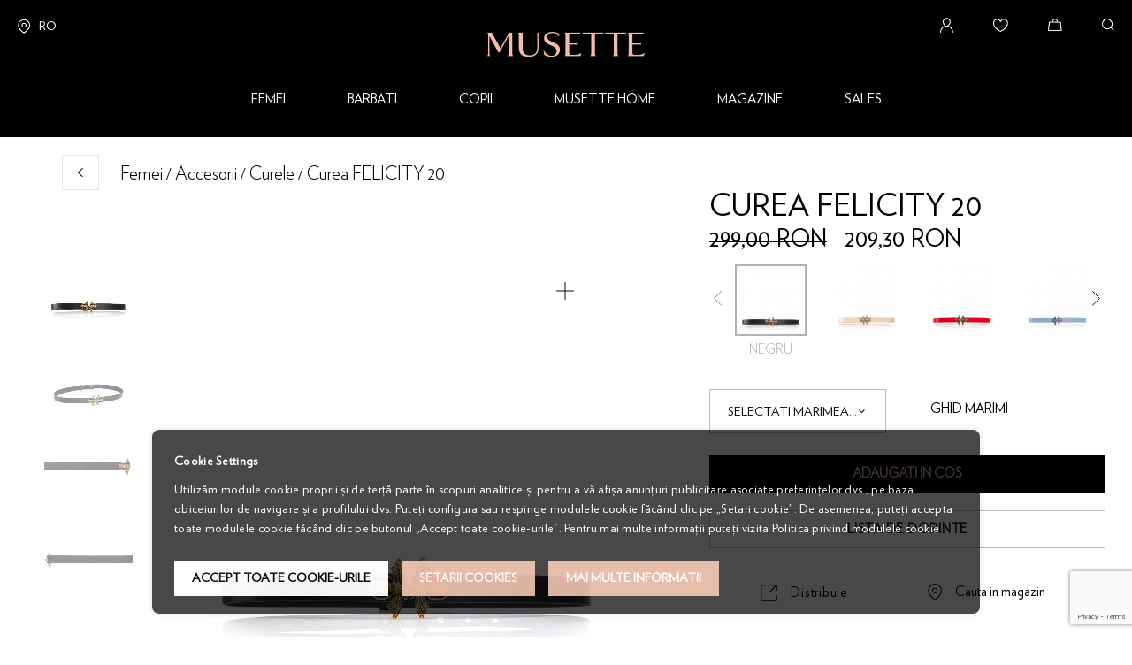

--- FILE ---
content_type: text/html; charset=UTF-8
request_url: https://musette.ro/curea-felicity-20-11.html
body_size: 54666
content:
 <!doctype html><html lang="ro"><head prefix="og: http://ogp.me/ns# fb: http://ogp.me/ns/fb# product: http://ogp.me/ns/product#"><script> var LOCALE = 'ro\u002DRO'; var BASE_URL = 'https\u003A\u002F\u002Fmusette.ro\u002F'; var require = { 'baseUrl': 'https\u003A\u002F\u002Fmusette.ro\u002Fstatic\u002Fversion1766306043\u002Ffrontend\u002FMusette\u002Fv2\u002Fro_RO' };</script> <meta charset="utf-8"/>
<meta name="title" content="Curea FELICITY 20"/>
<meta name="description" content="Curea FELICITY 20"/>
<meta name="keywords" content="Curea FELICITY 20"/>
<meta name="robots" content="INDEX,FOLLOW"/>
<meta name="viewport" content="width=device-width, initial-scale=1, maximum-scale=1.0, user-scalable=no"/>
<meta name="format-detection" content="telephone=no"/>
<title>Curea FELICITY 20</title>
<link rel="stylesheet" type="text/css" media="all" href="https://musette.ro/static/version1766306043/frontend/Musette/v2/ro_RO/mage/calendar.min.css">
<link rel="stylesheet" type="text/css" media="all" href="https://musette.ro/static/version1766306043/frontend/Musette/v2/ro_RO/Mageplaza_Blog/css/mpBlogIcon.min.css">
<link rel="stylesheet" type="text/css" media="all" href="https://musette.ro/static/version1766306043/frontend/Musette/v2/ro_RO/css/styles-m.min.css">
<link rel="stylesheet" type="text/css" media="all" href="https://musette.ro/static/version1766306043/frontend/Musette/v2/ro_RO/css/custom.min.css">
<link rel="stylesheet" type="text/css" media="all" href="https://musette.ro/static/version1766306043/frontend/Musette/v2/ro_RO/jquery/uppy/dist/uppy-custom.min.css">
<link rel="stylesheet" type="text/css" media="all" href="https://musette.ro/static/version1766306043/frontend/Musette/v2/ro_RO/Amasty_LibSwiperJs/vendor/swiper/swiper.min.css">
<link rel="stylesheet" type="text/css" media="all" href="https://musette.ro/static/version1766306043/frontend/Musette/v2/ro_RO/Amasty_Storelocator/vendor/chosen/chosen.min.css">
<link rel="stylesheet" type="text/css" media="all" href="https://musette.ro/static/version1766306043/frontend/Musette/v2/ro_RO/Amasty_Base/vendor/slick/amslick.min.css">
<link rel="stylesheet" type="text/css" media="all" href="https://musette.ro/static/version1766306043/frontend/Musette/v2/ro_RO/Mageants_CustomMessage/css/custommessage.min.css">
<link rel="stylesheet" type="text/css" media="all" href="https://musette.ro/static/version1766306043/frontend/Musette/v2/ro_RO/Mageplaza_Core/css/owl.carousel.min.css">
<link rel="stylesheet" type="text/css" media="all" href="https://musette.ro/static/version1766306043/frontend/Musette/v2/ro_RO/Mageplaza_Core/css/owl.theme.min.css">
<link rel="stylesheet" type="text/css" media="all" href="https://musette.ro/static/version1766306043/frontend/Musette/v2/ro_RO/mage/gallery/gallery.min.css">
<link rel="stylesheet" type="text/css" media="all" href="https://musette.ro/static/version1766306043/frontend/Musette/v2/ro_RO/Anowave_Ec/css/ec.min.css">
<link rel="stylesheet" type="text/css" media="screen and (min-width: 768px)" href="https://musette.ro/static/version1766306043/frontend/Musette/v2/ro_RO/css/styles-l.min.css">

<script type="text/javascript" src="https://musette.ro/static/version1766306043/_cache/merged/ba4828aa12bff3aca1e3b4d26e00186d.min.js"></script>
<link rel="preload" as="font" crossorigin="anonymous" href="https://musette.ro/static/version1766306043/frontend/Musette/v2/ro_RO/fonts/Luma-Icons.woff2">
<link rel="canonical" href="https://musette.ro/curea-felicity-20-11.html">
<link rel="icon" type="image/x-icon" href="https://static.musette.ro/pub/media/favicon/stores/1/musette.ico">
<link rel="shortcut icon" type="image/x-icon" href="https://static.musette.ro/pub/media/favicon/stores/1/musette.ico">

<style>.checkout-cart-index .cart-products-toolbar-top .pages{float: unset;}
.checkout-cart-index .cart-products-toolbar-top {height: 50px;}
.checkout-cart-index .cart-products-toolbar-top .action.next {background: unset; border-radius: 0;}
.checkout-cart-index .cart-products-toolbar-top .action.previous {background: unset; border-radius: 0;}
.checkout-cart-index .cart-products-toolbar-top .pages-items .page {background: unset;font-size: 16px;}
.checkout-cart-index .cart-products-toolbar-top .pages-items{text-align: right;}
.checkout-cart-index .cart-products-toolbar-bottom .pages{float: unset;}
.checkout-cart-index .cart-products-toolbar-bottom {height: 50px;}
.checkout-cart-index .cart-products-toolbar-bottom .action.next {background: unset; border-radius: 0;}
.checkout-cart-index .cart-products-toolbar-bottom .action.previous {background: unset; border-radius: 0;}
.checkout-cart-index .cart-products-toolbar-bottom .pages-items .page {background: unset;font-size: 16px;}
.checkout-cart-index .cart-products-toolbar-bottom .pages-items{text-align: right;}
@media only screen and (max-width: 1023px) {#dm > .level-top > .submenu{display: block !important;}}
</style>
       <script type="text/x-magento-init">
        {
            "*": {
                "Magento_PageCache/js/form-key-provider": {
                    "isPaginationCacheEnabled":
                        0                }
            }
        }</script> <script data-ommit="true" nonce="ZnlzMWNubnNxcHRxN2pheWxoaDRqMzBkbTRpd2w5NHc=">

	window.dataLayer = window.dataLayer || [];

	window.AEC = window.AEC || {};

	AEC.Const = {"URL":"https://musette.ro/","TIMING_CATEGORY_ADD_TO_CART":"Add To Cart Time","TIMING_CATEGORY_REMOVE_FROM_CART":"Remove From Cart Time","TIMING_CATEGORY_PRODUCT_CLICK":"Product Detail Click Time","TIMING_CATEGORY_CHECKOUT":"Checkout Time","TIMING_CATEGORY_CHECKOUT_STEP":"Checkout Step Tim","TIMING_CATEGORY_PRODUCT_WISHLIST":"Add to Wishlist Time","TIMING_CATEGORY_PRODUCT_COMPARE":"Add to Compare Time","VARIANT_DELIMITER":"-","VARIANT_DELIMITER_ATT":":","CHECKOUT_STEP_SHIPPING":1,"CHECKOUT_STEP_PAYMENT":2,"CHECKOUT_STEP_ORDER":3,"DIMENSION_SEARCH":18,"COOKIE_DIRECTIVE":true,"COOKIE_DIRECTIVE_ENGINE":1,"COOKIE_DIRECTIVE_SEGMENT_MODE":true,"COOKIE_DIRECTIVE_SEGMENT_MODE_EVENTS":["cookieConsentGranted","cookieConsentMarketingGranted","cookieConsentPreferencesGranted","cookieConsentAnalyticsGranted","cookieConsentUserdata","cookieConsentPersonalization"],"COOKIE_DIRECTIVE_CONSENT_GRANTED_EVENT":"cookieConsentGranted","COOKIE_DIRECTIVE_CONSENT_DECLINE_EVENT":"cookieConsentDeclined","COOKIE_DIRECTIVE_OVERRIDE_DECLINE":true,"COOKIE_DOMAIN":"musette.ro","CATALOG_CATEGORY_ADD_TO_CART_REDIRECT_EVENT":"catalogCategoryAddToCartRedirect"};

	AEC.Const.COOKIE_DIRECTIVE_CONSENT_GRANTED = AEC.CookieConsent.getConsent("cookieConsentGranted");

	Object.entries({"Message":{"confirm":true,"confirmRemoveTitle":"Sunteti sigur?","confirmRemove":"Esti sigur ca vrei sa stergi acest produs din cos?"},"storeName":"Musette RO","currencyCode":"RON","useDefaultValues":false,"facebook":false,"tiktok":false,"SUPER":[{"id":"148","label":"Marime","code":"marime","options":[{"value_index":"5468","label":"3","product_super_attribute_id":"17738","default_label":"3","store_label":"3","use_default_value":true},{"value_index":"5469","label":"4","product_super_attribute_id":"17738","default_label":"4","store_label":"4","use_default_value":true}]}],"CONFIGURABLE_SIMPLES":{"66283":{"id":"22B06P83O682","parent":"F00033421","name":"Curea FELICITY 20","parent_name":"Curea FELICITY 20","price":"299.000000","price_tier":[],"configurations":[{"value":"148","label":"3","title":"Marime","variant":"Marime:3"}]},"66284":{"id":"22B06P84O682","parent":"F00033421","name":"Curea FELICITY 20","parent_name":"Curea FELICITY 20","price":"299.000000","price_tier":[],"configurations":[{"value":"148","label":"4","title":"Marime","variant":"Marime:4"}]}},"BUNDLE":{"bundles":[],"options":[]},"localStorage":"true","summary":true,"reset":true,"tax":1,"simples":false}).forEach(([key,value]) => { AEC[key] = value; });</script>  <script data-ommit="true" nonce="ZnlzMWNubnNxcHRxN2pheWxoaDRqMzBkbTRpd2w5NHc=">

    (summary => 
    {
    	if (summary)
    	{
        	let getSummary = (event) => 
        	{
            	AEC.Request.post("https:\/\/musette.ro\/datalayer\/index\/cart\/",{ event:event }, (response) => 
            	{
                	dataLayer.push(response);
               	});
            };

            ['ec.cookie.remove.item.data','ec.cookie.update.item.data','ec.cookie.add.data'].forEach(event => 
            {
            	AEC.EventDispatcher.on(event, (event => 
            	{
                	return () => 
                	{
                    	setTimeout(() => { getSummary(event); }, 2000);
                    };
                })(event));
            });
    	}
    })(AEC.summary);</script><script data-ommit="true" nonce="ZnlzMWNubnNxcHRxN2pheWxoaDRqMzBkbTRpd2w5NHc=">

    if ('undefined' !== typeof AEC && AEC.GA4)
    {
    	AEC.GA4.enabled = true;

    	 AEC.GA4.conversion_event = "purchase";

    	 AEC.GA4.currency = "RON";

    	 AEC.GA4.quote = [];
    }</script> <script data-ommit="true" nonce="ZnlzMWNubnNxcHRxN2pheWxoaDRqMzBkbTRpd2w5NHc=">

	 window.dataLayer = window.dataLayer || [];

	 	
    	function gtag()
    	{
    		dataLayer.push(arguments);
    	};

    	if (null === localStorage.getItem('consentMode'))
    	{
    		gtag('consent', 'default', {"ad_storage":"denied","analytics_storage":"denied","functionality_storage":"denied","personalization_storage":"denied","security_storage":"denied","ad_user_data":"denied","ad_personalization":"denied","wait_for_update":500});
    	}
    	else 
    	{
			
				gtag('consent', 'default', JSON.parse(localStorage.getItem('consentMode')));

			 }
  
      var dataLayerTransport = (function()
	{
		var data = [];
		
		return {
			data:[],
			push: function(data)
			{
				this.data.push(data);
				
				return this;
			},
			serialize: function()
			{
				return this.data;
			}
		}	
	})();</script>     <template data-consent="true"><div class="ec-gtm-cookie-directive" data-google="anowave gtm" data-check=""><div><div> <div><p><strong>Cookie Settings</strong></p><p>Utilizăm module cookie proprii și de terță parte în scopuri analitice și pentru a vă afișa anunțuri publicitare asociate preferințelor dvs., pe baza obiceiurilor de navigare și a profilului dvs. Puteți configura sau respinge modulele cookie făcând clic pe „Setari cookie”. De asemenea, puteți accepta toate modulele cookie făcând clic pe butonul „Accept toate cookie-urile”. Pentru mai multe informații puteți vizita Politica privind modulele cookie</p></div> <div class="ec-gtm-cookie-directive-customize"><div class="ec-gtm-cookie-directive-segments"> <div><input type="checkbox" checked="checked" disabled /><label> Cookie strict necasare  (11) </label> <a class="ec-gtm-cookie-directive-note-toggle" data-show="Mai multe informatii" data-hide="Ascunde">Mai multe informatii</a> <div class="ec-gtm-cookie-directive-note"><small> Aceste module cookie sunt necesare pentru functionarea Platformei si nu pot fi dezactivate în sistemele noastre. De obicei, sunt configurate pentru a raspunde unor actiuni întreprinse de dvs. astfel încât sa puteti beneficia de servicii precum setarea preferintelor privind confidentialitatea, conectarea pe site sau completarea formularelor. Puteti configura browserul pentru a bloca aceste module cookie sau a primi notificari cu privire la prezenta acestora, însa unele parti ale platformei nu vor functiona.  <div style="margin-top:10px"> <div class="consent-cookie-entity"> [ <strong>form_key</strong> ] A security measure that appends a random string to all form submissions to protect the data from Cross-Site Request Forgery (CSRF). Used by Magento.</div> <div class="consent-cookie-entity"> [ <strong>mage-cache-storage</strong> ] A security measure that appends a random string to all form submissions to protect the data from Cross-Site Request Forgery (CSRF). Used by Magento.</div> <div class="consent-cookie-entity"> [ <strong>mage-cache-storage-section-invalidation</strong> ] Forces local storage of specific content sections that should be invalidated. Used by Magento.</div> <div class="consent-cookie-entity"> [ <strong>mage-cache-sessid</strong> ] The value of this cookie triggers the cleanup of local cache storage. Used by Magento.</div> <div class="consent-cookie-entity"> [ <strong>mage-messages</strong> ] This cookie tracks error messages and other notifications that are shown to the user, such as the cookie consent message, and various error messages. Used by Magento.</div> <div class="consent-cookie-entity"> [ <strong>recently_viewed_product</strong> ] Used by Magento to store product IDs of recently viewed products for easy navigation.</div> <div class="consent-cookie-entity"> [ <strong>recently_viewed_product_previous</strong> ] Used by Magento to store product IDs of recently previously viewed products for easy navigation.</div> <div class="consent-cookie-entity"> [ <strong>recently_compared_product</strong> ] Used by Magento to store product IDs of recently compared products.</div> <div class="consent-cookie-entity"> [ <strong>recently_compared_product_previous</strong> ] Used by Magento to store product IDs of previously compared products.</div> <div class="consent-cookie-entity"> [ <strong>product_data_storage</strong> ] Used by Magento to store configuration for product data related to Recently Viewed / Compared Products.</div> <div class="consent-cookie-entity"> [ <strong>cookieConsentGranted</strong> ] Used to track visitor choice regarding general cookie usage</div></div></small></div></div> <div><input type="checkbox" name="cookie[]" data-consent="cookieConsentMarketingGranted" value="cookieConsentMarketingGranted" id="consent_cookieConsentMarketingGranted"  /><label for="consent_cookieConsentMarketingGranted">Marketing  (2) </label> <a class="ec-gtm-cookie-directive-note-toggle" data-show="Mai multe informatii" data-hide="Ascunde">Mai multe informatii</a> <div class="ec-gtm-cookie-directive-note"><small> Cookie-urile de marketing sunt utilizate pentru a urmări și colecta acțiunile vizitatorilor de pe site. Cookie-urile stochează date despre utilizatori și informații despre comportament, ceea ce permite serviciilor de publicitate să vizeze mai multe grupuri de public. De asemenea, experiența personalizată autilizatorului poate fi furnizată în funcție de informațiile colectate.  <div style="margin-top:10px"> <div class="consent-cookie-entity"> [ <strong>_fbp</strong> ] <span>Facebook Pixel advertising first-party cookie. Used by Meta to track visits across websites to deliver a series of advertisement products such as real time bidding from third party advertisers.</span></div> <div class="consent-cookie-entity"> [ <strong>cookieConsentMarketingGranted</strong> ] <span>Used to track visitor choice regarding marketing cookies</span></div></div></small></div></div> <div><input type="checkbox" name="cookie[]" data-consent="cookieConsentPreferencesGranted" value="cookieConsentPreferencesGranted" id="consent_cookieConsentPreferencesGranted"  /><label for="consent_cookieConsentPreferencesGranted">Preferinte  (1) </label> <a class="ec-gtm-cookie-directive-note-toggle" data-show="Mai multe informatii" data-hide="Ascunde">Mai multe informatii</a> <div class="ec-gtm-cookie-directive-note"><small> Cookie-urile de preferințe permit unui site web să rețină informații care schimbă modul în care site-ul se comportă sau arată, cum ar fi limba preferată sau regiunea în care vă aflați.  <div style="margin-top:10px"> <div class="consent-cookie-entity"> [ <strong>cookieConsentPreferencesGranted</strong> ] <span>Used to track visitor choice regarding preferences cookies</span></div></div></small></div></div> <div><input type="checkbox" name="cookie[]" data-consent="cookieConsentAnalyticsGranted" value="cookieConsentAnalyticsGranted" id="consent_cookieConsentAnalyticsGranted"  /><label for="consent_cookieConsentAnalyticsGranted">Analytics  (2) </label> <a class="ec-gtm-cookie-directive-note-toggle" data-show="Mai multe informatii" data-hide="Ascunde">Mai multe informatii</a> <div class="ec-gtm-cookie-directive-note"><small> Aceste module cookie ne permit sa contabilizam vizitele si sursele de trafic, pentru a putea masura si îmbunatati performanta Platformei noastre. Ne ajuta sa stim care pagini sunt cele populare sau mai pusin populare si sa vedem câte persoane viziteaza site-ul. Daca nu acceptasi aceste module cookie, nu vom sti când ati vizitat Platforma noastra.  <div style="margin-top:10px"> <div class="consent-cookie-entity"> [ <strong>_ga</strong> ] <span>Main cookie used by Google Analytics, enables the service to distinguish one visitor from another and lasts for 2 years.</span></div> <div class="consent-cookie-entity"> [ <strong>cookieConsentAnalyticsGranted</strong> ] <span>Used to track visitor choice regarding analytics cookies</span></div></div></small></div></div> <div><input type="checkbox" name="cookie[]" data-consent="cookieConsentUserdata" value="cookieConsentUserdata" id="consent_cookieConsentUserdata"  /><label for="consent_cookieConsentUserdata">Permiteti trimiterea datelor utilizatorului catre Google in scopuri publicitare  (1) </label> <a class="ec-gtm-cookie-directive-note-toggle" data-show="Mai multe informatii" data-hide="Ascunde">Mai multe informatii</a> <div class="ec-gtm-cookie-directive-note"><small> Seteaza consimtamantul pentru trimiterea datelor utilizatorului legate de publicitate catre Google.  <div style="margin-top:10px"> <div class="consent-cookie-entity"> [ <strong>cookieConsentUserdata</strong> ] <span>Used to track visitor choice regarding user data</span></div></div></small></div></div> <div><input type="checkbox" name="cookie[]" data-consent="cookieConsentPersonalization" value="cookieConsentPersonalization" id="consent_cookieConsentPersonalization"  /><label for="consent_cookieConsentPersonalization">Permiteti publicitatea personalizata (remarketing)  (1) </label> <a class="ec-gtm-cookie-directive-note-toggle" data-show="Mai multe informatii" data-hide="Ascunde">Mai multe informatii</a> <div class="ec-gtm-cookie-directive-note"><small> Seteaza consimtamantul pentru publicitatea personalizata.  <div style="margin-top:10px"> <div class="consent-cookie-entity"> [ <strong>cookieConsentPersonalization</strong> ] <span>Used to track visitor choice regarding ad personalization</span></div></div></small></div></div> <div data-consent-uuid-wrapper><a class="ec-gtm-cookie-directive-note-toggle" data-show="Show consent details" data-hide="Close consent details">Show consent details</a> <div class="ec-gtm-cookie-directive-note ec-gtm-cookie-directive-note-consent"><small> <div>Your consent ID:</div><div data-consent-uuid></div></small></div></div></div></div> <div> <a class="action accept" data-confirm="Multumesc">Accept</a>  <a class="action accept-all" data-confirm="Multumesc">Accept toate cookie-urile</a>   <a class="action customize" data-show="Setarii Cookies" data-hide="Ascunde setarile cookies">Setarii Cookies</a>   <a class="action refuse" href="https://musette.ro/informatii#politica-cookie" target="_blank">Mai multe informatii</a>  <a class="action close"><svg xmlns="http://www.w3.org/2000/svg" width="24" height="24"><path fill="#ffffff" d="M5.29289 5.29289C5.68342 4.90237 6.31658 4.90237 6.70711 5.29289L12 10.5858L17.2929 5.29289C17.6834 4.90237 18.3166 4.90237 18.7071 5.29289C19.0976 5.68342 19.0976 6.31658 18.7071 6.70711L13.4142 12L18.7071 17.2929C19.0976 17.6834 19.0976 18.3166 18.7071 18.7071C18.3166 19.0976 17.6834 19.0976 17.2929 18.7071L12 13.4142L6.70711 18.7071C6.31658 19.0976 5.68342 19.0976 5.29289 18.7071C4.90237 18.3166 4.90237 17.6834 5.29289 17.2929L10.5858 12L5.29289 6.70711C4.90237 6.31658 4.90237 5.68342 5.29289 5.29289Z"/></svg></a></div></div></div></div></template> <script data-ommit="true" nonce="ZnlzMWNubnNxcHRxN2pheWxoaDRqMzBkbTRpd2w5NHc=">

		AEC.CookieConsent.setReflect(consent => 
		{
			consent.updateConsent(() => 
			{
				document.dispatchEvent(new CustomEvent('ec.consent.update', 
				{
					detail: {}
				}));
			});
			
			document.addEventListener("DOMContentLoaded", () => 
			{
				consent.setWidget({"asses":[],"acquire":false,"options":{"display":1,"color":"#000000","colorEnd":"#000000"},"scheme":0,"nonce":"ZnlzMWNubnNxcHRxN2pheWxoaDRqMzBkbTRpd2w5NHc=","endpoints":{"type":"json","cookie":"https:\/\/musette.ro\/datalayer\/index\/cookie\/","cookieContent":"https:\/\/musette.ro\/datalayer\/index\/cookieContent\/","cookieConsent":"https:\/\/musette.ro\/datalayer\/index\/cookieConsent\/"}}).getConsentDialog(dataLayer).finish();
			});
		}, 
		0);</script>  <script data-ommit="true" nonce="ZnlzMWNubnNxcHRxN2pheWxoaDRqMzBkbTRpd2w5NHc=">

	/* Dynamic remarketing */
	window.google_tag_params = window.google_tag_params || {};

	/* Default pagetype */
	window.google_tag_params.ecomm_pagetype = "product";

	/* Grouped products collection */
	window.G = [];

	/**
	 * Global revenue 
	 */
	window.revenue = 0;

	/**
	 * DoubleClick
	 */
	window.DoubleClick = 
	{
		DoubleClickRevenue:	 	0,
		DoubleClickTransaction: 0,
		DoubleClickQuantity: 	0
	};
	
	 AEC.Cookie.visitor({"pageType":"product","pageName":"Curea FELICITY 20","websiteCountry":"RO","websiteLanguage":"ro_RO","visitorLoginState":"Logged out","visitorLifetimeValue":0,"visitorExistingCustomer":"Nu","clientStatus":"Not client","visitorType":"NOT LOGGED IN","currentStore":"Musette RO"}).push(dataLayer, false);</script> <script data-ommit="true" nonce="ZnlzMWNubnNxcHRxN2pheWxoaDRqMzBkbTRpd2w5NHc=">

		 
			(params => 
			{
				window.google_tag_params.ecomm_pagetype 	= params.ecomm_pagetype;
	    		window.google_tag_params.ecomm_category 	= params.ecomm_category;

	    		window.google_tag_params.ecomm_prodid		= (pid => 
				{
					if(window.location.hash)
					{
						let hash = window.location.hash.substring(1);

						Object.entries(AEC.CONFIGURABLE_SIMPLES).forEach(([key, configurable]) => 
						{
							Object.entries(configurable.configurations).forEach(([key, value]) => 
							{
								let compare = [value.value,value.label].join('=');

								if (-1 !== hash.indexOf(compare))
								{
									pid = configurable.id;
								}
							});
						});	
					}

					return pid;
					
				})(params.ecomm_prodid);

	    		window.google_tag_params.ecomm_totalvalue 	= params.ecomm_totalvalue;

			})({"ecomm_pagetype":"product","ecomm_category":"Femei\/Accesorii\/Curele","ecomm_prodid":"F00033421","ecomm_totalvalue":209.3});

    		window.google_tag_params.returnCustomer 	=  false;

    	   (payload => 
		{
			AEC.CookieConsent.queue(() => 
			{
				AEC.Cookie.detail(payload).push(dataLayer);
				
			}).process();

			 dataLayerTransport.push(payload);

             document.addEventListener("DOMContentLoaded", () => 
            {
            	let items = (function()
            	{
            		var items = [], trace = {};
            
            		document.querySelectorAll('[data-event=select_item]').forEach(element => 
            		{
            			let entity = 
            			{
            					
            				item_id: 		element.dataset.id,
            				item_name: 		element.dataset.name,
            				item_list_name: element.dataset.list,
            				item_list_id:	element.dataset.list,
            				item_brand: 	element.dataset.brand,
            				category:		element.dataset.category,
            				price: 			parseFloat(element.dataset.price),
            				index: 			parseFloat(element.dataset.position),
            				currency:		AEC.GA4.currency,
            				quantity: 		1,
            				remarketingFacebookId: element.dataset.remarketingFacebookId,
            				remarketingAdwordsId:  element.dataset.remarketingAdwordsId,
            				google_business_vertical: 'retail',
            				dimension10: element.dataset['dimension10']
            			};

            			Object.assign(entity, entity, AEC.GA4.augmentCategories(entity));
            
                    	var attributes = element.dataset.attributes;
            
                    	if (attributes)
            	        {
                	        Object.entries(JSON.parse(attributes)).forEach(([key, value]) => 
                	        {
                    	        entity[key] = value;
                	        });
                	    }

                	    if (!trace.hasOwnProperty(entity.item_id))
                	    {
                    	    trace[entity.item_id] = true;
                    	    
            				items.push(entity);
                	    }
                	});
            
            		return items;
            	})();

            	if (items.length)
            	{
            		let data = {"currency":"RON","ecommerce":{"item_list_id":"Mixed Products","item_list_name":"Mixed Products"},"event":"view_item_list"};

            	    data.ecommerce['items'] = items;

            	    AEC.CookieConsent.queue(() => 
        			{
            			AEC.Cookie.impressions(data).push(dataLayer);
            			
        			}).process();
            	}
            });
            
		})({"ecommerce":{"currency":"RON","value":209.3,"items":[{"item_id":"F00033421","item_name":"Curea FELICITY 20","price":209.3,"item_brand":"","item_reviews_count":0,"item_rating_summary":0,"google_business_vertical":"retail","dimension10":"In stoc","quantity":1,"index":0,"item_category":"Femei","item_category2":"Accesorii","item_category3":"Curele"}]},"event":"view_item","currentStore":"Musette RO"});
		

		 window.G = [];

		
			if (window.G)
			{
				window.G.forEach(entity => 
				{
					AEC.CookieConsent.queue(() => 
					{
						let g = {"currency":"RON","ecommerce":{"item_list_id":"Grouped products","item_list_name":"Grouped products"},"event":"view_item","value":0};

						g.value = entity.price;
						
						g.ecommerce['items'] = [ entity ];

						AEC.Cookie.detail(g).push(dataLayer);
						
					}).process();
				});
			}

		 </script>    <script nonce="ZnlzMWNubnNxcHRxN2pheWxoaDRqMzBkbTRpd2w5NHc=" data-consent="cookieConsentGranted" type="text/template">(function(w,d,s,l,i){w[l]=w[l]||[];w[l].push({'gtm.start':
new Date().getTime(),event:'gtm.js'});var f=d.getElementsByTagName(s)[0],
j=d.createElement(s),dl=l!='dataLayer'?'&l='+l:'';j.async=true;j.nonce='ZnlzMWNubnNxcHRxN2pheWxoaDRqMzBkbTRpd2w5NHc=';j.src=
'https://www.googletagmanager.com/gtm.js?id='+i+dl;f.parentNode.insertBefore(j,f);
})(window,document,'script','dataLayer','GTM-5NNX342');</script>
<!-- End Google Tag Manager -->
   <script data-ommit="true" nonce="ZnlzMWNubnNxcHRxN2pheWxoaDRqMzBkbTRpd2w5NHc=">

    </script> <script data-ommit="true" nonce="ZnlzMWNubnNxcHRxN2pheWxoaDRqMzBkbTRpd2w5NHc=">AEC.Bind.apply({"performance":false})</script>   <script" src="https://chimpstatic.com/mcjs-connected/js/users/ff2c9166f51d366df4019a66a/37c7c361b29646314eaf7aa02.js" defer></script>  <meta property="og:type" content="product" /><meta property="og:title" content="Curea&#x20;FELICITY&#x20;20" /><meta property="og:image" content="https://static.musette.ro/pub/media/catalog/product/2/0/20250916-dscf4605.jpg?width=660&amp;height=660&amp;store=musette_ro&amp;image-type=image" /><meta property="og:description" content="FELICITY&#x20;20,&#x20;curea&#x20;de&#x20;dama&#x20;din&#x20;piele&#x20;naturala&#x20;neteda.&#x20;Disponibila&#x20;pe&#x20;mai&#x20;multe&#x20;culori,&#x20;se&#x20;inchide&#x20;cu&#x20;un&#x20;accesoriu&#x20;metalic&#x20;si&#x20;poate&#x20;fi&#x20;reglata.&#x20;Cureaua&#x20;FELICITY&#x20;20&#x20;este&#x20;perfecta&#x20;pentru&#x20;rochii,&#x20;salopete&#x20;sau&#x20;fuste.&#x20;Marimea&#x20;3&#x20;corespunde&#x20;unei&#x20;lungimi&#x20;de&#x20;75&#x20;cm,&#x20;iar&#x20;marimea&#x20;4&#x20;unei&#x20;lungimi&#x20;de&#x20;85&#x20;cm.&#x20;L&#x0103;&#x021B;imea&#x20;curelei&#x20;este&#x20;de&#x20;2&#x20;cm." /><meta property="og:url" content="https://musette.ro/curea-felicity-20-11.html" /> <meta property="product:price:amount" content="209.3"/> <meta property="product:price:currency" content="RON"/>   <style> .ec-gtm-cookie-directive > div { background: #000000; color: #ffffff; -webkit-border-radius: 8px; -moz-border-radius: 8px; -ms-border-radius: 8px; -o-border-radius: 8px; border-radius: 8px; } .ec-gtm-cookie-directive > div > div > div { padding-left: 0px; } .ec-gtm-cookie-directive > div > div > div a.action.accept, .ec-gtm-cookie-directive > div > div > div a.action.accept-all { color: #ffffff; } .ec-gtm-cookie-directive > div > div > div a.action.refuse, .ec-gtm-cookie-directive > div > div > div a.action.customize { color: #000000; } .ec-gtm-cookie-directive > div > div > div .ec-gtm-cookie-directive-note-toggle { color: #ffffff; } .ec-gtm-cookie-directive-segments { background: #000000; } .ec-gtm-cookie-directive-segments > div input[type="checkbox"] + label:before { border:1px solid #ffffff; } .ec-gtm-cookie-directive .consent-logo { width: 0px; } .ec-gtm-cookie-directive{bottom: 20px;}
.ec-gtm-cookie-directive > div{background: #000000C1;}
.ec-gtm-cookie-directive > div > div > div a.action.accept, .ec-gtm-cookie-directive > div > div > div a.action.accept-all{background-color: #FFFFFF;border-color: #FFFFFF;color: #000000;padding: 10px 20px;font-weight: 700;text-transform: uppercase;}
.ec-gtm-cookie-directive > div > div > div a.action.refuse, .ec-gtm-cookie-directive > div > div > div a.action.customize{background-color: #E6BAA8;border-color: #E6BAA8;color: #FFFFFF;padding: 10px 20px;font-weight: 700;text-transform: uppercase;}
.ec-gtm-cookie-directive .ec-gtm-cookie-directive-segments small{font-size:15px;}
.ec-gtm-cookie-directive-segments > div{overflow: auto;max-height: 200px;}</style></head><body data-container="body" data-mage-init='{"loaderAjax": {}, "loader": { "icon": "https://musette.ro/static/version1766306043/frontend/Musette/v2/ro_RO/images/loader-2.gif"}}' id="html-body" class="page-product-configurable catalog-product-view product-curea-felicity-20-11 categorypath-femei-accesorii-curele category-curele musette-musette_ro page-layout-2columns-right"> <style> .wrapper-musette-newsletter{position:fixed;top:0;left:0;z-index:999999;width:100%;height:100%}.transparent-newsletter-popup{position:absolute;left:0;top:0;width:100%;height:100%;background-color:rgba(0,0,0,.7);z-index:0}.musette-pop-up-newsletter{width:100%;height:100%;display:flex;justify-content:center;align-items:center}.container-popup-newsletter{width:73%;max-height:73%;background:#fff;position:relative;padding:57px 68px 58px 88px;overflow:auto;box-sizing:border-box}.close-musette-newsletter{position:absolute;top:57px;right:68px;width:21px;height:21px;background-image:url(https://musette.ro/pub/media/wysiwyg/newsletter-pop-up/close_button.svg);background-repeat:no-repeat;background-position:center;cursor:pointer}.row-newsletter{display:flex;justify-content:space-between}.first-col-newsletter h2{margin-top:0;margin-bottom:36px;text-transform:uppercase;font-size:27px;line-height:35px;color:#000}.first-col-newsletter h3{font-size:18px;line-height:24px;color:#000;margin-bottom:133px;font-weight:500;margin-top:0}.newsletter-content{display:flex;flex-wrap:wrap;justify-content:space-between}.newsletter-content .newsletter-content-fields:first-child{width:calc(50% - 10px)}.newsletter-content .newsletter-content-fields:nth-child(2){width:calc(50% - 10px)}.newsletter-content .newsletter-content-fields:nth-child(3){width:calc(50% - 10px)}.newsletter-content .newsletter-content-fields:nth-child(4){width:calc(50% - 10px);display:flex;flex-wrap:wrap;justify-content:space-between;align-items:flex-end}.newsletter-content .newsletter-content-fields:nth-child(4)>label{width:100%}.newsletter-content .newsletter-content-fields:nth-child(4)>select{width:calc(33.33% - 13.33px);height:50px;border:1px solid #000}.newsletter-content .newsletter-content-fields input[type=checkbox]::before{content:'';position:absolute;top:-6px;left:0;height:20px;width:20px;background-color:#fff;border:1px solid #bbb}.newsletter-content .newsletter-content-fields input[type=checkbox]:checked::after{content:'';position:absolute;left:4px;top:-2px;width:14px;height:14px;background:#000}.newsletter-content .newsletter-content-fields{margin-bottom:31px}.newsletter-content .newsletter-content-fields input:not(input[type=checkbox]){height:50px;border:1px solid #000}.row-newsletter>div{width:calc(50% - 20px)}.newsletter-content .newsletter-content-fields label{font-size:15px;text-transform:uppercase;line-height:12px;color:#000;margin-bottom:7px;display:inline-block}.newsletter-content .newsletter-content-fields:nth-child(5){width:100%}.newsletter-content .newsletter-content-fields:nth-child(6){width:calc(50% - 10px);margin-bottom:0}.newsletter-content .newsletter-content-fields:nth-child(6) button{width:100%;height:50px;background:#000;color:#e6baa8;text-transform:uppercase;font-weight:400;border-radius:0}.consent-field span{font-size:15px;line-height:12px;color:#000;display:inline-block;padding-left:10px}.consent-field{margin-bottom:15px!important}.wrapper-musette-newsletter{display:none}.mobile-image{display:none}.newsletter-modal{font-size:18px;line-height:24px}.musette-pop-up-newsletter div.mage-error[generated]{position:absolute}.newsletter-modal span{color:red;font-size:14px}@media only screen and (max-width:768px){.second-col-newsletter{display:none}.mobile-image{display:block}.container-popup-newsletter{padding:30px 20px 20px 20px}.row-newsletter{flex-direction:column}.row-newsletter>div{width:100%}.first-col-newsletter h2{font-size:24px;line-height:32px;margin-bottom:22px}.first-col-newsletter h3{font-size:14px;line-height:20px;margin-bottom:45px}.mobile-image{margin-bottom:32px}.newsletter-content .newsletter-content-fields:first-child{width:100%}.newsletter-content .newsletter-content-fields:nth-child(2){width:100%}.newsletter-content .newsletter-content-fields:nth-child(4){width:100%}.newsletter-content .newsletter-content-fields label{font-size:14px}.newsletter-content .newsletter-content-fields{margin-bottom:26px}.newsletter-content .newsletter-content-fields:nth-child(6){width:100%}.container-popup-newsletter{width:calc(100% - 40px);max-height:90%}.newsletter-content .newsletter-content-fields:nth-child(3){width:100%}.close-musette-newsletter{top:35px;right:15px}.musette-pop-up-newsletter{margin-top:20px}}@media screen and (min-width:769px) and (max-width:1280px){.container-popup-newsletter{width:90%;max-height:90%}.first-col-newsletter h2{width:500px}}@media screen and (min-width:1281px) and (max-width:1440px){.first-col-newsletter{width:calc(55% - 10px)!important}.second-col-newsletter{width:calc(45% - 10px)!important}.first-col-newsletter h3{margin-bottom:56px}.container-popup-newsletter{padding:40px 40px 40px 50px;max-height:90%;width:80%}.first-col-newsletter h2{width:100%}.row-newsletter{align-items:flex-end}}@media screen and (min-width:1441px) and (max-width:1800px){.first-col-newsletter h2{width:100%}.first-col-newsletter h3{margin-bottom:70px}.container-popup-newsletter{max-height:85%}}</style><div class="wrapper-musette-newsletter"><div class="transparent-newsletter-popup"></div><div class="musette-pop-up-newsletter"><div class="container-popup-newsletter"><div class="row-newsletter"><div class="first-col-newsletter"><h2>Nu esti abonat la newsletterul Musette?</h2><h3>Aboneaza-te acum si vei intra in familia Musette! Vei afla printre primii toate noutatile, vesti despre campaniile promotionale si, din cand in cand, vei avea parte de surprize personalizate!</h3><div class="mobile-image"><img src="https://musette.ro/pub/media/wysiwyg/newsletter-pop-up/newsletter-2022.png" alt="musette"></div><form class="form subscribe" novalidate action="https://musette.ro/newsletter/subscriber/new/" method="post" data-mage-init='{"validation": {"errorClass": "mage-error"}}' id="newsletter-validate-detail"><div class="newsletter-content"><div class="newsletter-content-fields"><label for="firstname" class="itemname">Prenume</label> <input name="firstname" type="text" id="firstname" data-validate="{required:true}" /></div><div class="newsletter-content-fields"><label for="lastname" class="itemname">Nume</label> <input name="lastname" type="text" id="lastname" data-validate="{required:true}" /></div><div class="newsletter-content-fields"><label for="email" class="itemname">Email</label> <input name="email" type="email" id="emailnewsletter" data-validate="{required:true, 'validate-email':true}" /></div><div class="newsletter-content-fields"><label for="dob" class="itemname">Data nasterii</label> <select name="dobday" id="dobday"><option value="" disabled selected>Zi</option><option value="1">1</option><option value="2">2</option><option value="3">3</option><option value="4">4</option><option value="5">5</option><option value="6">6</option><option value="7">7</option><option value="8">8</option><option value="9">9</option><option value="10">10</option><option value="11">11</option><option value="12">12</option><option value="13">13</option><option value="14">14</option><option value="15">15</option><option value="16">16</option><option value="17">17</option><option value="18">18</option><option value="19">19</option><option value="20">20</option><option value="21">21</option><option value="22">22</option><option value="23">23</option><option value="24">24</option><option value="25">25</option><option value="26">26</option><option value="27">27</option><option value="28">28</option><option value="29">29</option><option value="30">30</option><option value="31">31</option></select> <select name="dobmonth" id="dobmonth"><option value="" disabled selected>Luna</option><option value="1">1</option><option value="2">2</option><option value="3">3</option><option value="4">4</option><option value="5">5</option><option value="6">6</option><option value="7">7</option><option value="8">8</option><option value="9">9</option><option value="10">10</option><option value="11">11</option><option value="12">12</option></select> <select name="dobyear" id="dobyear"><option value="" disabled selected>An</option><option value="2013">2013</option><option value="2012">2012</option><option value="2011">2011</option><option value="2010">2010</option><option value="2009">2009</option><option value="2008">2008</option><option value="2007">2007</option><option value="2006">2006</option><option value="2005">2005</option><option value="2004">2004</option><option value="2003">2003</option><option value="2002">2002</option><option value="2001">2001</option><option value="2000">2000</option><option value="1999">1999</option><option value="1998">1998</option><option value="1997">1997</option><option value="1996">1996</option><option value="1995">1995</option><option value="1994">1994</option><option value="1993">1993</option><option value="1992">1992</option><option value="1991">1991</option><option value="1990">1990</option><option value="1989">1989</option><option value="1988">1988</option><option value="1987">1987</option><option value="1986">1986</option><option value="1985">1985</option><option value="1984">1984</option><option value="1983">1983</option><option value="1982">1982</option><option value="1981">1981</option><option value="1980">1980</option><option value="1979">1979</option><option value="1978">1978</option><option value="1977">1977</option><option value="1976">1976</option><option value="1975">1975</option><option value="1974">1974</option><option value="1973">1973</option><option value="1972">1972</option><option value="1971">1971</option><option value="1970">1970</option><option value="1969">1969</option><option value="1968">1968</option><option value="1967">1967</option><option value="1966">1966</option><option value="1965">1965</option><option value="1964">1964</option><option value="1963">1963</option><option value="1962">1962</option><option value="1961">1961</option><option value="1960">1960</option><option value="1959">1959</option><option value="1958">1958</option><option value="1957">1957</option><option value="1956">1956</option><option value="1955">1955</option><option value="1954">1954</option><option value="1953">1953</option><option value="1952">1952</option><option value="1951">1951</option><option value="1950">1950</option><option value="1949">1949</option><option value="1948">1948</option><option value="1947">1947</option><option value="1946">1946</option><option value="1945">1945</option><option value="1944">1944</option><option value="1943">1943</option><option value="1942">1942</option><option value="1941">1941</option><option value="1940">1940</option><option value="1939">1939</option><option value="1938">1938</option><option value="1937">1937</option><option value="1936">1936</option><option value="1935">1935</option><option value="1934">1934</option><option value="1933">1933</option><option value="1932">1932</option><option value="1931">1931</option><option value="1930">1930</option><option value="1929">1929</option><option value="1928">1928</option><option value="1927">1927</option><option value="1926">1926</option><option value="1925">1925</option><option value="1924">1924</option><option value="1923">1923</option><option value="1922">1922</option><option value="1921">1921</option><option value="1920">1920</option><option value="1919">1919</option><option value="1918">1918</option><option value="1917">1917</option><option value="1916">1916</option><option value="1915">1915</option><option value="1914">1914</option><option value="1913">1913</option><option value="1912">1912</option><option value="1911">1911</option><option value="1910">1910</option><option value="1909">1909</option><option value="1908">1908</option><option value="1907">1907</option><option value="1906">1906</option><option value="1905">1905</option><option value="1904">1904</option><option value="1903">1903</option><option value="1902">1902</option><option value="1901">1901</option></select></div><div class="newsletter-content-fields consent-field"><input type="checkbox" required name="privacy" value="1" id="privacy" /><span> Accepta <a href="https://musette.ro/informatii#politica-confidentialitate" target="_blank">Politica de Confidentialitate</a></div><div class="newsletter-content-fields"><button class="cr_button custom-btn" title="Abonare" type="submit"><span>Abonare</span></button></div></div></form><div class="newsletter-modal"></div></div><div class="second-col-newsletter"><img src="https://musette.ro/pub/media/wysiwyg/newsletter-pop-up/newsletter-2022.png" alt="musette" width="600px" height="585px"></div></div><div class="close-musette-newsletter"></div></div></div></div> <script>require([
        'jquery',
        'Magento_Ui/js/modal/modal'
    ], function($, modal) {
        $(function() {
            let subscribeForm = $('.form.subscribe');
            $(subscribeForm).on('submit', function(e) {
                e.preventDefault();
                let validationForm = 1;
                let email = $('#emailnewsletter').val();
                let firstname = $('#firstname').val();
                let lastname = $('#lastname').val();
                let dobyear = $('#dobyear').val();
                let dobmonth = $('#dobmonth').val();
                let dobday = $('#dobday').val();
                let storeid = $('#storehelp').val();

                let isValidDate = Date.parse(dobmonth+"/"+dobday+"/"+dobyear);
                if (isNaN(isValidDate)) {
                    validationForm = 0;
                    $('.newsletter-modal').html("<span>Data nasterii nu este valida</span>");
                } else {
                    let checkboxcheck = $('#privacy:checked').length;
                    if(checkboxcheck > 0){
                        validationForm = 1;
                    } else {
                        validationForm = 0;
                        $('.newsletter-modal').html("<span>Pentru a finaliza inscrierea la Newsletter trebuie sa acceptati Termenii si Conditiile</span>");
                    }
                }
                let url;


                url = 'https://musette.ro/newsletter/subscriber/new/';

                if(validationForm == 1){
                    if ($(subscribeForm).valid()) {
                        $.ajax({
                            url: url,
                            type: 'POST',
                            data: {
                                'email': email,
                                'firstname': firstname,
                                'lastname': lastname,
                                'dobyear': dobyear,
                                'dobmonth': dobmonth,
                                'dobday': dobday
                            },
                            dataType: 'json',
                            complete: function(data, status) {
                                $('.newsletter-modal').html('');
                                let response = JSON.parse(data.responseText);
                                const myArr = response.message.split("##");
                                $('.musette-pop-up-newsletter h2').css('color','black');
                                $('.musette-pop-up-newsletter h3').css('color','black');
                                $('.musette-pop-up-newsletter h2').html(myArr[0]);
                                $('.musette-pop-up-newsletter h3').html(myArr[1]);
                                //$('.newsletter-modal').html(response.message);
                                if (response.status == "success") {
                                    $('.form.subscribe').hide();
                                } else {
                                    $('.musette-pop-up-newsletter h2').css('color','red');
                                    $('.musette-pop-up-newsletter h3').css('color','red');
                                }
                                $.cookie("musettenews", 1);
                            }
                        });

                    }
                }
            });
            $('.close-musette-newsletter, .transparent-newsletter-popup').click(function() {
                $('.wrapper-musette-newsletter').fadeOut(500);
                $.cookie("musettenews", 1);
            });
            $('.footer-newsletter-button').click(function() {
                $('.wrapper-musette-newsletter').fadeIn(500);
            });

        });
    });</script> <!--Analytics Added by Mageplaza GTM --> <!--Facebook Pixel Added by Mageplaza GTM -->         <script type="text/x-magento-init">
    {
        "*": {
            "Magento_PageBuilder/js/widget-initializer": {
                "config": {"[data-content-type=\"slider\"][data-appearance=\"default\"]":{"Magento_PageBuilder\/js\/content-type\/slider\/appearance\/default\/widget":false},"[data-content-type=\"map\"]":{"Magento_PageBuilder\/js\/content-type\/map\/appearance\/default\/widget":false},"[data-content-type=\"row\"]":{"Magento_PageBuilder\/js\/content-type\/row\/appearance\/default\/widget":false},"[data-content-type=\"tabs\"]":{"Magento_PageBuilder\/js\/content-type\/tabs\/appearance\/default\/widget":false},"[data-content-type=\"slide\"]":{"Magento_PageBuilder\/js\/content-type\/slide\/appearance\/default\/widget":{"buttonSelector":".pagebuilder-slide-button","showOverlay":"hover","dataRole":"slide"}},"[data-content-type=\"banner\"]":{"Magento_PageBuilder\/js\/content-type\/banner\/appearance\/default\/widget":{"buttonSelector":".pagebuilder-banner-button","showOverlay":"hover","dataRole":"banner"}},"[data-content-type=\"buttons\"]":{"Magento_PageBuilder\/js\/content-type\/buttons\/appearance\/inline\/widget":false},"[data-content-type=\"products\"][data-appearance=\"carousel\"]":{"Amasty_Xsearch\/js\/content-type\/products\/appearance\/carousel\/widget-override":false}},
                "breakpoints": {"desktop":{"label":"Desktop","stage":true,"default":true,"class":"desktop-switcher","icon":"Magento_PageBuilder::css\/images\/switcher\/switcher-desktop.svg","conditions":{"min-width":"1024px"},"options":{"products":{"default":{"slidesToShow":"5"}}}},"tablet":{"conditions":{"max-width":"1024px","min-width":"768px"},"options":{"products":{"default":{"slidesToShow":"4"},"continuous":{"slidesToShow":"3"}}}},"mobile":{"label":"Mobile","stage":true,"class":"mobile-switcher","icon":"Magento_PageBuilder::css\/images\/switcher\/switcher-mobile.svg","media":"only screen and (max-width: 768px)","conditions":{"max-width":"768px","min-width":"640px"},"options":{"products":{"default":{"slidesToShow":"3"}}}},"mobile-small":{"conditions":{"max-width":"640px"},"options":{"products":{"default":{"slidesToShow":"2"},"continuous":{"slidesToShow":"1"}}}}}            }
        }
    }</script>   <div class="cookie-status-message" id="cookie-status">The store will not work correctly when cookies are disabled.</div> <script type="text&#x2F;javascript">document.querySelector("#cookie-status").style.display = "none";</script> <script type="text/x-magento-init">
    {
        "*": {
            "cookieStatus": {}
        }
    }</script> <script type="text/x-magento-init">
    {
        "*": {
            "mage/cookies": {
                "expires": null,
                "path": "\u002F",
                "domain": ".musette.ro",
                "secure": true,
                "lifetime": "604800"
            }
        }
    }</script>   <noscript><div class="message global noscript"><div class="content"><p><strong>JavaScript pare a fi dezactivat in browser-ul dumneavoastra.</strong> <span>Pentru a avea cea mai buna experienta pe site-ul nostru, asigurati-va ca activati Javascript in browser-ul dumneavoastra.</span></p></div></div></noscript>   <script> window.cookiesConfig = window.cookiesConfig || {}; window.cookiesConfig.secure = true; </script> <script>    require.config({
        map: {
            '*': {
                wysiwygAdapter: 'mage/adminhtml/wysiwyg/tiny_mce/tinymceAdapter'
            }
        }
    });</script> <script>    require.config({
        paths: {
            googleMaps: 'https\u003A\u002F\u002Fmaps.googleapis.com\u002Fmaps\u002Fapi\u002Fjs\u003Fv\u003D3.53\u0026key\u003D'
        },
        config: {
            'Magento_PageBuilder/js/utils/map': {
                style: '',
            },
            'Magento_PageBuilder/js/content-type/map/preview': {
                apiKey: '',
                apiKeyErrorMessage: 'You\u0020must\u0020provide\u0020a\u0020valid\u0020\u003Ca\u0020href\u003D\u0027https\u003A\u002F\u002Fmusette.ro\u002Fadminhtml\u002Fsystem_config\u002Fedit\u002Fsection\u002Fcms\u002F\u0023cms_pagebuilder\u0027\u0020target\u003D\u0027_blank\u0027\u003EGoogle\u0020Maps\u0020API\u0020key\u003C\u002Fa\u003E\u0020to\u0020use\u0020a\u0020map.'
            },
            'Magento_PageBuilder/js/form/element/map': {
                apiKey: '',
                apiKeyErrorMessage: 'You\u0020must\u0020provide\u0020a\u0020valid\u0020\u003Ca\u0020href\u003D\u0027https\u003A\u002F\u002Fmusette.ro\u002Fadminhtml\u002Fsystem_config\u002Fedit\u002Fsection\u002Fcms\u002F\u0023cms_pagebuilder\u0027\u0020target\u003D\u0027_blank\u0027\u003EGoogle\u0020Maps\u0020API\u0020key\u003C\u002Fa\u003E\u0020to\u0020use\u0020a\u0020map.'
            },
        }
    });</script><script>
    require.config({
        shim: {
            'Magento_PageBuilder/js/utils/map': {
                deps: ['googleMaps']
            }
        }
    });</script> <!-- Google Tag Manager (noscript) -->
<noscript><iframe src="https://www.googletagmanager.com/ns.html?id=GTM-5NNX342"
height="0" width="0" style="display:none;visibility:hidden"></iframe></noscript>
<!-- End Google Tag Manager (noscript) --><div class="page-wrapper"><div id="musettesantinel" style="position: absolute;top:0px;left:0px;height:88px;right:0px;"></div><div class="musette-custom-loading-help" style="display: none;"><div class="lds-spinner"><div></div><div></div><div></div><div></div><div></div><div></div><div></div><div></div><div></div><div></div><div></div><div></div></div></div> <script>    require([
        'jquery'
    ], function () {
        'use strict';
        jQuery(document).ready(function(){
            setTimeout(function(){
                if(jQuery(window).width() > 1018) {
                    var observer = new IntersectionObserver(function (entries) {
                        // no intersection with screen
                        //console.log(entries[0].intersectionRatio + " | " + jQuery('#maincontent').outerHeight());
                        if (entries[0].intersectionRatio === 0 && jQuery('#maincontent').outerHeight() > 450) {
                            document.querySelector('.headermusettelogo').classList.add('sticky_logo');
                            document.querySelector('.nav-sections').classList.add('sticky_nav');
                            document.querySelector('.page-header').classList.add('sticky_head');
                            if (jQuery('.account .sidebar')[0]) {
                                document.querySelector('.account .sidebar').classList.add('sticky_sidebar-account');
                            }

                            document.querySelector('.page-header .logo img').classList.add('sticky_logo_img');
                            document.querySelector('.country').classList.add('country_sticky');
                            if (jQuery('.catalog-product-view').length > 0) {
                                document.querySelector('.catalog-product-view .main > .product-info-main').classList.add('produc-info-sticky');
                                document.querySelector('.musette-product-image-left-small').classList.add('musette-product-image-left-small-sticky');
                            }
                            if (jQuery('.amasty-catalog-topnav').length > 0) {
                                document.querySelector('.amasty-catalog-topnav').classList.add('amasty-catalog-topnav-sticky');
                                document.querySelector('#amasty-shopby-product-list .toolbar-products').classList.add('toolbar-products-sticky');
                            }
                        } else if (entries[0].intersectionRatio === 1) {
                            document.querySelector('.headermusettelogo').classList.remove('sticky_logo');
                            document.querySelector('.nav-sections').classList.remove('sticky_nav');
                            document.querySelector('.page-header').classList.remove('sticky_head');
                            if (jQuery('.account .sidebar')[0]) {
                                document.querySelector('.account .sidebar').classList.remove('sticky_sidebar-account');
                            }
                            document.querySelector('.page-header .logo img').classList.remove('sticky_logo_img');
                            document.querySelector('.country').classList.remove('country_sticky');
                            if (jQuery('.catalog-product-view').length > 0) {
                                document.querySelector('.catalog-product-view .main > .product-info-main').classList.remove('produc-info-sticky');
                                document.querySelector('.musette-product-image-left-small').classList.remove('musette-product-image-left-small-sticky');
                            }
                            if (jQuery('.amasty-catalog-topnav').length > 0) {
                                document.querySelector('.amasty-catalog-topnav').classList.remove('amasty-catalog-topnav-sticky');
                                document.querySelector('#amasty-shopby-product-list .toolbar-products').classList.remove('toolbar-products-sticky');
                            }

                        }
                    }, {threshold: [0, 1]});

                    observer.observe(document.querySelector("#musettesantinel"));
                }
            },500);
        });
    })</script><header class="page-header"> <div class="language"><img src="https://static.musette.ro/pub/media/theme/__musette_menu_icons/x2/__01_locatie_icon.png" alt="Locatie" width="14px;"><p class="country">RO</p></div><div class="panel wrapper"><div class="panel header"> <a class="action skip contentarea" href="#contentarea"><span>Mergeti la Continut</span></a>   <input type="hidden" name="storehelp" value="1" id="storehelp" /><div class="wrapper_right"><div class="account_top " data-urlstore="https://musette.ro/customer/account/"><img src="https://static.musette.ro/pub/media/theme/__musette_menu_icons/x2/__02_cont_icon.png" width="15px" alt="musette account" title="Login to your account"></div><div class="wishlist_top"><img src="https://static.musette.ro/pub/media/theme/__musette_menu_icons/x2/__04_wishlist_icon.png" alt="Wishlist" width="17px"><span></span></div><div class="cart_top"><img src="https://static.musette.ro/pub/media/theme/__musette_menu_icons/x2/__05_cos_cumparaturi_icon.png" alt="Cos cumparaturi" width="16px"><span></span></div><div class="search_top"><img src="https://static.musette.ro/pub/media/theme/__musette_menu_icons/x2/__06_search_icon.png" alt="Search" width="14px"></div></div></div></div><div class="header content headermusettelogo"> <span data-action="toggle-nav" class="action nav-toggle"><span>Comutare in navigare</span></span> <a class="logo" href="https://musette.ro/" title="Musette" aria-label="store logo"><img src="https://static.musette.ro/pub/media/theme/__musette_logo/x2/__02_musette_logo_color.png" title="Musette" alt="Musette" width="178px"/></a> </div>   <div class="sections nav-sections"> <div class="section-items nav-sections-items" data-mage-init='{"tabs":{"openedState":"active"}}'>  <div class="section-item-title nav-sections-item-title" data-role="collapsible"><a class="nav-sections-item-switch" data-toggle="switch" href="#store.menu">Menu</a></div><div class="section-item-content nav-sections-item-content" id="store.menu" data-role="content">    <nav class="navigation" role="navigation" ><div class="nav-mobile-musette"><div class="header-mobile-musette"><div class="mobile-header-nav"><p>MENIU</p></div><div class="close-menu-mobile"><img src="https://static.musette.ro/pub/media/wysiwyg/home/close_mobile.png"></div></div></div><div class="menu" id="om"><ul class="menu-desktop-mst"><li class="menu-li-level0"><a href="https://musette.ro/femei.html"  class="level-top  ms-menu-top" ><span>Femei</span></a><ul class="transparent_mega"><li><ul class="mstt-menu-sim"><li  class="level1 nav-1-1 first parent column_mega_menu4"><a href="https://musette.ro/femei/incaltaminte.html" ><span class="musette-back-menu-button cc">&lt;</span><span>Incaltaminte</span><span class="musette-expand-menu-button">+</span><span class="musette-unexpand-menu-button">-</span></a><ul class="level1 submenu"><li  class="level2 nav-1-1-1 first"><a href="https://musette.ro/femei/incaltaminte/pantofi.html" ><span class="musette-back-menu-button cc">&lt;</span><span>Pantofi</span><span class="musette-expand-menu-button">+</span><span class="musette-unexpand-menu-button">-</span></a></li><li  class="level2 nav-1-1-2"><a href="https://musette.ro/femei/incaltaminte/pantofi-sport.html" ><span class="musette-back-menu-button cc">&lt;</span><span>Pantofi Sport</span><span class="musette-expand-menu-button">+</span><span class="musette-unexpand-menu-button">-</span></a></li><li  class="level2 nav-1-1-3"><a href="https://musette.ro/femei/incaltaminte/balerini.html" ><span class="musette-back-menu-button cc">&lt;</span><span>Balerini si Mocasini</span><span class="musette-expand-menu-button">+</span><span class="musette-unexpand-menu-button">-</span></a></li><li  class="level2 nav-1-1-4"><a href="https://musette.ro/femei/incaltaminte/sandale.html" ><span class="musette-back-menu-button cc">&lt;</span><span>Sandale</span><span class="musette-expand-menu-button">+</span><span class="musette-unexpand-menu-button">-</span></a></li><li  class="level2 nav-1-1-5"><a href="https://musette.ro/femei/incaltaminte/espadrile-papuci-de-plaja.html" ><span class="musette-back-menu-button cc">&lt;</span><span>Espadrile si Papuci</span><span class="musette-expand-menu-button">+</span><span class="musette-unexpand-menu-button">-</span></a></li><li  class="level2 nav-1-1-6"><a href="https://musette.ro/femei/incaltaminte/ghete.html" ><span class="musette-back-menu-button cc">&lt;</span><span>Ghete</span><span class="musette-expand-menu-button">+</span><span class="musette-unexpand-menu-button">-</span></a></li><li  class="level2 nav-1-1-7"><a href="https://musette.ro/femei/incaltaminte/cizme.html" ><span class="musette-back-menu-button cc">&lt;</span><span>Cizme</span><span class="musette-expand-menu-button">+</span><span class="musette-unexpand-menu-button">-</span></a></li><li  class="level2 nav-1-1-8 last"><a href="https://musette.ro/femei/incaltaminte/musette-bridal-geta-ungurean.html" ><span class="musette-back-menu-button cc">&lt;</span><span>Musette Bridal x Geta Ungurean</span><span class="musette-expand-menu-button">+</span><span class="musette-unexpand-menu-button">-</span></a></li><li class="menu-mobile-all">
                        <a href="https://musette.ro/femei/incaltaminte.html">vezi toate</a>
                    </li></ul></li><li  class="level1 nav-1-2 parent column_mega_menu4"><a href="https://musette.ro/femei/genti.html" ><span class="musette-back-menu-button cc">&lt;</span><span>Genti</span><span class="musette-expand-menu-button">+</span><span class="musette-unexpand-menu-button">-</span></a><ul class="level1 submenu"><li  class="level2 nav-1-2-1 first"><a href="https://musette.ro/femei/genti/de-umar.html" ><span class="musette-back-menu-button cc">&lt;</span><span>De umar</span><span class="musette-expand-menu-button">+</span><span class="musette-unexpand-menu-button">-</span></a></li><li  class="level2 nav-1-2-2"><a href="https://musette.ro/femei/genti/de-mana.html" ><span class="musette-back-menu-button cc">&lt;</span><span>De mana</span><span class="musette-expand-menu-button">+</span><span class="musette-unexpand-menu-button">-</span></a></li><li  class="level2 nav-1-2-3"><a href="https://musette.ro/femei/genti/plic.html" ><span class="musette-back-menu-button cc">&lt;</span><span>Plic</span><span class="musette-expand-menu-button">+</span><span class="musette-unexpand-menu-button">-</span></a></li><li  class="level2 nav-1-2-4"><a href="https://musette.ro/femei/genti/rucsaci.html" ><span class="musette-back-menu-button cc">&lt;</span><span>Rucsacuri</span><span class="musette-expand-menu-button">+</span><span class="musette-unexpand-menu-button">-</span></a></li><li  class="level2 nav-1-2-5 last"><a href="https://musette.ro/femei/genti/voyage.html" ><span class="musette-back-menu-button cc">&lt;</span><span>Voyage</span><span class="musette-expand-menu-button">+</span><span class="musette-unexpand-menu-button">-</span></a></li><li class="menu-mobile-all">
                        <a href="https://musette.ro/femei/genti.html">vezi toate</a>
                    </li></ul></li><li  class="level1 nav-1-3 parent column_mega_menu4"><a href="https://musette.ro/femei/accesorii.html" ><span class="musette-back-menu-button cc">&lt;</span><span>Accesorii</span><span class="musette-expand-menu-button">+</span><span class="musette-unexpand-menu-button">-</span></a><ul class="level1 submenu"><li  class="level2 nav-1-3-1 first"><a href="https://musette.ro/femei/accesorii/portofele.html" ><span class="musette-back-menu-button cc">&lt;</span><span>Portofele</span><span class="musette-expand-menu-button">+</span><span class="musette-unexpand-menu-button">-</span></a></li><li  class="level2 nav-1-3-2"><a href="https://musette.ro/femei/accesorii/curele.html" ><span class="musette-back-menu-button cc">&lt;</span><span>Curele</span><span class="musette-expand-menu-button">+</span><span class="musette-unexpand-menu-button">-</span></a></li><li  class="level2 nav-1-3-3 last"><a href="https://musette.ro/femei/accesorii/accesorii-pantofi.html" ><span class="musette-back-menu-button cc">&lt;</span><span>Accesorii</span><span class="musette-expand-menu-button">+</span><span class="musette-unexpand-menu-button">-</span></a></li><li class="menu-mobile-all">
                        <a href="https://musette.ro/femei/accesorii.html">vezi toate</a>
                    </li></ul></li><li  class="level1 nav-1-4 last parent column_mega_menu4"><a href="https://musette.ro/femei/sale.html" ><span class="musette-back-menu-button cc">&lt;</span><span>Sale</span><span class="musette-expand-menu-button">+</span><span class="musette-unexpand-menu-button">-</span></a><ul class="level1 submenu"><li  class="level2 nav-1-4-1 first"><a href="https://musette.ro/femei/sale/ghete.html" ><span class="musette-back-menu-button cc">&lt;</span><span>Ghete</span><span class="musette-expand-menu-button">+</span><span class="musette-unexpand-menu-button">-</span></a></li><li  class="level2 nav-1-4-2"><a href="https://musette.ro/femei/sale/cizme.html" ><span class="musette-back-menu-button cc">&lt;</span><span>Cizme</span><span class="musette-expand-menu-button">+</span><span class="musette-unexpand-menu-button">-</span></a></li><li  class="level2 nav-1-4-3"><a href="https://musette.ro/femei/sale/pantofi.html" ><span class="musette-back-menu-button cc">&lt;</span><span>Pantofi</span><span class="musette-expand-menu-button">+</span><span class="musette-unexpand-menu-button">-</span></a></li><li  class="level2 nav-1-4-4"><a href="https://musette.ro/femei/sale/balerini.html" ><span class="musette-back-menu-button cc">&lt;</span><span>Balerini si Mocasini</span><span class="musette-expand-menu-button">+</span><span class="musette-unexpand-menu-button">-</span></a></li><li  class="level2 nav-1-4-5"><a href="https://musette.ro/femei/sale/sandale.html" ><span class="musette-back-menu-button cc">&lt;</span><span>Sandale si Papuci</span><span class="musette-expand-menu-button">+</span><span class="musette-unexpand-menu-button">-</span></a></li><li  class="level2 nav-1-4-6"><a href="https://musette.ro/femei/sale/genti.html" ><span class="musette-back-menu-button cc">&lt;</span><span>Genti</span><span class="musette-expand-menu-button">+</span><span class="musette-unexpand-menu-button">-</span></a></li><li  class="level2 nav-1-4-7 last"><a href="https://musette.ro/femei/sale/accesorii.html" ><span class="musette-back-menu-button cc">&lt;</span><span>Accesorii</span><span class="musette-expand-menu-button">+</span><span class="musette-unexpand-menu-button">-</span></a></li><li class="menu-mobile-all">
                        <a href="https://musette.ro/femei/sale.html">vezi toate</a>
                    </li></ul></li><div class="rightstatic aa-10" ><div class="img_femei">
<p><img class="removeLazy" src="https://static.musette.ro/pub/media/wysiwyg/home/gghpban1.jpg" alt=""></p>
<p>TOAMNA - IARNA 2025</p>
</div>
</div><div class="bottomstatic" ></div></ul></li><li class="mstt-close-menu-li"><ul class="close_menu"></ul></li></ul></li><li class="menu-li-level0"><a href="https://musette.ro/barbati.html"  class="level-top  ms-menu-top" ><span>Barbati</span></a><ul class="transparent_mega"><li><ul class="mstt-menu-sim"><li  class="level1 nav-2-1 first parent column_mega_menu4"><a href="https://musette.ro/barbati/incaltaminte.html" ><span class="musette-back-menu-button cc">&lt;</span><span>Incaltaminte</span><span class="musette-expand-menu-button">+</span><span class="musette-unexpand-menu-button">-</span></a><ul class="level1 submenu"><li  class="level2 nav-2-1-1 first"><a href="https://musette.ro/barbati/incaltaminte/pantofi.html" ><span class="musette-back-menu-button cc">&lt;</span><span>Pantofi</span><span class="musette-expand-menu-button">+</span><span class="musette-unexpand-menu-button">-</span></a></li><li  class="level2 nav-2-1-2"><a href="https://musette.ro/barbati/incaltaminte/ghete.html" ><span class="musette-back-menu-button cc">&lt;</span><span>Ghete</span><span class="musette-expand-menu-button">+</span><span class="musette-unexpand-menu-button">-</span></a></li><li  class="level2 nav-2-1-3"><a href="https://musette.ro/barbati/incaltaminte/pantofi-sport.html" ><span class="musette-back-menu-button cc">&lt;</span><span>Pantofi Casual</span><span class="musette-expand-menu-button">+</span><span class="musette-unexpand-menu-button">-</span></a></li><li  class="level2 nav-2-1-4 last"><a href="https://musette.ro/barbati/incaltaminte/mocasini-si-loafers.html" ><span class="musette-back-menu-button cc">&lt;</span><span>Mocasini si loafers</span><span class="musette-expand-menu-button">+</span><span class="musette-unexpand-menu-button">-</span></a></li><li class="menu-mobile-all">
                        <a href="https://musette.ro/barbati/incaltaminte.html">vezi toate</a>
                    </li></ul></li><li  class="level1 nav-2-2 parent column_mega_menu4"><a href="https://musette.ro/barbati/genti.html" ><span class="musette-back-menu-button cc">&lt;</span><span>Genti</span><span class="musette-expand-menu-button">+</span><span class="musette-unexpand-menu-button">-</span></a><ul class="level1 submenu"><li  class="level2 nav-2-2-1 first"><a href="https://musette.ro/barbati/genti/voyage.html" ><span class="musette-back-menu-button cc">&lt;</span><span>Voyage</span><span class="musette-expand-menu-button">+</span><span class="musette-unexpand-menu-button">-</span></a></li><li  class="level2 nav-2-2-2 last"><a href="https://musette.ro/barbati/genti/rucsaci.html" ><span class="musette-back-menu-button cc">&lt;</span><span>Rucsaci</span><span class="musette-expand-menu-button">+</span><span class="musette-unexpand-menu-button">-</span></a></li><li class="menu-mobile-all">
                        <a href="https://musette.ro/barbati/genti.html">vezi toate</a>
                    </li></ul></li><li  class="level1 nav-2-3 parent column_mega_menu4"><a href="https://musette.ro/barbati/accesorii.html" ><span class="musette-back-menu-button cc">&lt;</span><span>Accesorii</span><span class="musette-expand-menu-button">+</span><span class="musette-unexpand-menu-button">-</span></a><ul class="level1 submenu"><li  class="level2 nav-2-3-1 first"><a href="https://musette.ro/barbati/accesorii/curele.html" ><span class="musette-back-menu-button cc">&lt;</span><span>Curele</span><span class="musette-expand-menu-button">+</span><span class="musette-unexpand-menu-button">-</span></a></li><li  class="level2 nav-2-3-2 last"><a href="https://musette.ro/barbati/accesorii/portofele.html" ><span class="musette-back-menu-button cc">&lt;</span><span>Portofele</span><span class="musette-expand-menu-button">+</span><span class="musette-unexpand-menu-button">-</span></a></li><li class="menu-mobile-all">
                        <a href="https://musette.ro/barbati/accesorii.html">vezi toate</a>
                    </li></ul></li><li  class="level1 nav-2-4 last parent column_mega_menu4"><a href="https://musette.ro/barbati/sale.html" ><span class="musette-back-menu-button cc">&lt;</span><span>Sale</span><span class="musette-expand-menu-button">+</span><span class="musette-unexpand-menu-button">-</span></a><ul class="level1 submenu"><li  class="level2 nav-2-4-1 first last"><a href="https://musette.ro/barbati/sale/incaltaminte.html" ><span class="musette-back-menu-button cc">&lt;</span><span>Incaltaminte</span><span class="musette-expand-menu-button">+</span><span class="musette-unexpand-menu-button">-</span></a></li><li class="menu-mobile-all">
                        <a href="https://musette.ro/barbati/sale.html">vezi toate</a>
                    </li></ul></li><div class="rightstatic aa-11" ><div class="img_barbati"><img  class="removeLazy" src="https://static.musette.ro/pub/media/wysiwyg/home/bb.jpg" alt=""/>
<p>TOAMNA - IARNA 2025</p></div><div class="bottomstatic" ></div></ul></li><li class="mstt-close-menu-li"><ul class="close_menu"></ul></li></ul></li><li class="menu-li-level0"><a href="https://musette.ro/copii/incaltaminte.html"  class="level-top  ms-menu-top" ><span>Copii</span></a></li><li class="menu-li-level0"><a href="https://musette.ro/musette-home/produse.html"  class="level-top  ms-menu-top" ><span>Musette HOME</span></a></li><li class="menu-li-level0"><a href=https://musette.ro/magazine/  class="level-top  ms-menu-top" ><span>Magazine</span></a></li><li class="menu-li-level0"><a href="https://musette.ro/sales.html"  class="level-top  ms-menu-top" ><span>Sales</span></a><ul class="transparent_mega"><li><ul class="mstt-menu-sim"><li  class="level1 nav-6-1 first parent column_mega_menu3"><a href="https://musette.ro/sales/femei.html" ><span class="musette-back-menu-button cc">&lt;</span><span>Femei</span><span class="musette-expand-menu-button">+</span><span class="musette-unexpand-menu-button">-</span></a><ul class="level1 submenu"><li  class="level2 nav-6-1-1 first"><a href="https://musette.ro/sales/femei/ghete.html" ><span class="musette-back-menu-button cc">&lt;</span><span>Ghete</span><span class="musette-expand-menu-button">+</span><span class="musette-unexpand-menu-button">-</span></a></li><li  class="level2 nav-6-1-2"><a href="https://musette.ro/sales/femei/cizme.html" ><span class="musette-back-menu-button cc">&lt;</span><span>Cizme</span><span class="musette-expand-menu-button">+</span><span class="musette-unexpand-menu-button">-</span></a></li><li  class="level2 nav-6-1-3"><a href="https://musette.ro/sales/femei/pantofi.html" ><span class="musette-back-menu-button cc">&lt;</span><span>Pantofi</span><span class="musette-expand-menu-button">+</span><span class="musette-unexpand-menu-button">-</span></a></li><li  class="level2 nav-6-1-4"><a href="https://musette.ro/sales/femei/balerini.html" ><span class="musette-back-menu-button cc">&lt;</span><span>Balerini</span><span class="musette-expand-menu-button">+</span><span class="musette-unexpand-menu-button">-</span></a></li><li  class="level2 nav-6-1-5"><a href="https://musette.ro/sales/femei/sandale.html" ><span class="musette-back-menu-button cc">&lt;</span><span>Sandale si Papuci</span><span class="musette-expand-menu-button">+</span><span class="musette-unexpand-menu-button">-</span></a></li><li  class="level2 nav-6-1-6"><a href="https://musette.ro/sales/femei/genti.html" ><span class="musette-back-menu-button cc">&lt;</span><span>Genti</span><span class="musette-expand-menu-button">+</span><span class="musette-unexpand-menu-button">-</span></a></li><li  class="level2 nav-6-1-7 last"><a href="https://musette.ro/sales/femei/accesorii.html" ><span class="musette-back-menu-button cc">&lt;</span><span>Accesorii</span><span class="musette-expand-menu-button">+</span><span class="musette-unexpand-menu-button">-</span></a></li><li class="menu-mobile-all">
                        <a href="https://musette.ro/sales/femei.html">vezi toate</a>
                    </li></ul></li><li  class="level1 nav-6-2 last parent column_mega_menu3"><a href="https://musette.ro/sales/incaltaminte.html" ><span class="musette-back-menu-button cc">&lt;</span><span>Barbati</span><span class="musette-expand-menu-button">+</span><span class="musette-unexpand-menu-button">-</span></a><ul class="level1 submenu"><li  class="level2 nav-6-2-1 first last"><a href="https://musette.ro/sales/incaltaminte/incaltaminte.html" ><span class="musette-back-menu-button cc">&lt;</span><span>Incaltaminte</span><span class="musette-expand-menu-button">+</span><span class="musette-unexpand-menu-button">-</span></a></li><li class="menu-mobile-all">
                        <a href="https://musette.ro/sales/incaltaminte.html">vezi toate</a>
                    </li></ul></li><div class="rightstatic aa-23" ><div class="img_femei">
<p><img class="removeLazy" src="https://static.musette.ro/pub/media/wysiwyg/home/ss.jpg" alt=""></p>
<p>REDUCERI</p>
</div></div><div class="bottomstatic" ></div></ul></li><li class="mstt-close-menu-li"><ul class="close_menu"></ul></li></ul></li></ul></div><ul id="dm" data-mage-init='{"menu":{"responsive":true, "expanded":true, "position":{"my":"left top","at":"left bottom"}}}'><li  class="level0 nav-1 first level-top parent"><a href="https://musette.ro/femei.html"  class="level-top" ><span class="musette-back-menu-button cc">&lt;</span><span>Femei</span><span class="musette-expand-menu-button">+</span><span class="musette-unexpand-menu-button">-</span></a><ul class="level0 submenu"><li  class="level1 nav-1-1 first parent column_mega_menu3"><a href="https://musette.ro/femei/incaltaminte.html" ><span class="musette-back-menu-button cc">&lt;</span><span>Incaltaminte</span><span class="musette-expand-menu-button">+</span><span class="musette-unexpand-menu-button">-</span></a><ul class="level1 submenu"><li  class="level2 nav-1-1-1 first"><a href="https://musette.ro/femei/incaltaminte/pantofi.html" ><span class="musette-back-menu-button cc">&lt;</span><span>Pantofi</span><span class="musette-expand-menu-button">+</span><span class="musette-unexpand-menu-button">-</span></a></li><li  class="level2 nav-1-1-2"><a href="https://musette.ro/femei/incaltaminte/pantofi-sport.html" ><span class="musette-back-menu-button cc">&lt;</span><span>Pantofi Sport</span><span class="musette-expand-menu-button">+</span><span class="musette-unexpand-menu-button">-</span></a></li><li  class="level2 nav-1-1-3"><a href="https://musette.ro/femei/incaltaminte/balerini.html" ><span class="musette-back-menu-button cc">&lt;</span><span>Balerini si Mocasini</span><span class="musette-expand-menu-button">+</span><span class="musette-unexpand-menu-button">-</span></a></li><li  class="level2 nav-1-1-4"><a href="https://musette.ro/femei/incaltaminte/sandale.html" ><span class="musette-back-menu-button cc">&lt;</span><span>Sandale</span><span class="musette-expand-menu-button">+</span><span class="musette-unexpand-menu-button">-</span></a></li><li  class="level2 nav-1-1-5"><a href="https://musette.ro/femei/incaltaminte/espadrile-papuci-de-plaja.html" ><span class="musette-back-menu-button cc">&lt;</span><span>Espadrile si Papuci</span><span class="musette-expand-menu-button">+</span><span class="musette-unexpand-menu-button">-</span></a></li><li  class="level2 nav-1-1-6"><a href="https://musette.ro/femei/incaltaminte/ghete.html" ><span class="musette-back-menu-button cc">&lt;</span><span>Ghete</span><span class="musette-expand-menu-button">+</span><span class="musette-unexpand-menu-button">-</span></a></li><li  class="level2 nav-1-1-7"><a href="https://musette.ro/femei/incaltaminte/cizme.html" ><span class="musette-back-menu-button cc">&lt;</span><span>Cizme</span><span class="musette-expand-menu-button">+</span><span class="musette-unexpand-menu-button">-</span></a></li><li  class="level2 nav-1-1-8 last"><a href="https://musette.ro/femei/incaltaminte/musette-bridal-geta-ungurean.html" ><span class="musette-back-menu-button cc">&lt;</span><span>Musette Bridal x Geta Ungurean</span><span class="musette-expand-menu-button">+</span><span class="musette-unexpand-menu-button">-</span></a></li><li class="menu-mobile-all">
                        <a href="https://musette.ro/femei/incaltaminte.html">vezi toate</a>
                    </li></ul></li><li  class="level1 nav-1-2 parent column_mega_menu3"><a href="https://musette.ro/femei/genti.html" ><span class="musette-back-menu-button cc">&lt;</span><span>Genti</span><span class="musette-expand-menu-button">+</span><span class="musette-unexpand-menu-button">-</span></a><ul class="level1 submenu"><li  class="level2 nav-1-2-1 first"><a href="https://musette.ro/femei/genti/de-umar.html" ><span class="musette-back-menu-button cc">&lt;</span><span>De umar</span><span class="musette-expand-menu-button">+</span><span class="musette-unexpand-menu-button">-</span></a></li><li  class="level2 nav-1-2-2"><a href="https://musette.ro/femei/genti/de-mana.html" ><span class="musette-back-menu-button cc">&lt;</span><span>De mana</span><span class="musette-expand-menu-button">+</span><span class="musette-unexpand-menu-button">-</span></a></li><li  class="level2 nav-1-2-3"><a href="https://musette.ro/femei/genti/plic.html" ><span class="musette-back-menu-button cc">&lt;</span><span>Plic</span><span class="musette-expand-menu-button">+</span><span class="musette-unexpand-menu-button">-</span></a></li><li  class="level2 nav-1-2-4"><a href="https://musette.ro/femei/genti/rucsaci.html" ><span class="musette-back-menu-button cc">&lt;</span><span>Rucsacuri</span><span class="musette-expand-menu-button">+</span><span class="musette-unexpand-menu-button">-</span></a></li><li  class="level2 nav-1-2-5 last"><a href="https://musette.ro/femei/genti/voyage.html" ><span class="musette-back-menu-button cc">&lt;</span><span>Voyage</span><span class="musette-expand-menu-button">+</span><span class="musette-unexpand-menu-button">-</span></a></li><li class="menu-mobile-all">
                        <a href="https://musette.ro/femei/genti.html">vezi toate</a>
                    </li></ul></li><li  class="level1 nav-1-3 parent column_mega_menu3"><a href="https://musette.ro/femei/accesorii.html" ><span class="musette-back-menu-button cc">&lt;</span><span>Accesorii</span><span class="musette-expand-menu-button">+</span><span class="musette-unexpand-menu-button">-</span></a><ul class="level1 submenu"><li  class="level2 nav-1-3-1 first"><a href="https://musette.ro/femei/accesorii/portofele.html" ><span class="musette-back-menu-button cc">&lt;</span><span>Portofele</span><span class="musette-expand-menu-button">+</span><span class="musette-unexpand-menu-button">-</span></a></li><li  class="level2 nav-1-3-2"><a href="https://musette.ro/femei/accesorii/curele.html" ><span class="musette-back-menu-button cc">&lt;</span><span>Curele</span><span class="musette-expand-menu-button">+</span><span class="musette-unexpand-menu-button">-</span></a></li><li  class="level2 nav-1-3-3 last"><a href="https://musette.ro/femei/accesorii/accesorii-pantofi.html" ><span class="musette-back-menu-button cc">&lt;</span><span>Accesorii</span><span class="musette-expand-menu-button">+</span><span class="musette-unexpand-menu-button">-</span></a></li><li class="menu-mobile-all">
                        <a href="https://musette.ro/femei/accesorii.html">vezi toate</a>
                    </li></ul></li><li  class="level1 nav-1-4 last parent column_mega_menu3"><a href="https://musette.ro/femei/sale.html" ><span class="musette-back-menu-button cc">&lt;</span><span>Sale</span><span class="musette-expand-menu-button">+</span><span class="musette-unexpand-menu-button">-</span></a><ul class="level1 submenu"><li  class="level2 nav-1-4-1 first"><a href="https://musette.ro/femei/sale/ghete.html" ><span class="musette-back-menu-button cc">&lt;</span><span>Ghete</span><span class="musette-expand-menu-button">+</span><span class="musette-unexpand-menu-button">-</span></a></li><li  class="level2 nav-1-4-2"><a href="https://musette.ro/femei/sale/cizme.html" ><span class="musette-back-menu-button cc">&lt;</span><span>Cizme</span><span class="musette-expand-menu-button">+</span><span class="musette-unexpand-menu-button">-</span></a></li><li  class="level2 nav-1-4-3"><a href="https://musette.ro/femei/sale/pantofi.html" ><span class="musette-back-menu-button cc">&lt;</span><span>Pantofi</span><span class="musette-expand-menu-button">+</span><span class="musette-unexpand-menu-button">-</span></a></li><li  class="level2 nav-1-4-4"><a href="https://musette.ro/femei/sale/balerini.html" ><span class="musette-back-menu-button cc">&lt;</span><span>Balerini si Mocasini</span><span class="musette-expand-menu-button">+</span><span class="musette-unexpand-menu-button">-</span></a></li><li  class="level2 nav-1-4-5"><a href="https://musette.ro/femei/sale/sandale.html" ><span class="musette-back-menu-button cc">&lt;</span><span>Sandale si Papuci</span><span class="musette-expand-menu-button">+</span><span class="musette-unexpand-menu-button">-</span></a></li><li  class="level2 nav-1-4-6"><a href="https://musette.ro/femei/sale/genti.html" ><span class="musette-back-menu-button cc">&lt;</span><span>Genti</span><span class="musette-expand-menu-button">+</span><span class="musette-unexpand-menu-button">-</span></a></li><li  class="level2 nav-1-4-7 last"><a href="https://musette.ro/femei/sale/accesorii.html" ><span class="musette-back-menu-button cc">&lt;</span><span>Accesorii</span><span class="musette-expand-menu-button">+</span><span class="musette-unexpand-menu-button">-</span></a></li><li class="menu-mobile-all">
                        <a href="https://musette.ro/femei/sale.html">vezi toate</a>
                    </li></ul></li></ul></li><li  class="level0 nav-2 level-top parent"><a href="https://musette.ro/barbati.html"  class="level-top" ><span class="musette-back-menu-button cc">&lt;</span><span>Barbati</span><span class="musette-expand-menu-button">+</span><span class="musette-unexpand-menu-button">-</span></a><ul class="level0 submenu"><li  class="level1 nav-2-1 first parent column_mega_menu3"><a href="https://musette.ro/barbati/incaltaminte.html" ><span class="musette-back-menu-button cc">&lt;</span><span>Incaltaminte</span><span class="musette-expand-menu-button">+</span><span class="musette-unexpand-menu-button">-</span></a><ul class="level1 submenu"><li  class="level2 nav-2-1-1 first"><a href="https://musette.ro/barbati/incaltaminte/pantofi.html" ><span class="musette-back-menu-button cc">&lt;</span><span>Pantofi</span><span class="musette-expand-menu-button">+</span><span class="musette-unexpand-menu-button">-</span></a></li><li  class="level2 nav-2-1-2"><a href="https://musette.ro/barbati/incaltaminte/ghete.html" ><span class="musette-back-menu-button cc">&lt;</span><span>Ghete</span><span class="musette-expand-menu-button">+</span><span class="musette-unexpand-menu-button">-</span></a></li><li  class="level2 nav-2-1-3"><a href="https://musette.ro/barbati/incaltaminte/pantofi-sport.html" ><span class="musette-back-menu-button cc">&lt;</span><span>Pantofi Casual</span><span class="musette-expand-menu-button">+</span><span class="musette-unexpand-menu-button">-</span></a></li><li  class="level2 nav-2-1-4 last"><a href="https://musette.ro/barbati/incaltaminte/mocasini-si-loafers.html" ><span class="musette-back-menu-button cc">&lt;</span><span>Mocasini si loafers</span><span class="musette-expand-menu-button">+</span><span class="musette-unexpand-menu-button">-</span></a></li><li class="menu-mobile-all">
                        <a href="https://musette.ro/barbati/incaltaminte.html">vezi toate</a>
                    </li></ul></li><li  class="level1 nav-2-2 parent column_mega_menu3"><a href="https://musette.ro/barbati/genti.html" ><span class="musette-back-menu-button cc">&lt;</span><span>Genti</span><span class="musette-expand-menu-button">+</span><span class="musette-unexpand-menu-button">-</span></a><ul class="level1 submenu"><li  class="level2 nav-2-2-1 first"><a href="https://musette.ro/barbati/genti/voyage.html" ><span class="musette-back-menu-button cc">&lt;</span><span>Voyage</span><span class="musette-expand-menu-button">+</span><span class="musette-unexpand-menu-button">-</span></a></li><li  class="level2 nav-2-2-2 last"><a href="https://musette.ro/barbati/genti/rucsaci.html" ><span class="musette-back-menu-button cc">&lt;</span><span>Rucsaci</span><span class="musette-expand-menu-button">+</span><span class="musette-unexpand-menu-button">-</span></a></li><li class="menu-mobile-all">
                        <a href="https://musette.ro/barbati/genti.html">vezi toate</a>
                    </li></ul></li><li  class="level1 nav-2-3 parent column_mega_menu3"><a href="https://musette.ro/barbati/accesorii.html" ><span class="musette-back-menu-button cc">&lt;</span><span>Accesorii</span><span class="musette-expand-menu-button">+</span><span class="musette-unexpand-menu-button">-</span></a><ul class="level1 submenu"><li  class="level2 nav-2-3-1 first"><a href="https://musette.ro/barbati/accesorii/curele.html" ><span class="musette-back-menu-button cc">&lt;</span><span>Curele</span><span class="musette-expand-menu-button">+</span><span class="musette-unexpand-menu-button">-</span></a></li><li  class="level2 nav-2-3-2 last"><a href="https://musette.ro/barbati/accesorii/portofele.html" ><span class="musette-back-menu-button cc">&lt;</span><span>Portofele</span><span class="musette-expand-menu-button">+</span><span class="musette-unexpand-menu-button">-</span></a></li><li class="menu-mobile-all">
                        <a href="https://musette.ro/barbati/accesorii.html">vezi toate</a>
                    </li></ul></li><li  class="level1 nav-2-4 last parent column_mega_menu3"><a href="https://musette.ro/barbati/sale.html" ><span class="musette-back-menu-button cc">&lt;</span><span>Sale</span><span class="musette-expand-menu-button">+</span><span class="musette-unexpand-menu-button">-</span></a><ul class="level1 submenu"><li  class="level2 nav-2-4-1 first last"><a href="https://musette.ro/barbati/sale/incaltaminte.html" ><span class="musette-back-menu-button cc">&lt;</span><span>Incaltaminte</span><span class="musette-expand-menu-button">+</span><span class="musette-unexpand-menu-button">-</span></a></li><li class="menu-mobile-all">
                        <a href="https://musette.ro/barbati/sale.html">vezi toate</a>
                    </li></ul></li></ul></li><li  class="level0 nav-3 level-top parent"><a href="https://musette.ro/copii/incaltaminte.html"  class="level-top"  aso><span class="musette-back-menu-button cc">&lt;</span><span>Copii</span><span class="musette-expand-menu-button">+</span><span class="musette-unexpand-menu-button">-</span></a><ul class="level0 submenu"><li  class="level1 nav-3-1 first last parent column_mega_menu3"><a href="https://musette.ro/copii/incaltaminte.html" ><span class="musette-back-menu-button cc">&lt;</span><span>Incaltaminte</span><span class="musette-expand-menu-button">+</span><span class="musette-unexpand-menu-button">-</span></a><ul class="level1 submenu"><li  class="level2 nav-3-1-1 first last"><a href="https://musette.ro/copii/incaltaminte/pantofi-sport.html" ><span class="musette-back-menu-button cc">&lt;</span><span>Ghete</span><span class="musette-expand-menu-button">+</span><span class="musette-unexpand-menu-button">-</span></a></li><li class="menu-mobile-all">
                        <a href="https://musette.ro/copii/incaltaminte.html">vezi toate</a>
                    </li></ul></li></ul></li><li  class="level0 nav-4 level-top parent"><a href="https://musette.ro/musette-home/produse.html"  class="level-top"  aa><span class="musette-back-menu-button cc">&lt;</span><span>Musette HOME</span><span class="musette-expand-menu-button">+</span><span class="musette-unexpand-menu-button">-</span></a></li><li  class="level0 nav-5 level-top"><a href="https://musette.ro/magazine/"  class="level-top" ><span class="musette-back-menu-button cc">&lt;</span><span>Magazine</span><span class="musette-expand-menu-button">+</span><span class="musette-unexpand-menu-button">-</span></a></li><li  class="level0 nav-6 last level-top parent"><a href="https://musette.ro/sales.html"  class="level-top" ><span class="musette-back-menu-button cc">&lt;</span><span>Sales</span><span class="musette-expand-menu-button">+</span><span class="musette-unexpand-menu-button">-</span></a><ul class="level0 submenu"><li  class="level1 nav-6-1 first parent column_mega_menu3"><a href="https://musette.ro/sales/femei.html" ><span class="musette-back-menu-button cc">&lt;</span><span>Femei</span><span class="musette-expand-menu-button">+</span><span class="musette-unexpand-menu-button">-</span></a><ul class="level1 submenu"><li  class="level2 nav-6-1-1 first"><a href="https://musette.ro/sales/femei/ghete.html" ><span class="musette-back-menu-button cc">&lt;</span><span>Ghete</span><span class="musette-expand-menu-button">+</span><span class="musette-unexpand-menu-button">-</span></a></li><li  class="level2 nav-6-1-2"><a href="https://musette.ro/sales/femei/cizme.html" ><span class="musette-back-menu-button cc">&lt;</span><span>Cizme</span><span class="musette-expand-menu-button">+</span><span class="musette-unexpand-menu-button">-</span></a></li><li  class="level2 nav-6-1-3"><a href="https://musette.ro/sales/femei/pantofi.html" ><span class="musette-back-menu-button cc">&lt;</span><span>Pantofi</span><span class="musette-expand-menu-button">+</span><span class="musette-unexpand-menu-button">-</span></a></li><li  class="level2 nav-6-1-4"><a href="https://musette.ro/sales/femei/balerini.html" ><span class="musette-back-menu-button cc">&lt;</span><span>Balerini</span><span class="musette-expand-menu-button">+</span><span class="musette-unexpand-menu-button">-</span></a></li><li  class="level2 nav-6-1-5"><a href="https://musette.ro/sales/femei/sandale.html" ><span class="musette-back-menu-button cc">&lt;</span><span>Sandale si Papuci</span><span class="musette-expand-menu-button">+</span><span class="musette-unexpand-menu-button">-</span></a></li><li  class="level2 nav-6-1-6"><a href="https://musette.ro/sales/femei/genti.html" ><span class="musette-back-menu-button cc">&lt;</span><span>Genti</span><span class="musette-expand-menu-button">+</span><span class="musette-unexpand-menu-button">-</span></a></li><li  class="level2 nav-6-1-7 last"><a href="https://musette.ro/sales/femei/accesorii.html" ><span class="musette-back-menu-button cc">&lt;</span><span>Accesorii</span><span class="musette-expand-menu-button">+</span><span class="musette-unexpand-menu-button">-</span></a></li><li class="menu-mobile-all">
                        <a href="https://musette.ro/sales/femei.html">vezi toate</a>
                    </li></ul></li><li  class="level1 nav-6-2 last parent column_mega_menu3"><a href="https://musette.ro/sales/incaltaminte.html" ><span class="musette-back-menu-button cc">&lt;</span><span>Barbati</span><span class="musette-expand-menu-button">+</span><span class="musette-unexpand-menu-button">-</span></a><ul class="level1 submenu"><li  class="level2 nav-6-2-1 first last"><a href="https://musette.ro/sales/incaltaminte/incaltaminte.html" ><span class="musette-back-menu-button cc">&lt;</span><span>Incaltaminte</span><span class="musette-expand-menu-button">+</span><span class="musette-unexpand-menu-button">-</span></a></li><li class="menu-mobile-all">
                        <a href="https://musette.ro/sales/incaltaminte.html">vezi toate</a>
                    </li></ul></li></ul></li></ul></nav> <style>.transparent_mega{background:0 0!important}.mstt-menu-sim{background:rgba(255,255,255,.95)}.mstt-close-menu-li ul{background:rgba(0,0,0,.75)}.transparent_mega>li{background:0 0!important}</style> <script>    require(["jquery"],function(r){
        jQuery(document).ready(function(){
            var parentLevelTop;
            var parentLevelTopMain;
            jQuery('.menu-desktop-mst li a').each(function(){
                //console.log(jQuery(this).attr('href'));
                parentLevelTopMain = jQuery(this).closest('.menu-li-level0');
                parentLevelTop = parentLevelTopMain.attr('class');
                if(jQuery(this).attr('href') === 'https://musette.ro/femei/incaltaminte/pantofi.html?color=5536%2C5515%2C5541%2C5646%2C5739%2C5726%2C6034%2C5514%2C5631%2C5722%2C5504%2C5575%2C5545%2C5578%2C5857%2C5518%2C5647%2C5529%2C6028%2C5577%2C5686%2C5599&base_material=5535%2C5452%2C5505&heel=5456%2C5450%2C5449&is_scroll=1&marime=5435'){
                    if(parentLevelTop) {
                        if (parentLevelTop.toString() !== "undefined") {
                            //console.log("===========" + parentLevelTopMain.attr('class'));
                            parentLevelTopMain.find('.level-top').addClass('ms-active-menu');
                            parentLevelTopMain.find('.level-top').addClass('ms-original-active-menu');
                            parentLevelTopMain.find('.level-top').addClass('has-active');
                        }
                    }
                }
            });
        });
    });</script></div>  <div class="section-item-title nav-sections-item-title" data-role="collapsible"><a class="nav-sections-item-switch" data-toggle="switch" href="#store.links">Account</a></div><div class="section-item-content nav-sections-item-content" id="store.links" data-role="content"><!-- Account links --></div> </div></div></header><main id="maincontent" class="page-main"> <a id="contentarea" tabindex="-1"></a><div class="page messages"> <div data-placeholder="messages"></div> <div data-bind="scope: 'messages'"><!-- ko if: cookieMessagesObservable() && cookieMessagesObservable().length > 0 --><div aria-atomic="true" role="alert" class="messages" data-bind="foreach: { data: cookieMessagesObservable(), as: 'message' }"><div data-bind="attr: { class: 'message-' + message.type + ' ' + message.type + ' message', 'data-ui-id': 'message-' + message.type }"><div data-bind="html: $parent.prepareMessageForHtml(message.text)"></div></div></div><!-- /ko --><div aria-atomic="true" role="alert" class="messages" data-bind="foreach: { data: messages().messages, as: 'message' }, afterRender: purgeMessages"><div data-bind="attr: { class: 'message-' + message.type + ' ' + message.type + ' message', 'data-ui-id': 'message-' + message.type }"><div data-bind="html: $parent.prepareMessageForHtml(message.text)"></div></div></div></div><script type="text/x-magento-init">
    {
        "*": {
            "Magento_Ui/js/core/app": {
                "components": {
                        "messages": {
                            "component": "Magento_Theme/js/view/messages"
                        }
                    }
                }
            }
    }</script></div><div class="columns"><div class="column main">     <input name="form_key" type="hidden" value="3kxmYqABkkQpipL9" /> <div id="authenticationPopup" data-bind="scope:'authenticationPopup', style: {display: 'none'}"> <script>window.authenticationPopup = {"autocomplete":"off","customerRegisterUrl":"https:\/\/musette.ro\/customer\/account\/create\/","customerForgotPasswordUrl":"https:\/\/musette.ro\/customer\/account\/forgotpassword\/","baseUrl":"https:\/\/musette.ro\/","customerLoginUrl":"https:\/\/musette.ro\/customer\/ajax\/login\/"}</script> <!-- ko template: getTemplate() --><!-- /ko --> <script type="text/x-magento-init">
        {
            "#authenticationPopup": {
                "Magento_Ui/js/core/app": {"components":{"authenticationPopup":{"component":"Magento_Customer\/js\/view\/authentication-popup","children":{"messages":{"component":"Magento_Ui\/js\/view\/messages","displayArea":"messages"},"captcha":{"component":"Magento_Captcha\/js\/view\/checkout\/loginCaptcha","displayArea":"additional-login-form-fields","formId":"user_login","configSource":"checkout"}}}}}            },
            "*": {
                "Magento_Ui/js/block-loader": "https\u003A\u002F\u002Fmusette.ro\u002Fstatic\u002Fversion1766306043\u002Ffrontend\u002FMusette\u002Fv2\u002Fro_RO\u002Fimages\u002Floader\u002D1.gif"
                 }
        }</script></div> <script type="text/x-magento-init">
    {
        "*": {
            "Magento_Customer/js/section-config": {
                "sections": {"stores\/store\/switch":["*"],"stores\/store\/switchrequest":["*"],"directory\/currency\/switch":["*"],"*":["messages"],"customer\/account\/logout":["*","recently_viewed_product","recently_compared_product","persistent"],"customer\/account\/loginpost":["*"],"customer\/account\/createpost":["*"],"customer\/account\/editpost":["*"],"customer\/ajax\/login":["checkout-data","cart","captcha"],"catalog\/product_compare\/add":["compare-products"],"catalog\/product_compare\/remove":["compare-products"],"catalog\/product_compare\/clear":["compare-products"],"sales\/guest\/reorder":["cart","ammessages","amasty-storepickup-data","amasty-selected-pickup-info"],"sales\/order\/reorder":["cart","ammessages","amasty-storepickup-data","amasty-selected-pickup-info"],"checkout\/cart\/add":["cart","directory-data","ammessages","amasty-storepickup-data","amasty-selected-pickup-info"],"checkout\/cart\/delete":["cart","ammessages","amasty-storepickup-data","amasty-selected-pickup-info"],"checkout\/cart\/updatepost":["cart","ammessages","amasty-storepickup-data"],"checkout\/cart\/updateitemoptions":["cart","ammessages","amasty-storepickup-data"],"checkout\/cart\/couponpost":["cart","ammessages"],"checkout\/cart\/estimatepost":["cart","ammessages","amasty-storepickup-data"],"checkout\/cart\/estimateupdatepost":["cart","ammessages","amasty-storepickup-data"],"checkout\/onepage\/saveorder":["cart","checkout-data","last-ordered-items","ammessages","amasty-storepickup-data","amasty-selected-pickup-info"],"checkout\/sidebar\/removeitem":["cart","ammessages","amasty-storepickup-data"],"checkout\/sidebar\/updateitemqty":["cart","ammessages","amasty-storepickup-data"],"rest\/*\/v1\/carts\/*\/payment-information":["cart","last-ordered-items","captcha","instant-purchase","ammessages"],"rest\/*\/v1\/guest-carts\/*\/payment-information":["cart","captcha","ammessages"],"rest\/*\/v1\/guest-carts\/*\/selected-payment-method":["cart","checkout-data","ammessages"],"rest\/*\/v1\/carts\/*\/selected-payment-method":["cart","checkout-data","instant-purchase","ammessages"],"customer\/address\/*":["instant-purchase"],"customer\/account\/*":["instant-purchase"],"vault\/cards\/deleteaction":["instant-purchase"],"multishipping\/checkout\/overviewpost":["cart","ammessages","amasty-storepickup-data","amasty-selected-pickup-info"],"paypal\/express\/placeorder":["cart","checkout-data","ammessages","amasty-storepickup-data","amasty-selected-pickup-info"],"paypal\/payflowexpress\/placeorder":["cart","checkout-data","ammessages","amasty-storepickup-data","amasty-selected-pickup-info"],"paypal\/express\/onauthorization":["cart","checkout-data","ammessages","amasty-storepickup-data","amasty-selected-pickup-info"],"persistent\/index\/unsetcookie":["persistent"],"review\/product\/post":["review"],"paymentservicespaypal\/smartbuttons\/placeorder":["cart","checkout-data"],"paymentservicespaypal\/smartbuttons\/cancel":["cart","checkout-data"],"wishlist\/index\/add":["wishlist"],"wishlist\/index\/remove":["wishlist"],"wishlist\/index\/updateitemoptions":["wishlist"],"wishlist\/index\/update":["wishlist"],"wishlist\/index\/cart":["wishlist","cart"],"wishlist\/index\/fromcart":["wishlist","cart"],"wishlist\/index\/allcart":["wishlist","cart"],"wishlist\/shared\/allcart":["wishlist","cart"],"wishlist\/shared\/cart":["cart"],"braintree\/paypal\/placeorder":["cart","checkout-data","ammessages","amasty-storepickup-data","amasty-selected-pickup-info"],"braintree\/googlepay\/placeorder":["cart","checkout-data"],"gdpr\/customer\/anonymise":["customer"],"amasty_promo\/cart\/add":["cart","ammessages"],"authorizenet\/directpost_payment\/place":["ammessages","amasty-storepickup-data","amasty-selected-pickup-info"],"amasty_cart\/cart\/add":["amasty-storepickup-data","amasty-selected-pickup-info"]},
                "clientSideSections": ["checkout-data","cart-data","amasty-selected-pickup-info"],
                "baseUrls": ["https:\/\/musette.ro\/"],
                "sectionNames": ["messages","customer","compare-products","last-ordered-items","cart","directory-data","captcha","instant-purchase","loggedAsCustomer","persistent","review","payments","wishlist","ammessages","amasty-storepickup-data","recently_viewed_product","recently_compared_product","product_data_storage","paypal-billing-agreement"]            }
        }
    }</script> <script type="text/x-magento-init">
    {
        "*": {
            "Magento_Customer/js/customer-data": {
                "sectionLoadUrl": "https\u003A\u002F\u002Fmusette.ro\u002Fcustomer\u002Fsection\u002Fload\u002F",
                "expirableSectionLifetime": 60,
                "expirableSectionNames": ["cart","persistent","amasty-storepickup-data"],
                "cookieLifeTime": "604800",
                "cookieDomain": "musette.ro",
                "updateSessionUrl": "https\u003A\u002F\u002Fmusette.ro\u002Fcustomer\u002Faccount\u002FupdateSession\u002F",
                "isLoggedIn": ""
            }
        }
    }</script> <script type="text/x-magento-init">
    {
        "*": {
            "Magento_Customer/js/invalidation-processor": {
                "invalidationRules": {
                    "website-rule": {
                        "Magento_Customer/js/invalidation-rules/website-rule": {
                            "scopeConfig": {
                                "websiteId": "1"
                            }
                        }
                    }
                }
            }
        }
    }</script> <script type="text/x-magento-init">
    {
        "body": {
            "pageCache": {"url":"https:\/\/musette.ro\/page_cache\/block\/render\/id\/66346\/","handles":["default","catalog_product_view","catalog_product_view_type_configurable","catalog_product_view_id_66346","catalog_product_view_sku_F00033421","default_ec"],"originalRequest":{"route":"catalog","controller":"product","action":"view","uri":"\/curea-felicity-20-11.html"},"versionCookieName":"private_content_version"}        }
    }</script><div id="monkey_campaign" style="display:none;" data-mage-init='{"campaigncatcher":{"checkCampaignUrl": "https://musette.ro/mailchimp/campaign/check/"}}'></div> <!--Google Tag Manager: dataLayer - Added by Mageplaza--> <div id="mp-event"></div> <script>    require(["jquery"], function ($) {
        $(document).ready(function () {
            $("button.tocart").click(function () {
                var customurl = "https://musette.ro/mpgoogletagmanager/event/index";
                $.ajax({
                    type: 'POST',
                    url: customurl,
                    data: {
                        customdata: 'addtocart'
                    },
                    dataType: 'json',
                    success: function (response) {
                        if (response.data) {
                            $('#mp-event').html(response.data);
                        }
                    }
                });

                if ($('#confirmBox').length > 0) {
                    var customurl = "https://musette.ro/mpgoogletagmanager/event/index";
                    $.ajax({
                        type: 'POST',
                        url: customurl,
                        data: {
                            customdata: 'addtocart'
                        },
                        dataType: 'json',
                        success: function (response) {
                            if (response.data) {
                                $('#mp-event').html(response.data);
                            }
                        }
                    })
                }
            });

            $("#product-addtocart-button").mouseover(function () {
                $(this).click(function () {
                    if ($('#confirmBox').length > 0) {
                        var customurl = "https://musette.ro/mpgoogletagmanager/event/index";
                        $.ajax({
                            type: 'POST',
                            url: customurl,
                            data: {
                                customdata: 'addtocart'
                            },
                            dataType: 'json',
                            success: function (response) {
                                if (response.data) {
                                    $('#mp-event').html(response.data);
                                }
                            }
                        })
                    }
                });
            });
        });
    });</script><div class="product media">  <div class="breadcrumbs aa"><ul class="items"> <li class="item home"> <div onclick="window.history.back();"> &lt;</div></li>  <li class="item category3"> <a href="https://musette.ro/femei.html" title="">Femei</a> </li>  <li class="item category8"> <a href="https://musette.ro/femei/accesorii.html" title="">Accesorii</a> </li>  <li class="item category25"> <a href="https://musette.ro/femei/accesorii/curele.html" title="">Curele</a> </li>  <li class="item product"> <strong>Curea FELICITY 20</strong> </li> </ul></div>  <a id="gallery-prev-area" tabindex="-1"></a><div class="action-skip-wrapper"> <a class="action skip gallery-next-area" href="#gallery-next-area"><span>Skip to the end of the images gallery</span></a></div> <div class="musette-product-image-left-small"> <div class="musette-product-image-left-small-item" id="musette-small-1" data-mst="1"><img src="https://static.musette.ro/pub/media/catalog/product/2/0/20250916-dscf4605.jpg" alt="Curea FELICITY 20" title="Curea FELICITY 20" width="100px"/></div> <div class="musette-product-image-left-small-item" id="musette-small-2" data-mst="2"><img src="https://static.musette.ro/pub/media/catalog/product/2/0/20250916-dscf4606.jpg" alt="Curea FELICITY 20" title="Curea FELICITY 20" width="100px"/></div> <div class="musette-product-image-left-small-item" id="musette-small-3" data-mst="3"><img src="https://static.musette.ro/pub/media/catalog/product/2/0/20250916-dscf4606b.jpg" alt="Curea FELICITY 20" title="Curea FELICITY 20" width="100px"/></div> <div class="musette-product-image-left-small-item" id="musette-small-4" data-mst="4"><img src="https://static.musette.ro/pub/media/catalog/product/2/0/20250916-dscf4606c.jpg" alt="Curea FELICITY 20" title="Curea FELICITY 20" width="100px"/></div></div><div class="musette-product-image-left-big"><div class="musette-product-image-left-big-item" id="musette-big-image-1" data-mstb="1"><img src="https://static.musette.ro/pub/media/catalog/product/2/0/20250916-dscf4605.jpg" alt="Curea FELICITY 20" title="Curea FELICITY 20" /><img class="plus_img" src="https://static.musette.ro/pub/media/theme/__musette_menu_icons/x2/__19_plus_img.png" width="20px" height="20px"></div> <div class="musette-product-image-left-big-item" id="musette-big-image-2" data-mstb="2"><img src="https://static.musette.ro/pub/media/catalog/product/2/0/20250916-dscf4606.jpg" alt="Curea FELICITY 20" title="Curea FELICITY 20" /><img class="plus_img" src="https://static.musette.ro/pub/media/theme/__musette_menu_icons/x2/__19_plus_img.png" width="20px" height="20px"></div> <div class="musette-product-image-left-big-item" id="musette-big-image-3" data-mstb="3"><img src="https://static.musette.ro/pub/media/catalog/product/2/0/20250916-dscf4606b.jpg" alt="Curea FELICITY 20" title="Curea FELICITY 20" /><img class="plus_img" src="https://static.musette.ro/pub/media/theme/__musette_menu_icons/x2/__19_plus_img.png" width="20px" height="20px"></div> <div class="musette-product-image-left-big-item" id="musette-big-image-4" data-mstb="4"><img src="https://static.musette.ro/pub/media/catalog/product/2/0/20250916-dscf4606c.jpg" alt="Curea FELICITY 20" title="Curea FELICITY 20" /><img class="plus_img" src="https://static.musette.ro/pub/media/theme/__musette_menu_icons/x2/__19_plus_img.png" width="20px" height="20px"></div></div><div class="musette-product-image-modal"><div class="owl-carousel owl-carousel-big owl-theme"><div class="musette-product-image-modal-item item"><a style="background-image: url('https://static.musette.ro/pub/media/catalog/product/2/0/20250916-dscf4605.jpg?store=musette_ro&image-type=image');"></a></div> <div class="musette-product-image-modal-item item"><a style="background-image: url('https://static.musette.ro/pub/media/catalog/product/2/0/20250916-dscf4605.jpg');"></a></div> <div class="musette-product-image-modal-item item"><a style="background-image: url('https://static.musette.ro/pub/media/catalog/product/2/0/20250916-dscf4606.jpg');"></a></div> <div class="musette-product-image-modal-item item"><a style="background-image: url('https://static.musette.ro/pub/media/catalog/product/2/0/20250916-dscf4606b.jpg');"></a></div> <div class="musette-product-image-modal-item item"><a style="background-image: url('https://static.musette.ro/pub/media/catalog/product/2/0/20250916-dscf4606c.jpg');"></a></div></div><div class="close-musette-modal-product"><img src="https://static.musette.ro/pub/media/theme/close-x.png" width="50" height="50"></div></div><div class="musette-product-image-mobile-slider"><div class="owl-carousel owl-carousel-mobile owl-theme"><div class="musette-product-image-mobile-slider-modal-item item"><img src="https://static.musette.ro/pub/media/catalog/product/2/0/20250916-dscf4605.jpg?store=musette_ro&image-type=image" alt="Curea FELICITY 20" title="Curea FELICITY 20" /></div> <div class="musette-product-image-mobile-slider-modal-item item"><img src="https://static.musette.ro/pub/media/catalog/product/2/0/20250916-dscf4605.jpg" alt="Curea FELICITY 20" title="Curea FELICITY 20" /></div> <div class="musette-product-image-mobile-slider-modal-item item"><img src="https://static.musette.ro/pub/media/catalog/product/2/0/20250916-dscf4606.jpg" alt="Curea FELICITY 20" title="Curea FELICITY 20" /></div> <div class="musette-product-image-mobile-slider-modal-item item"><img src="https://static.musette.ro/pub/media/catalog/product/2/0/20250916-dscf4606b.jpg" alt="Curea FELICITY 20" title="Curea FELICITY 20" /></div> <div class="musette-product-image-mobile-slider-modal-item item"><img src="https://static.musette.ro/pub/media/catalog/product/2/0/20250916-dscf4606c.jpg" alt="Curea FELICITY 20" title="Curea FELICITY 20" /></div></div></div><script>
     require(['jquery','owlCarousel'], function($){
         jQuery.noConflict();
         jQuery(document).ready(function () {
            var i_bread = 0;
            jQuery('.breadcrumbs .item').each(function(){
                if(i_bread == 1){
                    jQuery(this).children('a').attr('href','#');
                }
                ++i_bread;
            });
            var distance = "";
            jQuery(".musette-product-image-left-small-item").each(function(){
                jQuery(this).click(function(){
                    jQuery('html, body').animate({
                        scrollTop: jQuery("#musette-big-image-" + jQuery(this).data('mst')).offset().top - 100
                    }, 1000);
                });
            });
            jQuery(window).scroll(function() {
                jQuery(".musette-product-image-left-big-item").each(function(){
                    distance = jQuery(this).offset().top - jQuery(window).scrollTop();
                    if ( distance <= 300 ) {
                        jQuery('.musette-product-image-left-small-item > img').removeClass('active_simg');
                        jQuery('#musette-small-' + jQuery(this).data('mstb') + '> img').addClass('active_simg');
                    }
                });
            });

            jQuery('.musette-product-image-left-big-item').click(function(){
                jQuery('.page-header').slideUp(500);
                jQuery('.musette-product-image-modal').fadeIn(500);
                jQuery("html, body").animate({ scrollTop: 0 }, "fast");
                jQuery('body').addClass('hidden_class');
                jQuery('.owl-carousel-big').trigger('to.owl.carousel', [jQuery(this).data('mstb')-1, 200, true]);
                jQuery('.owl-carousel-big').trigger('changed.owl.carousel');
            });

            jQuery('.close-musette-modal-product').click(function(){
                jQuery('.page-header').slideDown(500);
                jQuery('.musette-product-image-modal').fadeOut(500);
                jQuery('body').removeClass('hidden_class');
            });

            jQuery('.owl-carousel-big').owlCarousel({
                loop:true,
                nav:true,
                items:2,
                dots:false,
                autoplay:false,
                autoplayTimeout:3000,
                navText : ["<img src='https://static.musette.ro/pub/media/theme/stanga_dreapta.png' style=\"transform: rotate(180deg);-webkit-transform-origin: 43%  49%;\" width=\"50\" height=\"50\">","<img src='https://static.musette.ro/pub/media/theme/stanga_dreapta.png' width=\"50\" height=\"50\">"],
                responsive:{
                    200:{
                        items:1
                    }
                },
                onTranslated: function() {
                    
                    
                }
            });

            jQuery('.owl-carousel-big').on('changed.owl.carousel', function (e) {
                if (e.item) {
                    var indexNext = e.item.index + 1;
                    var indexPrev = e.item.index - 1;
                    if(indexNext){
                        jQuery('.owl-carousel-big').find('.owl-item').removeClass('next');
                        jQuery('.owl-carousel-big').find('.owl-item').removeClass('prev');
                        jQuery('.owl-carousel-big').find('.owl-item').eq(indexNext).addClass('next');
                        if(indexPrev >= 0){
                            jQuery('.owl-carousel-big').find('.owl-item').eq(indexPrev).addClass('prev');
                        }
                    } else if(indexPrev >= 0){
                        jQuery('.owl-carousel-big').find('.owl-item').removeClass('next');
                        jQuery('.owl-carousel-big').find('.owl-item').removeClass('prev');
                        jQuery('.owl-carousel-big').find('.owl-item').eq(indexPrev).addClass('prev');
                    }
                }
            });



            jQuery('.musette-product-image-modal-item').each(function(){
                jQuery(this).mousemove(function( e ) {
                    var mouseX = e.pageX;
                    var mouseY = e.pageY;
                    var widthOut = jQuery('.musette-product-image-modal-item').width();
                    var heightOut = jQuery('.musette-product-image-modal-item').height();

                    var positionX = ((widthOut / 2) - mouseX);
                    var positionY = mouseY - (heightOut / 2);

                    
                    
                    
                    
                    
                    
                    
                    
                    
                    
                    

                    if((heightOut) / 2 < Math.abs(positionY)){
                        if(positionY < 0){
                            positionY = - (heightOut / 2);
                        } else {
                            positionY = (heightOut / 2);
                        }
                    }

                    positionY = positionY + 159;

                    
                    
                    jQuery(this).find('a').css("background-position-y", "-"+positionY + "px");
                });
                jQuery(this).click(function(){
                    jQuery('.close-musette-modal-product').trigger("click");
                });
            });

            /*
            jQuery('.musette-product-image-modal').on("mouseover",".active",function(){
                var elementA = jQuery(this).find('a');
                var urlBig = elementA.attr('data-bigimage');
                var height = jQuery(this).find('img').height();
                elementA.css('width',height+'px');
                elementA.css('height',height+'px');
                elementA.css('background-image','url('+urlBig+')');
                elementA.css('background-position','center center');
                elementA.css('background-repeat','no-repeat');
                elementA.css('display','inline-block');
                jQuery(this).addClass('musetteZoom');

                elementA.mousemove(function( event ) {
                    var left = -event.offsetX;
                    var right = -event.offsetY;
                    elementA.css("background-position",left+"px "+right+"px");
                });
                jQuery(this).find('img').hide();
            }, function(){
                if(jQuery(this).hasClass('musetteZoom')){
                    elementA.css('background-image','');
                    elementA.css('background-position','');
                    elementA.css('background-repeat','');
                    jQuery(this).find('img').show();
                    jQuery(this).removeClass('musetteZoom');
                }
            });
             */

            jQuery('.owl-carousel-mobile').owlCarousel({
                loop:false,
                nav:true,
                items:2,
                dots:false,
                autoplay:false,
                autoplayTimeout:3000,
                navText : ["<span><</span>","<span>></span>"],
                responsive:{
                    200:{
                        items:1
                    }
                }
            });
        });
    });</script><!-- <script>
    const el = document.querySelector(".musette-product-image-modal");

    el.addEventListener("mousemove", (e) => {
    el.style.backgroundPositionX = -e.offsetX + "px";
    el.style.backgroundPositionY = -e.offsetY + "px";
});</script> --><style> .musette-product-image-modal-item{ padding: 0 50px; width: calc(100% - 100px); height: 100vh; } .musette-product-image-modal-item a{ text-align: left; width: calc(100% - 100px); min-width: calc(100% - 100px); height: 100%; min-height: 100%; position: absolute; background-position: center center; background-repeat: no-repeat; } .musette-product-image-modal .owl-nav .owl-next{ height: 80vh; top: -40vh; width: 100px; margin-right: 100px !important; box-shadow: none; } .musette-product-image-modal .owl-nav .owl-prev{ height: 80vh; top: -40vh; width: 100px; margin-right: 200px !important; margin-left: 100px !important; box-shadow: none; } .musette-product-image-modal .close-musette-modal-product{ position: absolute; top: 30px; right: 30px; cursor: pointer; z-index: 999999; width: 100px; height: 100px; text-align: center; /*margin-top: 40px;*/ } .musette-product-image-modal .owl-carousel-big{ /*margin-top: 158px;*/ /*height: calc(100% - 158px);*/ margin-top:0px; height: 100vh; } @media only screen and (max-width: 768px){ .musette-product-image-mobile-slider{ display: block !important; } .musette-product-image-mobile-slider .owl-carousel{ display: block; } .musette-product-image-left-big{ display: none; } .musette-product-image-mobile-slider .owl-prev{ position: absolute; left: 5px; top: 45%; } .musette-product-image-mobile-slider .owl-next{ position: absolute; right: 5px; top: 45%; } } .musette-product-image-mobile-slider{ display: none; }</style> <script type="text/x-magento-init">
    {
        "[data-gallery-role=gallery-placeholder]": {
            "Magento_ProductVideo/js/fotorama-add-video-events": {
                "videoData": [{"mediaType":"image","videoUrl":null,"isBase":true},{"mediaType":"image","videoUrl":null,"isBase":false},{"mediaType":"image","videoUrl":null,"isBase":false},{"mediaType":"image","videoUrl":null,"isBase":false}],
                "videoSettings": [{"playIfBase":"0","showRelated":"0","videoAutoRestart":"0"}],
                "optionsVideoData": {"66283":[{"mediaType":"image","videoUrl":null,"isBase":true}],"66284":[{"mediaType":"image","videoUrl":null,"isBase":true}]}            }
        }
    }</script><div class="action-skip-wrapper"> <a class="action skip gallery-prev-area" href="#gallery-prev-area"><span>Skip to the beginning of the images gallery</span></a></div> <a id="gallery-next-area" tabindex="-1"></a></div><div class="product-info-main">  <div class="page-title-wrapper product"><h1 class="page-title"  ><span class="base" data-ui-id="page-title-wrapper" >Curea FELICITY 20</span></h1></div>   <div class="product-info-price"><div class="price-box price-final_price" data-role="priceBox" data-product-id="66346" data-price-box="product-id-66346">  <span class="normal-price">  <span class="price-container price-final_price&#x20;tax&#x20;weee"    > <span class="price-label">de la</span>  <span  id="product-price-66346"  data-price-amount="209.3" data-price-type="finalPrice" class="price-wrapper " ><span class="price">209,30 RON</span></span>   </span></span> <span class="old-price-pr-ms sly-old-price-pr-ms">  <span class="price-container price-final_price&#x20;tax&#x20;weee" > <span class="price-label">Pret standard</span>  <span  id="old-price-66346"  data-price-amount="299" data-price-type="oldPrice" class="price-wrapper " ><span class="price">299,00 RON</span></span>  </span></span>  </div><div class="product-info-stock-sku">     <div class="stock available" title="Disponibilitate"><span>In stoc</span></div>  <div class="availability only configurable-variation-qty" title="Cant">Numai <strong>%1</strong> ramase</div>   <div class="product attribute sku"><strong class="type">SKU</strong> <div class="value" >F00033421</div></div></div></div>   <div class="product-add-form"><form data-product-sku="F00033421" action="https://musette.ro/checkout/cart/add/uenc/aHR0cHM6Ly9tdXNldHRlLnJvL2N1cmVhLWZlbGljaXR5LTIwLTExLmh0bWw~/product/66346/" method="post" id="product_addtocart_form"><input type="hidden" name="product" value="66346" /><input type="hidden" name="selected_configurable_option" value="" /><input type="hidden" name="related_product" id="related-products-field" value="" /><input type="hidden" name="item" value="66346" /><input name="form_key" type="hidden" value="3kxmYqABkkQpipL9" />        <div class="musette-selection-product-color"> <div class="owl-carousel owl-carousel-color-musette owl-theme"> <div class="musette-spc-item item"><a href="https://musette.ro/curea-felicity-20-11.html" title="Curea FELICITY 20 - negru" class="active_color"><img src="https://static.musette.ro/pub/media/catalog/product/2/0/20250916-dscf4605.jpg?width=270&height=270&store=musette_ro&image-type=thumbnail" alt="Curea FELICITY 20 - negru" title="Curea FELICITY 20 - negru" width="135px" height="135px"/><span>negru</span></a></div> <div class="musette-spc-item item"><a href="https://musette.ro/curea-felicity-20-f00030645.html" title="Curea FELICITY 20 - ivoire" ><img src="https://static.musette.ro/pub/media/catalog/product/2/0/20230927-dscf5706.jpg?width=270&height=270&store=musette_ro&image-type=thumbnail" alt="Curea FELICITY 20 - ivoire" title="Curea FELICITY 20 - ivoire" width="135px" height="135px"/><span>ivoire</span></a></div> <div class="musette-spc-item item"><a href="https://musette.ro/curea-felicity-20-2.html" title="Curea FELICITY 20 - rosu" ><img src="https://static.musette.ro/pub/media/catalog/product/2/0/20250411-dscf5087.jpg?width=270&height=270&store=musette_ro&image-type=thumbnail" alt="Curea FELICITY 20 - rosu" title="Curea FELICITY 20 - rosu" width="135px" height="135px"/><span>rosu</span></a></div> <div class="musette-spc-item item"><a href="https://musette.ro/curea-felicity-20-5.html" title="Curea FELICITY 20 - bleu" ><img src="https://static.musette.ro/pub/media/catalog/product/2/0/20250528-dscf0810.jpg?width=270&height=270&store=musette_ro&image-type=thumbnail" alt="Curea FELICITY 20 - bleu" title="Curea FELICITY 20 - bleu" width="135px" height="135px"/><span>bleu</span></a></div> <div class="musette-spc-item item"><a href="https://musette.ro/curea-felicity-20-8.html" title="Curea FELICITY 20 - bej" ><img src="https://static.musette.ro/pub/media/catalog/product/2/0/20250909-dscf0748.jpg?width=270&height=270&store=musette_ro&image-type=thumbnail" alt="Curea FELICITY 20 - bej" title="Curea FELICITY 20 - bej" width="135px" height="135px"/><span>bej</span></a></div> <div class="musette-spc-item item"><a href="https://musette.ro/curea-felicity-20-14.html" title="Curea FELICITY 20 - albastru" ><img src="https://static.musette.ro/pub/media/catalog/product/2/0/20251004-dscf9750.jpg?width=270&height=270&store=musette_ro&image-type=thumbnail" alt="Curea FELICITY 20 - albastru" title="Curea FELICITY 20 - albastru" width="135px" height="135px"/><span>albastru</span></a></div></div><script type="text/javascript" xml="space">
                require([
                    'jquery',
                    'owlCarousel'
                ], function(){
                    jQuery(document).ready(function() {
                        jQuery('.owl-carousel-color-musette').owlCarousel({
                            loop:false,
                            nav:true,
                            navText : ["<img src='https://static.musette.ro/pub/media/wysiwyg/product/left.png'>","<img src='https://static.musette.ro/pub/media/wysiwyg/product/right.png'>"],
                            items:10,
                            dots:false,
                            autoplay:false,
                            autoplayTimeout:3000,
                            responsive:{
                                200:{
                                    items:4
                                },
                                768:{
                                    items:4
                                }
                            }
                        });
                    });
                });</script></div> <div class="product-options-wrapper" id="product-options-wrapper" data-hasrequired="* Campuri obligatorii"><div class="fieldset" tabindex="0"> <script>
    require([
        'jquery'
    ], function ($) {
        window.amasty_conf_config = {"share":{"enable":"1","title":"Distribuie","link":"Copiere"},"display":{"option_label":false}};
    });</script>    <div class="field configurable required"><label class="label" for="attribute148"><span>Marime</span></label> <div class="control"><img class="select-arrow" src="https://static.musette.ro/pub/media/theme/__musette_menu_icons/x2/__21_home_arrow_x2.png" width="7px" height="5px"><select name="super_attribute[148]" data-selector="super_attribute[148]" data-validate="{required:true}" id="attribute148" class="super-attribute-select" style="display: none;"><option value="">Selectati marimea...</option></select> <div class="mstte-config-option-custom"><div class="mstte-config-option-custom-item">Selectati marimea...</div><div class="mstte-config-option-custom-itemlist" style="display: none;"></div></div></div></div> <script type="text/x-magento-init">
        {
            "#product_addtocart_form": {
                "configurable": {
                    "spConfig": {"attributes":{"148":{"id":"148","code":"marime","label":"Marime","options":[{"id":"5468","label":"3","products":["66283"],"qty":2},{"id":"5469","label":"4","products":["66284"],"qty":10}],"position":"0"}},"template":"<%- data.price %>\u00a0RON","currencyFormat":"%s\u00a0RON","optionPrices":{"66283":{"baseOldPrice":{"amount":247.10743701653},"oldPrice":{"amount":299},"basePrice":{"amount":172.97520561157},"finalPrice":{"amount":209.3},"tierPrices":[],"msrpPrice":{"amount":0}},"66284":{"baseOldPrice":{"amount":247.10743701653},"oldPrice":{"amount":299},"basePrice":{"amount":172.97520561157},"finalPrice":{"amount":209.3},"tierPrices":[],"msrpPrice":{"amount":0}}},"priceFormat":{"pattern":"%s\u00a0RON","precision":2,"requiredPrecision":2,"decimalSymbol":",","groupSymbol":".","groupLength":3,"integerRequired":false},"prices":{"baseOldPrice":{"amount":247.10743701653},"oldPrice":{"amount":299},"basePrice":{"amount":172.97520561157},"finalPrice":{"amount":209.3}},"productId":"66346","chooseText":"Selectati marimea...","images":{"66283":[{"thumb":"https:\/\/static.musette.ro\/pub\/media\/catalog\/product\/2\/0\/20250916-dscf4605_1.jpg?width=100&height=100&store=musette_ro&image-type=thumbnail","img":"https:\/\/static.musette.ro\/pub\/media\/catalog\/product\/2\/0\/20250916-dscf4605_1.jpg?width=755&height=755&store=musette_ro&image-type=image","full":"https:\/\/static.musette.ro\/pub\/media\/catalog\/product\/2\/0\/20250916-dscf4605_1.jpg?store=musette_ro&image-type=image","caption":null,"position":"1","isMain":true,"type":"image","videoUrl":null}],"66284":[{"thumb":"https:\/\/static.musette.ro\/pub\/media\/catalog\/product\/2\/0\/20250916-dscf4605_1_1.jpg?width=100&height=100&store=musette_ro&image-type=thumbnail","img":"https:\/\/static.musette.ro\/pub\/media\/catalog\/product\/2\/0\/20250916-dscf4605_1_1.jpg?width=755&height=755&store=musette_ro&image-type=image","full":"https:\/\/static.musette.ro\/pub\/media\/catalog\/product\/2\/0\/20250916-dscf4605_1_1.jpg?store=musette_ro&image-type=image","caption":null,"position":"1","isMain":true,"type":"image","videoUrl":null}]},"index":{"66283":{"148":"5468"},"66284":{"148":"5469"}},"salable":[],"canDisplayShowOutOfStockStatus":false,"product_information":{"default":{"sku_value":"F00033421"},"66283":{"sku_value":"22B06P83O682","is_in_stock":true,"qty":2},"66284":{"sku_value":"22B06P84O682","is_in_stock":true,"qty":10}},"show_prices":"0","show_dropdown_prices":"0","change_mouseover":"1","selected_option_attribute_class":"data-option-selected","show_out_of_stock":true,"swatches_slider":true,"swatches_slider_items_per_view":null,"matrix":false,"titles":[],"channel":"website","salesChannelCode":"base","sku":{"66283":"22B06P83O682","66284":"22B06P84O682"}},
                    "gallerySwitchStrategy": "prepend"
                }
            },
            "*" : {
                "Magento_ConfigurableProduct/js/catalog-add-to-cart": {}
            }
        }</script><script>
        require([
            'jquery'
        ], function(){
            jQuery(document).ready(function() {
                jQuery('.mstte-config-option-custom-item').click(function(){
                    jQuery('.mstte-config-option-custom-itemlist').slideToggle();
                    jQuery('.select-arrow').toggleClass('select-arrow-active');
                });

                jQuery('#product-options-wrapper .select-arrow').click(function(){
                    jQuery('.mstte-config-option-custom-itemlist').slideToggle();
                    jQuery('.select-arrow').toggleClass('select-arrow-active');
                });

                jQuery(document).on("click", function(event){
                    if(!jQuery(event.target).closest(".control").length){
                        if(jQuery('.mstte-config-option-custom-itemlist').is(":visible")){
                            jQuery('.mstte-config-option-custom-itemlist').slideToggle();
                            jQuery('.select-arrow').toggleClass('select-arrow-active');
                        }
                    }
                });

                jQuery('.mstte-config-option-custom').on('click', '.mstte-config-option-custom-itemlist-item', function(event){
                    event.preventDefault();
                    var curentpointer = jQuery(this);
                    if(curentpointer.hasClass('noStoK')){
                        var dataT = curentpointer.attr('data-idcustom');
                        var dataOption = curentpointer.attr('data-idoption');
                        jQuery('.mstte-config-option-custom-item').html('<div class="mstte-config-option-custom-item-active">'+dataT+'</div>');
                        jQuery('.mstte-config-option-custom-itemlist').slideToggle();
                        jQuery('#attribute148').val(dataOption);
                        jQuery('#attribute148').trigger('change');
                        jQuery('.select-arrow').removeClass('select-arrow-active');
                    } else {
                        var dataT = curentpointer.attr('data-idcustom');
                        var dataOption = curentpointer.attr('data-idoption');
                        jQuery('.mstte-config-option-custom-item').html('<div class="mstte-config-option-custom-item-active">'+dataT+'</div>');
                        jQuery('.mstte-config-option-custom-itemlist').slideToggle();
                        jQuery('#attribute148').val(dataOption);
                        jQuery('#attribute148').trigger('change');
                        jQuery('.select-arrow').removeClass('select-arrow-active');
                    }
                });
            });
        });</script>  <script>
require([
    'jquery'
], function($){

//<![CDATA[
    $.extend(true, $, {
        calendarConfig: {
            dayNames: ["duminic\u0103","luni","mar\u021bi","miercuri","joi","vineri","s\u00e2mb\u0103t\u0103"],
            dayNamesMin: ["dum.","lun.","mar.","mie.","joi","vin.","s\u00e2m."],
            monthNames: ["ianuarie","februarie","martie","aprilie","mai","iunie","iulie","august","septembrie","octombrie","noiembrie","decembrie"],
            monthNamesShort: ["ian.","feb.","mar.","apr.","mai","iun.","iul.","aug.","sept.","oct.","nov.","dec."],
            infoTitle: 'Despre\u0020calendar',
            firstDay: 1,
            closeText: 'Inchide',
            currentText: 'Mergeti\u0020astazi',
            prevText: 'Anterior',
            nextText: 'Urmatorul',
            weekHeader: 'WK',
            timeText: 'Timp',
            hourText: 'Ora',
            minuteText: 'Minut',
            dateFormat: "D, d M yy", // $.datepicker.RFC_2822
            showOn: 'button',
            showAnim: '',
            changeMonth: true,
            changeYear: true,
            buttonImageOnly: null,
            buttonImage: null,
            showButtonPanel: true,
            showWeek: true,
            timeFormat: '',
            showTime: false,
            showHour: false,
            showMinute: false
        }
    });

    enUS = {"m":{"wide":["January","February","March","April","May","June","July","August","September","October","November","December"],"abbr":["Jan","Feb","Mar","Apr","May","Jun","Jul","Aug","Sep","Oct","Nov","Dec"]}}; // en_US locale reference
//]]>

});</script>   </div></div><div class="musette-product-gid-marimi"><a>Ghid marimi</a> <div class="musette-product-gid-marimi-content"><section class="transparent_close"></section>

<section class="popup_sizes">
    <div class="marimi_dis">
        <p>Ghid Marimi</p>
        <div id="size_guides" style="display: block;">
            <p class="cms-title-head">Curele Damă</p>
            <table class="table size-guide">
                <tbody>
                    <tr>
                        <th scope="row">Mărime (CM)</th>
                        <td>90</td>
                        <td>95</td>
                        <td>100</td>
                        <td>105</td>
                        <td>110</td>
                        <td>&nbsp;</td>
                        <td>&nbsp;</td>
                        <td>&nbsp;</td>
                    </tr>
                    <tr>
                        <th scope="row">MĂRIME US</th>
                        <td>2</td>
                        <td>3</td>
                        <td>4</td>
                        <td>5</td>
                        <td>6</td>
                        <td>&nbsp;</td>
                        <td>&nbsp;</td>
                        <td>&nbsp;</td>
                    </tr>
                    <tr>
                        <th scope="row">MĂRIME EURO</th>
                        <td>S</td>
                        <td>M</td>
                        <td>L</td>
                        <td>XL</td>
                        <td>XXL</td>
                        <td>&nbsp;</td>
                        <td>&nbsp;</td>
                        <td>&nbsp;</td>
                    </tr>
                </tbody>
            </table>
            <p>&nbsp;&nbsp;</p>
            <p class="cms-title-head">Curele Bărbaţi</p>
            <table class="table size-guide">
                <tbody>
                    <tr>
                        <th scope="row">MĂRIME (CM)</th>
                        <td>105</td>
                        <td>110</td>
                        <td>120</td>
                        <td>125</td>
                        <td>130</td>
                        <td>&nbsp;</td>
                        <td>&nbsp;</td>
                        <td>&nbsp;</td>
                    </tr>
                    <tr>
                        <th scope="row">MĂRIME EURO</th>
                        <td>S</td>
                        <td>M</td>
                        <td>L</td>
                        <td>XL</td>
                        <td>XXL</td>
                        <td>&nbsp;</td>
                        <td>&nbsp;</td>
                        <td>&nbsp;</td>
                    </tr>
                    <tr>
                        <th scope="row">MĂRIME US</th>
                        <td>2</td>
                        <td>3</td>
                        <td>4</td>
                        <td>5</td>
                        <td>6</td>
                        <td>&nbsp;</td>
                        <td>&nbsp;</td>
                        <td>&nbsp;</td>
                    </tr>
                </tbody>
            </table>
            <p>&nbsp;</p>
            <div style="background: #53493d; width: 100%; height: 1px;">&nbsp;</div>
            <p>&nbsp;</p>
            <p class="cms-title-head">Încălţăminte femei</p>
            <table class="table size-guide">
                <tbody>
                    <tr>
                        <th scope="row">EUR Sizes</th>
                        <td>34</td>
                        <td>34.5</td>
                        <td>35</td>
                        <td>35.5</td>
                        <td>36</td>
                        <td>36.5</td>
                        <td>37</td>
                        <td>37.5</td>
                        <td>38</td>
                        <td>38.5</td>
                        <td>39</td>
                        <td>39.5</td>
                        <td>40</td>
                        <td>40.5</td>
                        <td>41</td>
                    </tr>
                    <tr>
                        <th scope="row">US Sizes</th>
                        <td>4</td>
                        <td>4.5</td>
                        <td>5</td>
                        <td>5.5</td>
                        <td>6</td>
                        <td>6.5</td>
                        <td>7</td>
                        <td>7.5</td>
                        <td>8</td>
                        <td>8.5</td>
                        <td>9</td>
                        <td>9.5</td>
                        <td>10</td>
                        <td>10.5</td>
                        <td>11</td>
                    </tr>
                    <tr>
                        <th scope="row">UK Sizes</th>
                        <td>&nbsp;</td>
                        <td>&nbsp;</td>
                        <td>2</td>
                        <td>&nbsp;</td>
                        <td>3</td>
                        <td>&nbsp;</td>
                        <td>4</td>
                        <td>&nbsp;</td>
                        <td>5</td>
                        <td>&nbsp;</td>
                        <td>6</td>
                        <td>&nbsp;</td>
                        <td>7</td>
                        <td>&nbsp;</td>
                        <td>8</td>
                    </tr>
                </tbody>
            </table>
            <p>&nbsp;</p>
            <p>&nbsp;</p>
            <p class="cms-title-head">Încălţăminte bărbaţi</p>
            <table class="table size-guide">
                <tbody>
                    <tr>
                        <th scope="row">EUR Sizes</th>
                        <td>39</td>
                        <td>40</td>
                        <td>41</td>
                        <td>42</td>
                        <td>43</td>
                        <td>44</td>
                        <td>45</td>
                        <td>46</td>
                    </tr>
                    <tr>
                        <th scope="row">US Sizes</th>
                        <td>6</td>
                        <td>7</td>
                        <td>8</td>
                        <td>9</td>
                        <td>9.5</td>
                        <td>10.5</td>
                        <td>11.5</td>
                        <td>12.5</td>
                    </tr>
                    <tr>
                        <th scope="row">UK Sizes</th>
                        <td>5.5</td>
                        <td>6.5</td>
                        <td>7.5</td>
                        <td>8.5</td>
                        <td>9.5</td>
                        <td>10</td>
                        <td>11</td>
                        <td>12</td>
                    </tr>
                </tbody>
            </table>
            <p>&nbsp;</p>
            <div style="background: #53493d; width: 100%; height: 1px;">&nbsp;</div>
            <p>&nbsp;</p>
            <p class="cms-title-head">Mănuşi</p>
            <table class="table size-guide">
                <tbody>
                    <tr>
                        <th scope="row">Mărime</th>
                        <td>3</td>
                        <td>4</td>
                        <td>5</td>
                        <td>6</td>
						<td></td>
						<td></td>
						<td></td>
                    </tr>
                    <tr>
                        <th scope="row">Femei</th>
                        <td>19 cm</td>
                        <td>21 cm</td>
                        <td>22 cm</td>
                        <td>23 cm</td>
						<td></td>
						<td></td>
						<td></td>
                    </tr>
                    <tr>
                        <th scope="row">Bărbaţi</th>
                        <td>23 cm</td>
                        <td>24 cm</td>
                        <td>26 cm</td>
                        <td>28 cm</td>
						<td></td>
						<td></td>
						<td></td>
                    </tr>
                </tbody>
            </table>
            <p><img alt="" height="205" src="https://static.musette.ro/media/wysiwyg/manusi.png" style="float: right; margin-top: -165px;" width="212" class="ghid-marimi-manusiimg"></p>
            <p>&nbsp;</p>
			<div style="background: #53493d; width: 100%; height: 1px;">&nbsp;</div>
            <p>&nbsp;</p>
            <p class="cms-title-head">Pijamale</p>
            <table class="table size-guide">
                <tbody>
                    <tr>
                        <th scope="row">Mărime</th>
                        <td>2</td>
                        <td>3</td>
                        <td>4</td>
                        <td>5</td>
                    </tr>
                    <tr>
                        <th scope="row">din lana</th>
                        <td>S</td>
                        <td>M</td>
                        <td>L</td>
                        <td>XL</td>
                    </tr>
                    <tr>
                        <th scope="row">din matase</th>
                        <td>S/M</td>
                        <td>L/XL</td>
                        <td></td>
                        <td></td>
                    </tr>
                </tbody>
            </table>
            <p>&nbsp;</p>
        </div>
    </div>
    <div class="close_popup_size"><img src="https://musette.ro/pub/media/wysiwyg/close_popup.png"></div>
</section></div></div><input type="hidden" name="musettestoreid" id="musettestoreid" value="musette_ro" /> <div class="product-options-bottom"><div class="box-tocart"><div class="fieldset"> <div class="field qty"><label class="label" for="qty"><span>Cant</span></label> <div class="control"><input type="number" name="qty" id="qty" min="0" value="1" title="Cant" class="input-text qty" data-validate='{"required-number":true,"validate-item-quantity":{"maxAllowed":10000,"qtyIncrements":1}}'></div></div> <div class="actions"><button type="submit" title="Adaugati in cos" class="action primary tocart" id="product-addtocart-button" disabled data-id="F00033421" data-simple-id="F00033421" data-remarketing-adwords-id="F00033421" data-remarketing-facebook-id="F00033421" data-name="Curea FELICITY 20" data-price="209.3" data-currency="RON" data-currency-base="RON" data-store="Musette RO" data-brand="" data-use-simple="0" data-quantity="1" data-google-business-vertical="retail" data-rate="1" data-dimension10="In stoc" data-category="Femei/Accesorii/Curele" data-list="Curele" data-event="add_to_cart" data-click="" data-configurable="1" data-selection="0" data-attributes="[]"><span>Adaugati in cos</span></button>   <div id="instant-purchase" data-bind="scope:'instant-purchase'"><!-- ko template: getTemplate() --><!-- /ko --></div><script type="text/x-magento-init">
    {
        "#instant-purchase": {
            "Magento_Ui/js/core/app": {"components":{"instant-purchase":{"component":"Magento_InstantPurchase\/js\/view\/instant-purchase","config":{"template":"Magento_InstantPurchase\/instant-purchase","buttonText":"Instant Purchase","purchaseUrl":"https:\/\/musette.ro\/instantpurchase\/button\/placeOrder\/"}}}}        }
    }</script></div></div></div> <script type="text/x-magento-init">
    {
        "#product_addtocart_form": {
            "Magento_Catalog/js/validate-product": {}
        }
    }</script><div style="display: none;width: calc(100% - 22px);margin-top: 40px;margin-bottom: -20px;text-align: center;font-weight: 400;background: red;border: 1px solid red;padding: 5px 10px;color: #fff;" id="wishlisterrormsg"><span>Selectati articolele.</span></div><script>
    require(['jquery', 'prototype', 'Stormers_AjaxTest/js/ajax-block'], function ($) {
        jQuery('#product-addtocart-button').click(function(){
            setTimeout(function(){
                var fd = new FormData();
                fd.append("refresh", '1');
                $.ajax({
                    url: "https://musette.ro/ajaxtest/index/content/",
                    type: "post",
                    data: fd,
                    contentType: false,
                    processData: false,
                }).done(function (data) {
                    jQuery('.musette-content-cart-slide').html(data['html']);
                    jQuery('.cart_wrapper').addClass('cart_block_active');
                    setTimeout(function(){
                        if(jQuery('.cart_wrapper').is(':visible')){
                            jQuery('.cart_wrapper').removeClass('cart_block_active');
                        }
                    },2000);
                });
                $.ajax({
                    url: "https://musette.ro/ajaxtest/index/cartnumber/",
                    type: "post",
                    data: fd,
                    contentType: false,
                    processData: false,
                }).done(function (data) {
                    jQuery('.cart_top span').html(data['html']);
                });
            },2000);
        });

        jQuery('.product-addto-links .towishlist').click(function(){
            let attributeSelect = jQuery('.super-attribute-select').val();
            if(attributeSelect.length < 2){
                jQuery('#wishlisterrormsg').fadeIn();
                setTimeout(function(){
                    jQuery('#wishlisterrormsg').fadeOut();
                },5000);
                return false;
            }
        });
    });</script>
</div>  </form></div><script>
    require([
        'jquery',
        'priceBox'
    ], function($){
        var dataPriceBoxSelector = '[data-role=priceBox]',
            dataProductIdSelector = '[data-product-id=66346]',
            priceBoxes = $(dataPriceBoxSelector + dataProductIdSelector);

        priceBoxes = priceBoxes.filter(function(index, elem){
            return !$(elem).find('.price-from').length;
        });

        priceBoxes.priceBox({'priceConfig': {"productId":66346,"priceFormat":{"pattern":"%s\u00a0RON","precision":2,"requiredPrecision":2,"decimalSymbol":",","groupSymbol":".","groupLength":3,"integerRequired":false},"prices":{"baseOldPrice":{"amount":247.10743701653,"adjustments":[]},"oldPrice":{"amount":299,"adjustments":[]},"basePrice":{"amount":172.97520561157,"adjustments":[]},"finalPrice":{"amount":209.3,"adjustments":[]}},"idSuffix":"_clone","tierPrices":[],"calculationAlgorithm":"UNIT_BASE_CALCULATION"}});
    });</script><div class="product-social-links"> <div class="product-addto-links" data-role="add-to-links"><a href="#" class="action towishlist" data-post='{"action":"https:\/\/musette.ro\/wishlist\/index\/add\/","data":{"product":66346,"uenc":"aHR0cHM6Ly9tdXNldHRlLnJvL2N1cmVhLWZlbGljaXR5LTIwLTExLmh0bWw~"}}' data-action="add-to-wishlist" data-event="add_to_wishlist" data-event-attributes='{"items":[{"item_id":"F00033421","item_name":"Curea FELICITY 20","item_list_id":"Curele","item_list_name":"Curele","price":209.3,"quantity":1,"item_category":"Femei","item_category2":"Accesorii","item_category3":"Curele"}]}' data-event-label="Curea FELICITY 20"><span>Lista de Dorinte</span></a>  <script type="text/x-magento-init">
    {
        "body": {
            "addToWishlist": {"productType":"configurable"}        }
    }</script>
</div>  </div>     <script>

	const observer = new MutationObserver( (mutationList, observer) => 
	{
		for (const mutation of mutationList) 
		{
    		if (mutation.type === "attributes")
    		{
    			let option = document.querySelector("[name=selected_configurable_option]").value;

    			if (option)
    			{
   				 	document.querySelector("[id=product-addtocart-button]").dataset.selection = option;
    			}
    		}
		}
		
	});

	(select => 
	{
		if (select)
		{
			observer.observe(select, { attributes: true } );
		}
	})(document.querySelector("[name=selected_configurable_option]"));</script>   <div style="clear: both" class="musette-product-store-location-section"><a href="https://musette.ro/magazine/?product=66346" target="&quot;_blank&quot;">Cauta in magazin</a></div><div class="musette-product-multidata"><h4>Detalii produs</h4><div class="musette-product-multidata-rows">Piele | negru | Accesorii: aurii</div></div><div class="musette-product-description">FELICITY 20, curea de dama din piele naturala neteda. Disponibila pe mai multe culori, se inchide cu un accesoriu metalic si poate fi reglata. Cureaua FELICITY 20 este perfecta pentru rochii, salopete sau fuste. Marimea 3 corespunde unei lungimi de 75 cm, iar marimea 4 unei lungimi de 85 cm. Lățimea curelei este de 2 cm.</div></div>  <script type="text/x-magento-init">
    {
        "body": {
            "requireCookie": {"noCookieUrl":"https:\/\/musette.ro\/cookie\/index\/noCookies\/","triggers":[".action.towishlist"],"isRedirectCmsPage":true}        }
    }</script>       <div class="musette-custom-dpp"><div class="musette-custom-dpp-item musette-product-shipping-details-item" ><button>Detalii de livrare</button></div><div class="musette-custom-dpp-content musette-product-shipping-details-content"><section class="transparent_close"></section><section class="popup_content"><div class="popup_size"><div class="row_size"><div class="col01_popup"><p>Detalii de livrare</p><div class="text_popup01"><p>Livrarea se face prin DPD Curier numai pe teritoriul României, în termen de maxim 5 zile lucrătoare de la plasarea cu succes a comenzii, la adresa specificată de dumneavoastră. În cazul unei situaţii de Forţă Majoră, livrarea poate întârzia. Vă rugăm să indicaţi adresa la care puteţi fi găsiţi între orele 9-18, în zilele lucrătoare, livrările efectuându-se doar în această perioadă. Toate expedierile beneficiază de transport gratuit.</p>
<p><strong>Atenţie: </strong><br><strong>Ne rezervăm dreptul de a nu mai expedia comenzi persoanelor care nu şi-au îndeplinit obligaţiile pecuniare sau de altă natură faţă de Musette Exim. De asemenea, contractul va fi interpretat şi executat cu bună credinţă. Orice abuz va conduce la întreruperea oricăror relaţii contractuale.</strong></p>
<p>Comenzile sunt procesate şi livrate de luni până vineri, cu excepţia sărbătorilor legale. Comenzile primite după ora 16:00 vor fi procesate şi expediate în ziua următoare. Comenzile primite după ora 16:00, vinerea, nu vor fi procesate până săptămâna viitoare, luni. Termenul de livrare începe odată cu primirea email-ului de confirmare a comenzii. Musette nu se face responsabilă pentru întârzierile neprevăzute. Exceptând cazurile de forţă majoră, comenzile vor fi livrate în maxim 5 zile lucrătoare de la data plasării comenzii. Din motive de securitate, se solicită semnarea ordinului de livrare a comenzii. Nu se fac livrări care Căsuţe Poştale ori Oficii Poştale. Vă rugăm să verificaţi, la livrare, conformitatea comenzii: numărul de cutii, integritatea pachetului, corespondenţa codului de livrare cu cel din comandă. Vă rugăm să semnalaţi orice lipsă a conformităţii în scris, atât în documentaţia firmei de curierat, cât şi pe adresa <a href="mailto:asistenta@musettegroup.ro">asistenta@musettegroup.ro</a>. Dacă produsul primit este deteriorat, se recomandă returnarea lui în starea iniţială, fără a-l utiliza şi fără a desprinde etichetele. Pierderea sau deteriorarea produselor comandate pe website trece în responsabilitatea dumneavoastră, odată cu semnarea documentelor de transport.</p></div></div></div></div><div class="close_popup_size"><img src="https://static.musette.ro/pub/media/wysiwyg/close_popup.png"></div></section></div><div class="musette-custom-dpp-item musette-product-return-policy-item" ><button>Politica Retur</button></div><div class="musette-custom-dpp-content musette-product-return-policy-content"><section class="transparent_close"></section><section class="popup_content"><div class="popup_size"><div class="row_size"><div class="col01_popup"><p>Politica Retur</p><div class="text_popup01"><p>Cumpărătorul are dreptul să notifice în scris comerciantului că renunţă la cumpărare, fără penalităţi şi fără invocarea unui motiv, si sa returneze produsul/produsele în termen de 14 zile calendaristice de la primirea produsului.</p>
<p><strong>Cheltuielile directe de returnare a produselor sunt în sarcina cumpărătorului.</strong> Pentru exercitarea dreptului de denunţare unilaterală a contractului trebuie să ne informaţi în scris, prin completarea Formularului de Retur primit in colet (si pe email)&nbsp;şi expedierea acestuia pe adresa <a href="mailto:asistenta@musettegroup.ro">asistenta@musettegroup.ro</a>. Rambursarea sumelor se va face în cel mult 14 zile de la data acceptării returului de către Musette Exim. Pentru a fi acceptată returnarea produselor, acestea trebuie să fie în aceeaşi stare în care v-au fost livrate (să aibă etichetele originale Musette, să nu fie purtate sau deteriorate; trebuie păstrată integritatea documentelor însoţitoare). Coletul trebuie să conţină şi Formularul de Retur completat cu toate informaţiile necesare.</p>
<p>Pentru a putea soluţiona cât mai repede cererea dumneavoastră de restituire, vă recomandăm să rambursaţi produsele prin intermediul unei firme de curierat (ex: FAN Curier, Urgent-Cargus, Nemo Express, GLS), şi nu prin intermediul Poştei Române. Cumpărătorul poate opta pentru înlocuirea produsului returnat cu un altul disponibil pe stoc. În cazul în care doriţi înlocuirea produsului returnat cu un altul disponibil pe stoc, cheltuielile cu returul vor fi suportate de dumneavoastră, ca şi client, iar cele cu livrarea noului produs vor fi suportate de catre comerciant. Înlocuirea cu un produs cu o valoare mai mare presupune plata diferenţei prin ramburs la primirea coletului. Rambursarea contravalorii produsului returnat se va face în cel mult 14 de zile calendaristice prin transfer bancar în contul IBAN specificat în Formularul de Retur.</p>
<p>Daca vi s-a livrat alt produs decât cel comandat sau un produs ce prezintă defecte, contactaţi într-un interval de 72h echipa Musette Exim (tel 0372.711.911, Drumul Intre Tarlale Str, 160-174, Apollo Center, Depozit nr 5, Hala B, 032982, sector&nbsp;3,&nbsp;Bucharest) pentru a reclama aceasta situaţie şi ne vom asigura ca produsul să fie înlocuit cu un produs nou sau ca banii vor fi rambursati in cel mai scurt timp. Doar in aceasta situatie, costurile de retur şi de transport pentru produsul înlocuitor, dacă este cazul, sunt suportate de către Musette Exim. Pentru produsele ale căror colete prezintă deteriorări vizibile la primirea prin curier, vă recomandăm să refuzaţi recepţia lor.</p>
<p>Produsele achizitionate online pot fi schimbate si in magazinele fizice, in termen de 14 zile din momentul primirii coletului, cu orice produs/e de minim aceeasi valoare. <strong>In magazinele fizice nu se ramburseaza contravaloarea pentru produsele comandate online</strong>!</p></div></div></div></div><div class="close_popup_size"><img src="https://static.musette.ro/pub/media/wysiwyg/close_popup.png"></div></section></div><div class="musette-custom-dpp-item musette-product-loyalty-program-item" ><button>Program loializare</button></div><div class="musette-custom-dpp-content musette-product-loyalty-program-content"><section class="transparent_close"></section><section class="popup_content"><div class="popup_size"><div class="row_size"><div class="col01_popup"><p>Program loializare</p><div class="text_popup01"><p>Calitatea de membru este atestată prin cardul de fidelitate MUSETTE; acesta nu este un card de credit, ci un card de identificare a clienţilor fideli pe baza căruia posesorii beneficiază de un set de avantaje la achiziţionare de produse din reţeaua de magazine MUSETTE.</p>
<p>Beneficiile cardului de fidelitate:<br>• 10% discount pentru orice achiziţie: posesorul unui card de fidelitate MUSETTE beneficiază de un discount fix de 10% pentru orice achizitie;<br>• 10% HAPPY BIRTHDAY DISCOUNT: de ziua ta, MUSETTE ţi-a pregătit un cadou. Ai 7 zile la dispoziţie începând cu data la care te-ai născut şi un discount suplimentar de 10% pentru a-ţi alege 2 produse, din categorii diferite (exemplu: încălţăminte şi marochinărie), dintr-unul din magazinele MUSETTE; </p>
<p>Dobândirea calităţii de membru MUSETTE CLUB<br>Poate intra in posesia cardului de fidelitate MUSETTE orice persoană care achiziţionează produse din magazinele MUSETTE în valoare totală de minim 1000 RON, dovada făcându-se pe baza bonului de casă. Sunt valabile bonurile de casă din orice punct de vânzare MUSETTE, indiferent dacă sunt acordate discount-uri sau produsele corespunzătoare fac parte din promoţii sau campanii de reduceri de preţ. Participantul completează integral formularul de înscriere, cu date reale şi citeţ. Formularul de înscriere se completează şi se predă în punctele de vânzare MUSETTE împreună cu bonul de casă care face dovada achiziţiei. Un formular nesemnat sau conţinând date incomplete nu este valid, ceea ce atrage după sine imposibilitatea de a beneficia de avantajele oferite de acest program. Cardul de fidelitate MUSETTE se va trimite către posesor la magazinul MUSETTE indicat de acesta. După primirea acestuia de către posesor, cardul devine activ şi poate fi imediat utilizat. Titularul cardului va avea obligaţia de a anunţa fără întârziere orice schimbare a informaţiilor personale şi, de asemenea, va anunţa pierderea, furtul sau deteriorarea cardului de fidelitate.</p>
<p>Mecanism de functionare<br>Zona de desfășurare a programului de fidelitate este reprezentată de punctele de vânzare MUSETTE de pe întreg teritoriul Romaniei, cu posibilitate de extindere şi la viitori parteneri</p>
<p>Programul de fidelitate are o durată nedeterminată. Cardul dvs. de fidelitate este valabil un an de zile, începând cu data la care acesta a devenit activ. Puteți rămâne în programul de fidelitate și puteți beneficia în continuare de avantajele cardului de fidelitate MUSETTE în condițiile în care în decursul acestui an calendaristic ați achiziționat produse MUSETTE în valoare de 2000 RON.</p>
<p>Procentul de 10% discount disponibil pentru orice achiziție efectuată de dvs. în perioada de valabilitate a cardului de fidelitate MUSETTE este aplicabil având în vedere următorul considerent: în cazul în care respectivul produs face parte dintr-o promoție sau într-o campanie de reduceri de preț, se va lua în considerare doar discountul cel mai semnificativ (comparând discount-ul de card și discount-ul promoției).</p>
<p>MUSETTE îsi rezervă dreptul de a sista oricând derularea programului, înştiintarea cu privirea la aceasta fiind afişată în toate punctele de vânzare MUSETTE cu cel putin 15 zile înainte.</p>
<p>Conform legii 677/2001, datele dvs. personale vor fi prelucrate doar în vederea analizelor necesare Musette. Acestea nu vor fi înstrăinate către alte baze de date; conform legii menţionate se pot aduce modificări sau se poate face opoziţie cu privire la datele personale.</p>
<p>Acest program de fidelitate se va defăsura în conformitate cu prevederile prezentului Regulament Oficial, fiind organizat de SC MUSETTE SRL, cu sediul social în str. Alexandru Donici nr. 2, sector 2, Bucureşti, Romania, înregistrată la Oficiul Registrului Comertului de pe lângă Tribunalul Bucureşti nr. J40/8273/1992, cod unic de înregistrare 2443, denumite în cele de mai sus « Organizator ».</p></div></div></div></div><div class="close_popup_size"><img src="https://static.musette.ro/pub/media/wysiwyg/close_popup.png"></div></section></div></div><script>
    require([
        'jquery'
    ], function(){
        jQuery(document).ready(function() {
            $left = jQuery( window )
            scrollLeft = []

            $right = jQuery( ".product-info-main" )
            scrollRight = []

            $left.scroll( function () {
                if ( !scrollRight.pop() ) {
                    if($left.scrollTop() > 100){
                        scrollLeft.push( true );
                        $right.scrollTop( parseInt($left.scrollTop()) / 7 );
                    }
                }
            } );

            $right.scroll( function () {
                if ( !scrollLeft.pop() ) {
                    scrollRight.push( true );
                    $left.scrollTop( $right.scrollTop() );
                }
            } );
        });
    });</script> <div class="rec-musette" style="width: 100%;float: left;position: relative;background: #fff; z-index:9999;" class="mstte-ymal"><h4>Recomandarea Musette</h4><h2>S-ar putea sa-ti placa</h2><div id="ymla-list" class="owl-carousel owl-theme" style="background: #fff;display: inline-block;"></li><li class="product-item product-slider"><div class="slider-product-item-info"><a href="https://musette.ro/portofel-coco-mini-220471050m647.html" class="product photo slider-product-item-photo"><span class="product-image-container" style="width:185px;margin:0 auto;"><span class="product-image-wrapper a" style="padding-bottom: 0px;height: auto;"><img src="https://static.musette.ro/pub/media/catalog/product/2/0/20230927-dscf5764.jpg?width=370&height=370&store=musette_ro&image-type=small_image" alt="musette" title="musette" /></span></span></a><div class="product details slider-product-item-details"><strong class="product name product-item-name"><a title="Portofel COCO MINI" href="https://musette.ro/portofel-coco-mini-220471050m647.html">Portofel COCO MINI</a></strong><div class="price-box price-final_price" data-role="priceBox" data-product-id="56515" data-price-box="product-id-56515">   <span class="special-price">  <span class="price-container price-final_price&#x20;tax&#x20;weee" > <span class="price-label">Pret special</span>  <span  id="product-price-56515"  data-price-amount="284" data-price-type="finalPrice" class="price-wrapper " ><span class="price">284,00 RON</span></span>  </span></span> <span class="old-price">  <span class="price-container price-final_price&#x20;tax&#x20;weee" > <span class="price-label">Pret standard</span>  <span  id="old-price-56515"  data-price-amount="355" data-price-type="oldPrice" class="price-wrapper " ><span class="price">355,00 RON</span></span>  </span></span>  </div></div></div><li class="product-item product-slider"><div class="slider-product-item-info"><a href="https://musette.ro/portofel-emma-22047p140m692.html" class="product photo slider-product-item-photo"><span class="product-image-container" style="width:185px;margin:0 auto;"><span class="product-image-wrapper a" style="padding-bottom: 0px;height: auto;"><img src="https://static.musette.ro/pub/media/catalog/product/2/0/20231004-dscf7851.jpg?width=370&height=370&store=musette_ro&image-type=small_image" alt="musette" title="musette" /></span></span></a><div class="product details slider-product-item-details"><strong class="product name product-item-name"><a title="Portofel EMMA" href="https://musette.ro/portofel-emma-22047p140m692.html">Portofel EMMA</a></strong><div class="price-box price-final_price" data-role="priceBox" data-product-id="56691" data-price-box="product-id-56691">   <span class="special-price">  <span class="price-container price-final_price&#x20;tax&#x20;weee" > <span class="price-label">Pret special</span>  <span  id="product-price-56691"  data-price-amount="191.8" data-price-type="finalPrice" class="price-wrapper " ><span class="price">191,80 RON</span></span>  </span></span> <span class="old-price">  <span class="price-container price-final_price&#x20;tax&#x20;weee" > <span class="price-label">Pret standard</span>  <span  id="old-price-56691"  data-price-amount="274" data-price-type="oldPrice" class="price-wrapper " ><span class="price">274,00 RON</span></span>  </span></span>  </div></div></div></li><li class="product-item product-slider"><div class="slider-product-item-info"><a href="https://musette.ro/portofel-jenifer-22b06p80m707.html" class="product photo slider-product-item-photo"><span class="product-image-container" style="width:185px;margin:0 auto;"><span class="product-image-wrapper a" style="padding-bottom: 0px;height: auto;"><img src="https://static.musette.ro/pub/media/catalog/product/2/0/20231004-dscf7857.jpg?width=370&height=370&store=musette_ro&image-type=small_image" alt="musette" title="musette" /></span></span></a><div class="product details slider-product-item-details"><strong class="product name product-item-name"><a title="Portofel JENIFER" href="https://musette.ro/portofel-jenifer-22b06p80m707.html">Portofel JENIFER</a></strong><div class="price-box price-final_price" data-role="priceBox" data-product-id="56714" data-price-box="product-id-56714">   <span class="special-price">  <span class="price-container price-final_price&#x20;tax&#x20;weee" > <span class="price-label">Pret special</span>  <span  id="product-price-56714"  data-price-amount="279.3" data-price-type="finalPrice" class="price-wrapper " ><span class="price">279,30 RON</span></span>  </span></span> <span class="old-price">  <span class="price-container price-final_price&#x20;tax&#x20;weee" > <span class="price-label">Pret standard</span>  <span  id="old-price-56714"  data-price-amount="399" data-price-type="oldPrice" class="price-wrapper " ><span class="price">399,00 RON</span></span>  </span></span>  </div></div></div></li><li class="product-item product-slider"><div class="slider-product-item-info"><a href="https://musette.ro/portofel-emily-22b06p80m811.html" class="product photo slider-product-item-photo"><span class="product-image-container" style="width:185px;margin:0 auto;"><span class="product-image-wrapper a" style="padding-bottom: 0px;height: auto;"><img src="https://static.musette.ro/pub/media/catalog/product/2/0/20231101-dscf8989.jpg?width=370&height=370&store=musette_ro&image-type=small_image" alt="musette" title="musette" /></span></span></a><div class="product details slider-product-item-details"><strong class="product name product-item-name"><a title="Portofel EMILY" href="https://musette.ro/portofel-emily-22b06p80m811.html">Portofel EMILY</a></strong><div class="price-box price-final_price" data-role="priceBox" data-product-id="57223" data-price-box="product-id-57223">   <span class="special-price">  <span class="price-container price-final_price&#x20;tax&#x20;weee" > <span class="price-label">Pret special</span>  <span  id="product-price-57223"  data-price-amount="279.3" data-price-type="finalPrice" class="price-wrapper " ><span class="price">279,30 RON</span></span>  </span></span> <span class="old-price">  <span class="price-container price-final_price&#x20;tax&#x20;weee" > <span class="price-label">Pret standard</span>  <span  id="old-price-57223"  data-price-amount="399" data-price-type="oldPrice" class="price-wrapper " ><span class="price">399,00 RON</span></span>  </span></span>  </div></div></div></li><li class="product-item product-slider"><div class="slider-product-item-info"><a href="https://musette.ro/portofel-giada-22b061140m898.html" class="product photo slider-product-item-photo"><span class="product-image-container" style="width:185px;margin:0 auto;"><span class="product-image-wrapper a" style="padding-bottom: 0px;height: auto;"><img src="https://static.musette.ro/pub/media/catalog/product/2/0/20231130-dscf1666.jpg?width=370&height=370&store=musette_ro&image-type=small_image" alt="musette" title="musette" /></span></span></a><div class="product details slider-product-item-details"><strong class="product name product-item-name"><a title="Portofel GIADA" href="https://musette.ro/portofel-giada-22b061140m898.html">Portofel GIADA</a></strong><div class="price-box price-final_price" data-role="priceBox" data-product-id="57482" data-price-box="product-id-57482">   <span class="special-price">  <span class="price-container price-final_price&#x20;tax&#x20;weee" > <span class="price-label">Pret special</span>  <span  id="product-price-57482"  data-price-amount="279.3" data-price-type="finalPrice" class="price-wrapper " ><span class="price">279,30 RON</span></span>  </span></span> <span class="old-price">  <span class="price-container price-final_price&#x20;tax&#x20;weee" > <span class="price-label">Pret standard</span>  <span  id="old-price-57482"  data-price-amount="399" data-price-type="oldPrice" class="price-wrapper " ><span class="price">399,00 RON</span></span>  </span></span>  </div></div></div></li><li class="product-item product-slider"><div class="slider-product-item-info"><a href="https://musette.ro/portofel-julia-22b061140m900.html" class="product photo slider-product-item-photo"><span class="product-image-container" style="width:185px;margin:0 auto;"><span class="product-image-wrapper a" style="padding-bottom: 0px;height: auto;"><img src="https://static.musette.ro/pub/media/catalog/product/2/0/20231214-dscf5826.jpg?width=370&height=370&store=musette_ro&image-type=small_image" alt="musette" title="musette" /></span></span></a><div class="product details slider-product-item-details"><strong class="product name product-item-name"><a title="Portofel JULIA" href="https://musette.ro/portofel-julia-22b061140m900.html">Portofel JULIA</a></strong><div class="price-box price-final_price" data-role="priceBox" data-product-id="57483" data-price-box="product-id-57483">   <span class="special-price">  <span class="price-container price-final_price&#x20;tax&#x20;weee" > <span class="price-label">Pret special</span>  <span  id="product-price-57483"  data-price-amount="244.3" data-price-type="finalPrice" class="price-wrapper " ><span class="price">244,30 RON</span></span>  </span></span> <span class="old-price">  <span class="price-container price-final_price&#x20;tax&#x20;weee" > <span class="price-label">Pret standard</span>  <span  id="old-price-57483"  data-price-amount="349" data-price-type="oldPrice" class="price-wrapper " ><span class="price">349,00 RON</span></span>  </span></span>  </div></div></div></div></div> <script> require(["jquery","owlCarousel"],function(){"use strict";jQuery(document).ready(function(){setTimeout(function(){jQuery("#ymla-list").owlCarousel({items:10,loop:!0,margin:10,dots:!1,nav:!0,navText:["<span><</span>","<span>></span>"],responsive:{0:{items:2},768:{items:3},1200:{items:4},1440:{items:4}}})},1e3)})});</script><style>.mstte-ymal .slider-product-item-info{width:auto!important}</style>  <section class="amsearch-overlay-block" data-bind=" scope: 'index = amsearch_overlay_section', mageInit: { 'Magento_Ui/js/core/app': { components: { 'amsearch_overlay_section': { component: 'Amasty_Xsearch/js/components/overlay' } } } }"><div class="amsearch-overlay" data-bind=" event: { click: hide }, afterRender: initNode"></div></section> <script type="text/x-magento-init">
    {
        "*": {
            "amsearchAnalyticsCollector": {
                "minChars": 3            }
        }
    }</script></div><div class="sidebar sidebar-additional">   <div class="block block-wishlist" data-bind="scope: 'wishlist'"><div class="block-title"><strong role="heading" aria-level="2">Lista Mea de dorinte</strong> <!-- ko if: wishlist().counter --><span data-bind="text: wishlist().counter" class="counter"></span> <!-- /ko --></div><div class="block-content"><strong class="subtitle">Ultimele articole adaugate</strong> <!-- ko if: wishlist().counter --><ol class="product-items no-display" id="wishlist-sidebar" data-bind="foreach: wishlist().items, css: {'no-display': null}"><li class="product-item"><div class="product-item-info"><a class="product-item-photo" data-bind="attr: { href: product_url, title: product_name }"><!-- ko template: {name: $data.image.template, data: $data.image} --><!-- /ko --></a> <div class="product-item-details"><strong class="product-item-name"><a data-bind="attr: { href: product_url }" class="product-item-link"><span data-bind="text: product_name"></span></a></strong> <div data-bind="html: product_price"></div><div class="product-item-actions"><!-- ko if: product_is_saleable_and_visible --><div class="actions-primary"><!-- ko if: product_has_required_options --><a href="#" data-bind="attr: {'data-post': add_to_cart_params}" class="action tocart primary"><span>Adaugati in cos</span></a> <!-- /ko --><!-- ko ifnot: product_has_required_options --><button type="button" class="action tocart primary" data-bind="attr: {'data-post': add_to_cart_params}"><span>Adaugati in cos</span></button> <!-- /ko --></div><!-- /ko --><div class="actions-secondary"><a href="#" data-bind="attr: {'data-post': delete_item_params}" title="eliminati&#x20;acest&#x20;articol" class="btn-remove action delete"><span>eliminati acest articol</span></a></div></div></div></div></li></ol><div class="actions-toolbar no-display" data-bind="css: {'no-display': null}"><div class="primary"><a class="action details" href="https://musette.ro/wishlist/" title="Mergeti&#x20;la&#x20;lista&#x20;de&#x20;dorinte"><span>Mergeti la lista de dorinte</span></a></div></div><!-- /ko --><!-- ko ifnot: wishlist().counter --><div class="empty">Nu aveti niciun articol in lista de dorinte</div><!-- /ko --></div></div><script type="text/x-magento-init">
    {
        "*": {
            "Magento_Ui/js/core/app": {
                "components": {
                    "wishlist": {
                        "component": "Magento_Wishlist/js/view/wishlist"
                    }
                }
            }
        }
    }</script></div></div></main><div class="popup_search"><div class="search-wrapper-div"><div class="container_search section1_search">    <section class="amsearch-wrapper-block" data-amsearch-wrapper="block" data-bind=" scope: 'amsearch_wrapper_696f73c6e04bb', mageInit: { 'Magento_Ui/js/core/app': { components: { amsearch_wrapper_696f73c6e04bb: { component: 'Amasty_Xsearch/js/wrapper', data: {&quot;url&quot;:&quot;https:\/\/musette.ro\/amasty_xsearch\/autocomplete\/index\/&quot;,&quot;url_result&quot;:&quot;https:\/\/musette.ro\/catalogsearch\/result\/&quot;,&quot;url_popular&quot;:&quot;https:\/\/musette.ro\/search\/term\/popular\/&quot;,&quot;isDynamicWidth&quot;:false,&quot;isProductBlockEnabled&quot;:true,&quot;width&quot;:760,&quot;displaySearchButton&quot;:false,&quot;fullWidth&quot;:false,&quot;minChars&quot;:3,&quot;delay&quot;:500,&quot;currentUrlEncoded&quot;:&quot;aHR0cHM6Ly9tdXNldHRlLnJvL2N1cmVhLWZlbGljaXR5LTIwLTExLmh0bWw~&quot;,&quot;color_settings&quot;:[],&quot;popup_display&quot;:0,&quot;preloadEnabled&quot;:false,&quot;isSeoUrlsEnabled&quot;:true,&quot;seoKey&quot;:&quot;cautare&quot;,&quot;isSaveSearchInputValueEnabled&quot;:false} } } } }"><div class="amsearch-form-block" data-bind=" style: { width: resized() ? data.width + 'px' : '' }, css: { '-opened': opened }, afterRender: initCssVariables">  <section class="amsearch-input-wrapper" data-bind=" css: { '-dynamic-width': data.isDynamicWidth, '-match': $data.readyForSearch(), '-typed': inputValue && inputValue().length }"><input type="text" name="q" placeholder="Ce&#x20;anume&#x20;cautati&#x3F;" class="amsearch-input" maxlength="128" role="combobox" aria-haspopup="false" aria-autocomplete="both" autocomplete="off" aria-expanded="false" data-amsearch-block="input" enterkeyhint="search" data-bind=" afterRender: initInputValue, hasFocus: focused, value: inputValue, event: { keypress: onEnter }, valueUpdate: 'input'"><!-- ko template: { name: templates.loader } --><!-- /ko --><button class="amsearch-button -close -clear -icon" style="display: none" data-bind=" event: { click: inputValue.bind(this, '') }, attr: { title: $t('Clear Field') }, visible: inputValue && inputValue().length"></button> <button class="amsearch-button -loupe -clear -icon -disabled" data-bind=" event: { click: search }, css: { '-disabled': !$data.match() }, attr: { title: $t('Search') }"></button></section>    <section class="amsearch-result-section" data-amsearch-js="results" style="display: none;" data-bind=" css: { '-small': $data.data.width < 700 && !$data.data.fullWidth }, afterRender: function (node) { initResultSection(node, ) }, style: resultSectionStyles(), visible: $data.opened()"><!-- ko if: !$data.match() && $data.preload() --><!-- ko template: { name: templates.preload } --><!-- /ko --><!-- /ko --><!-- ko if: $data.match() --><!-- ko template: { name: templates.results } --><!-- /ko --><!-- /ko --><!-- ko if: $data.message() && $data.message().length --><!-- ko template: { name: templates.message } --><!-- /ko --><!-- /ko --></section></div> <div class="focusable-trap" data-bind="event: { focusin: close }" tabindex="0"></div></section></div></div><div class="transparent_search"></div></div><style> .section1_search .block-search{ width: 100%; display: inline-block; } .section1_search #search{ background: transparent!important; height: 50px; border: none; border-bottom: 1px solid #000000; text-align: center; line-height: 1.42857143; padding: 0 9px; vertical-align: baseline; width: 100%; box-sizing: border-box; border-radius: 1px; font-family: 'Open Sans', 'Helvetica Neue', Helvetica, Arial, sans-serif; font-size: 14px; } .section1_search .amsearch-item-container{ width: 33.333%; float: left; vertical-align: top; }</style><footer class="page-footer"><section class="new_footer">
<div class="container">
<div class="row01">
<div class="col01">
<p>MUSETTE NEWSLETTER</p>
<p>Înscrieți-vă pentru actualizări prin e-mail cu cele mai<br>recente colecții, campanii și videoclipuri. Detalii privind<br><a href="#">politica noastră de confidențialitate</a></p>
<div class="newsletter_footer">
<div class="footer-newsletter-button">
<button>Aboneaza-te la newsletter</button>
</div>
</div>
</div>
<div class="col01">
<div class="col2_social">
<p>URMARESTE-NE</p>
<div class="social_footer">
<div class="a_social"><a href="https://www.facebook.com/MusetteOfficial/"><img src="https://static.musette.ro/pub/media/theme/__musette_menu_icons/x2/__14_facebook_footer_icon.png" alt="Facebook" width="8px" height="17px"></a></div>
<div class="a_social"><a href="https://twitter.com/MusetteRomania"><img src="https://static.musette.ro/pub/media/theme/__musette_menu_icons/x2/__15_twitter_footer_icon.png" alt="Twitter" width="18px" height="15px"></a></div>
<div class="a_social"><a href="https://www.youtube.com/user/MusetteRomania"><img src="https://static.musette.ro/pub/media/theme/__musette_menu_icons/x2/__16_youtube_footer_icon.png" alt="Youtube" width="9px" height="9px"></a></div>
<div class="a_social"><a href="https://www.instagram.com/musette.official/"><img src="https://static.musette.ro/pub/media/theme/__musette_menu_icons/x2/__18_instagram_icon.png" alt="Instagram" width="18px" height="18px"></a></div>
</div>
</div>
</div>
<div class="col01 col_right_footer">
<div class="right_div">
<p>MAGAZINE</p>
<a href="https://musette.ro/magazine/" style="cursor:pointer;">Vezi toate magazinele &gt;</a>
</div>
<section class="new-anpc">
<a href="https://anpc.ro/ce-este-sal/" target="_blank"><img style="width: 250px; height: 50px;" src="https://static.musette.ro/pub/media/wysiwyg/anpc1.png" alt="ANPC"></a> <a href="https://ec.europa.eu/consumers/odr" target="_blank"><img style="width: 250px; height: 50px;" src="https://static.musette.ro/pub/media/wysiwyg/anpc2.png" alt="ANPC"></a>
</section>
<style>@media only screen and (max-width: 768px) {.new-anpc {text-align: center;margin-right: -49px;margin-top: 25px;}}</style>
<div class="li_footer">
<ul>
<li><a href="https://anpc.ro/">ANPC</a></li>
<li><a href="https://musette.ro/informatii#contacteaza-ne">CONTACT</a></li>
<li><a href="https://musette.ro/informatii#termeni-si-conditii">TERMENI SI CONDITII</a></li>
<li><a href="https://musette.ro/informatii#politica-confidentialitate">GDPR</a></li>
</ul>
</div>
</div>
</div>
</div>
</section>
<section class="bottom_footer">
<div class="container">
<div class="row01">
<div class="col01">
<ul>
<li>
<p class="p_toggle">INFO <span class="toggle_arow"><img src="https://static.musette.ro/pub/media/theme/__musette_menu_icons/x2/__21_home_arrow_x2.png" width="7px" height="5px"></span></p>
<ul class="toggle_ul">
<li><a href="https://musette.ro/evolutia-musette" style="color: #000!important;">Despre noi</a></li>
<li><a href="https://musette.ro/informatii#termeni-si-conditii" style="color: #000!important;">Termeni si conditii</a></li>
<li><a href="https://musette.ro/informatii#carduri-fidelizare" style="color: #000!important;">Cardul fidelizare</a></li>
<li><a href="https://musette.ro/informatii#contacteaza-ne" style="color: #000!important;">Contacteaza-ne</a></li>
</ul>
</li>
</ul>
</div>
<div class="col01">
<ul>
<li>
<p class="p_toggle">ASISTENTA <span class="toggle_arow"><img src="https://static.musette.ro/pub/media/theme/__musette_menu_icons/x2/__21_home_arrow_x2.png" width="7px" height="5px"></span></p>
<ul class="toggle_ul">
<li><a href="https://musette.ro/asistenta#ghid-marimi" style="color: #000!important;">Ghid marimi</a></li>
<li><a href="https://musette.ro/asistenta#livrare-produse" style="color: #000!important;">Livrare produse</a></li>
<li><a href="https://musette.ro/asistenta#politica-de-retur" style="color: #000!important;">Politica de retur</a></li>
<li><a href="https://musette.ro/asistenta#garantie" style="color: #000!important;">Garantie</a></li>
</ul>
</li>
</ul>
</div>
<div class="col01">
<ul>
<li>
<p class="p_toggle">SCHIMBA LOCATIA <span class="toggle_arow"><img src="https://static.musette.ro/pub/media/theme/__musette_menu_icons/x2/__21_home_arrow_x2.png" width="7px" height="5px"></span></p>
<ul class="toggle_ul ul_toggle_last">
<li><a href="#" style="color: #000!important;" class="schimbalocatiafooter">Romania</a></li>
<li><a href="#" style="color: #000!important;" class="schimbalocatiafooter">Austria</a></li>
<li><a href="#" style="color: #000!important;" class="schimbalocatiafooter">Belgium</a></li>
<li><a href="#" style="color: #000!important;" class="schimbalocatiafooter">Vezi toate...</a></li>
</ul>
</li>
</ul>
</div>
</div>
</div>
</section>
<section class="bottom_footer" style="
    padding-top: 0;
"><div style="
    text-align: center;
    padding: 10px 10px 10px 10px;
    border-top: 1px solid #fff;
    background: #000;
    color: #fff;
    margin-bottom: -17px;
">SC MUSETTE EXIM SRL | Sediu social: Bucureşti, Sectorul 2, Str Al. Donici nr 2| CUI: RO 2443 | Reg. com.: J40/8273/1992 | Obiect de activitate: Fabricarea Incaltamintei; Comerţ cu amănuntul al incaltamintei si articolelor din piele, în magazine specializate; Comerţ cu amănuntul prin intermediul caselor de comenzi sau prin Internet | Punct lucru vânzări online (https://musette.ro/) | Adresa: Drumul Intre Tarlale, 160-174, depozit 5, hala B | Certificat constatator punct de lucru vânzări online: 646581/11.10.2022</div></section>
<section class="bottom_footer_mobile">
<div class="container">
<div class="row01">
<div class="col01"><a href="https://musette.ro/informatii" style="color: #000!important;">INFO</a></div>
<div class="col01"><a href="https://musette.ro/asistenta" style="color: #000!important;">ASISTENTA</a></div>
<div class="col01 musette-footer-change-location"><a href="#" style="color: #000!important;">SCHIMBA LOCATIA</a></div>
</div>
</div>
</section>
<section class="bottom_footer_mobile" style="
    padding-top: 0;
"><div style="
    text-align: center;
    padding: 10px 10px 10px 10px;
    border-top: 1px solid #fff;
    background: #000;
    color: #fff;
    margin-bottom: -9px;
">SC MUSETTE EXIM SRL | Sediu social: Bucureşti, Sectorul 2, Str Al. Donici nr 2| CUI: RO 2443 | Reg. com.: J40/8273/1992 | Obiect de activitate: Fabricarea Incaltamintei; Comerţ cu amănuntul al incaltamintei si articolelor din piele, în magazine specializate; Comerţ cu amănuntul prin intermediul caselor de comenzi sau prin Internet | Punct lucru vânzări online (https://musette.ro/) | Adresa: Drumul Intre Tarlale, 160-174, depozit 5, hala B | Certificat constatator punct de lucru vânzări online: 646581/11.10.2022</div></section>
<style>.checkout-cart-index #block-discount {width: 25%;margin-bottom: 20px!important;background: #faf1ee;padding-bottom: 20px!important;float:right;}.checkout-cart-index #block-discount .title{border-top:none!important;}.checkout-cart-index #block-discount .content{display:block!important;}.checkout-cart-index #block-discount .title::after{display:none!important;}.checkout-cart-index #block-discount .amcoupons-apply{width: 100%;border: none;background: #000;color: #e6baa8;text-transform: uppercase;font-size: 15px;font-weight: 400;border-radius: 0;height: 50px;}.footer-newsletter-button button{height: 50px;border-radius: 0;background: transparent;color: #fff;font-weight: 400;text-transform: uppercase;} .catalog-product-view .main > .media{min-height: auto;}.catalog-product-view .musette-selection-product-color .owl-item .musette-spc-item>a>span{margin: 0 auto;padding-top:5px;}.catalogsearch-result-index .sorter{z-index:11}.catalog-product-view .musette-selection-product-color .musette-spc-item>a{max-width:149px;}.catalog-product-view .musette-selection-product-color .musette-spc-item>a>span{max-width:149px;}.musette-selection-product-color>.musette-spc-item>a>img{width: 100%;}.account_block .first_section_login{max-height: calc(100vh - 150px);z-index: 999999;}.wishlist_block, .account_block, .cart_block{z-index: 999999;}.prod_sec2 img{max-height:650px;}.musette-product-perfectmatch{z-index:8;}@media only screen and (max-width: 1024px) {
    .amgdprcookie-bar-template.-popup{
        left:0;
    }
}
.page-layout-checkout .admin__field .admin__field-control .admin__field-option input:checked{top:8px;}
.page-layout-checkout .admin__field .admin__field-control .admin__field-option input{top:8px;}
.billing-address-same-as-shipping-block input[type="checkbox"]{top:8px;}
.sidebar-category-list-active, .sidebar-category-list-item{width: auto; min-width: 245px; padding-right: 30px;}
.sidebar-category-list-slide {width: 100%;}
.amsearch-image .product-image-wrapper{padding-bottom: 0 !important;}
</style>
<link rel="preload" href="https://maps.googleapis.com/maps/api/js?libraries=places&key=AIzaSyAbZUE5jlsf_lFfQH-Fvr_K5QCzVls0xTc" as="script">
<!--iilz7spsTxR8HJQ9Orr2zV8SkimMTqG0-->

 <style> .amgdprjs-bar-template.-popup{ top: calc(50% - 250px); } @media screen and (min-device-width: 767px) and (max-device-width: 1600px) and (-webkit-min-device-pixel-ratio: 2) { .page-title, .price, #ymla-list .product-item-name a, .product-item-name a, .catalog-product-view .product-info-main .page-title, .catalog-product-view .columns > .column > .product-info-main .price{ font-family: MusetteSans-Light !important; font-weight: 400 !important; } } @media screen and (min-device-width: 767px) and (max-device-width: 1400px) and (-webkit-min-device-pixel-ratio: 2) { .catalog-product-view .columns > .column > .product-info-main .price{ font-size: 24px !important; } .catalog-product-view .product-info-main .page-title{ font-size: 27px !important; } .catalog-product-view .product-options-bottom #product-addtocart-button, .catalog-product-view #product-addtocart-button, .catalog-product-view .product-addto-links .towishlist{ padding: 9px 17px!important; font-size: 13px !important; } .musette-product-store-location-section{ bottom: 12px; } .catalog-product-view .breadcrumbs{ margin-bottom: 20px !important; } .breadcrumbs > .items > .item.home > div{ padding: 17px 14px; } .breadcrumbs .item.home{ margin-right: 22px !important; } .catalog-product-view .breadcrumbs ul{ font-size: 16px !important; } .breadcrumbs .item:not(:last-child):after{ font-size: 16px !important; } .breadcrumbs > .items > .item{ line-height: 40px !important; } } .page-layout-checkout main{ max-width: 1550px !important; } .amcheckout-step-container input[type='text'], .amcheckout-step-container input[type='password'], .amcheckout-step-container input[type='url'], .amcheckout-step-container input[type='tel'], .amcheckout-step-container input[type='search'], .amcheckout-step-container input[type='number'], .amcheckout-step-container input[type='datetime'], .amcheckout-step-container input[type='email'], .amcheckout-step-container select { border: 1px solid #d4d4d4; border-radius: 2px; font-size: 16px; height: 40px; }</style> <script>    require(['jquery'], function($) {
        jQuery(document).ready(function () {
            $('#vezitoatemagazinele').click(function(){
                $('.popup_section1').fadeIn(300);
            });

            $('body').on("click",'.schimbalocatiafooter',function(e){
                $('.popup_section1').fadeIn(300);
            });
        });
    });</script></footer> <script type="text/x-magento-init">
        {
            "*": {
                "Magento_Ui/js/core/app": {
                    "components": {
                        "storage-manager": {
                            "component": "Magento_Catalog/js/storage-manager",
                            "appendTo": "",
                            "storagesConfiguration" : {"recently_viewed_product":{"requestConfig":{"syncUrl":"https:\/\/musette.ro\/catalog\/product\/frontend_action_synchronize\/"},"lifetime":"1000","allowToSendRequest":null},"recently_compared_product":{"requestConfig":{"syncUrl":"https:\/\/musette.ro\/catalog\/product\/frontend_action_synchronize\/"},"lifetime":"1000","allowToSendRequest":null},"product_data_storage":{"updateRequestConfig":{"url":"https:\/\/musette.ro\/rest\/musette_ro\/V1\/products-render-info"},"requestConfig":{"syncUrl":"https:\/\/musette.ro\/catalog\/product\/frontend_action_synchronize\/"},"allowToSendRequest":null}}                        }
                    }
                }
            }
        }</script>  <div class="amgdpr-privacy-policy" id="amgdpr-privacy-popup"></div><script data-cfasync="false" type="text/x-magento-init">
    {
        "#amgdpr-privacy-popup": {
            "Amasty_Gdpr/js/popup":{
                "textUrl":"https://musette.ro/gdpr/policy/policytext/",
                "modalClass": "amgdpr-modal-container"
            }
        }
    }</script>  <script type="text/x-magento-init">
    {
        "*": {
            "Amasty_GeoipRedirect/js/storeCookieChecker": {}
        }
    }</script>  <script type="text/x-magento-init">
        {
            "*": {
                "Amasty_GeoipRedirect/js/model/varnish/set-redirect-cookie": {}
            }
        }</script><script data-ommit="true" nonce="ZnlzMWNubnNxcHRxN2pheWxoaDRqMzBkbTRpd2w5NHc=">

    document.addEventListener("DOMContentLoaded", () => 
    {
    	let bind = () => 
    	{
    		Object.entries(
	    	{
	    		add_to_cart: event => 
	    		{
	    			AEC.add(event.currentTarget, dataLayer, event);
	    		},
	    		remove_from_cart:event => 
	    		{
	    			AEC.remove(event.currentTarget, dataLayer, event);
	    		},
	    		select_item:event => 
	    		{	
	    			AEC.click(event.currentTarget, dataLayer, event);	
	    		},
	    		add_to_wishlist:event => 
	    		{
	    			AEC.wishlist(event.currentTarget, dataLayer, event);
	    		},
	    		remove_from_wishlist:event => 
	    		{
	    			AEC.wishlistRemove(event.currentTarget, dataLayer, event);
	    		},
	    		add_to_compare:event => 
	    		{
	    			AEC.compare(event.currentTarget, dataLayer, event);
	    		},
	    		add_to_cart_swatch:event => 
	    		{
	    			AEC.addSwatch(event.currentTarget, dataLayer, event);
	    		}
	        }).forEach(([event, callback]) => 
	    	{
	    	    [...document.querySelectorAll('[data-event]:not([data-bound])')].filter(element => { return element.dataset.event === event; }).forEach(element => 
	        	{
	            	element.addEventListener('click', callback);

	            	element.dataset.bound = true;
	        	});
		  	});
        };

        bind();

        if("PerformanceObserver" in window)
        {
        	const observer = new PerformanceObserver((items) => 
        	{
                items.getEntries().filter(({ initiatorType }) => initiatorType === "xmlhttprequest").forEach((entry) => 
                {
                    bind();
                });
      		});

      		observer.observe(
      		{
          		entryTypes: ["resource"]
      		});
        }
    });</script><script data-ommit="true" nonce="ZnlzMWNubnNxcHRxN2pheWxoaDRqMzBkbTRpd2w5NHc=">

    document.addEventListener("DOMContentLoaded", () => 
    {
    	var PromotionTrack = ((dataLayer) => 
	    {
	        return {
	            apply: () => 
	            {
	                var promotions = [], position = 0;
	
	                document.querySelectorAll('[data-promotion]').forEach(promotion => 
	                {
						let entity =
						{
							promotion_id: 	promotion.dataset.promotionId,
							promotion_name: promotion.dataset.promotionName,
							creative_name:	promotion.dataset.promotionCreative,
							creative_slot:	promotion.dataset.promotionPosition
                        };

	                	AEC.EventDispatcher.trigger('ec.cookie.promotion.entity', entity, 
	    	            {
		    	            element: promotion
		    	        });

	                    promotions.push(entity);

	                    promotion.addEventListener('click', (event) => 
	                    {
	                    	var data = 
	                        {
                       			'event': 'select_promotion',
                                'ecommerce': 
                                {
                                    'items':
                                    [
                                    	{
                                    		promotion_id: 	event.target.dataset.promotionId,
                							promotion_name: event.target.dataset.promotionName,
                							creative_name:	event.target.dataset.promotionCreative,
                							creative_slot:	event.target.dataset.promotionPosition
                                    	}
                                    ]
                                }
			                };
			                
                            AEC.Cookie.promotionClick(data, promotion).push(dataLayer);

                            /**
                             * Save persistent data
                             */
                            AEC.Persist.push(AEC.Persist.CONST_KEY_PROMOTION,
	                        {
    	                        'promotion': data.ecommerce.items[0]
    	                    });
		                });
	                });
	
	                if (promotions.length)
	                {
		                AEC.Cookie.promotion(
				        {
	                        'event':'view_promotion',
                            'ecommerce':
                            {
                                'items': promotions
                            }
                        }).push(dataLayer);
	                }
	
	                return this;
	            }
	        }
	    })(dataLayer).apply();
    });</script><script data-ommit="true" nonce="ZnlzMWNubnNxcHRxN2pheWxoaDRqMzBkbTRpd2w5NHc=">

    document.addEventListener("DOMContentLoaded", () => 
    {
    	(() => 
    	{
    		let map = {}, trace = {};
    
    		document.querySelectorAll('[data-widget]').forEach((element) => 
            {
                let widget = element.dataset.widget;

                let entity = 
    			{
    					
    				item_id: 		element.dataset.id,
    				item_name: 		element.dataset.name,
    				item_list_name: element.dataset.list,
    				item_list_id:	element.dataset.list,
    				item_brand: 	element.dataset.brand,
    				category:		element.dataset.category,
    				price: 			parseFloat(element.dataset.price),
    				index: 			parseFloat(element.dataset.position),
    				currency:		AEC.GA4.currency,
    				quantity: 		1,
    				google_business_vertical: 'retail'
    			};

                Object.assign(entity, entity, AEC.GA4.augmentCategories(entity));

            	let attributes = element.dataset.attributes;
                
            	if (attributes)
    	        {
        	        Object.entries(JSON.parse(attributes)).forEach(([key, value]) => 
        	        {
            	        entity[key] = value;
        	        });
        	    }

        	    if (!map.hasOwnProperty(widget))
        	    {
            	    map[widget] = [];
            	    
            	    map[widget].trace = {};
            	    map[widget].entry = [];
            	    map[widget].item_list_id = '';
            	    map[widget].item_list_name = '';
        	    }

        	    if (!map[widget].trace.hasOwnProperty(element.dataset.id))
        	    {
        	    	map[widget].trace[element.dataset.id] = true;
            	    
            	    map[widget].entry.push(entity);

            	    map[widget].item_list_id 	= entity.item_list_id;
            	    map[widget].item_list_name 	= entity.item_list_name;
        	    } 
            });

    		Object.entries(map).forEach(([key, value]) => 
	        {
		        if (value.entry.length)
		        {
    		        let data = 
    			    {
    					event: 'view_item_list',
    					ecommerce:
    					{
    						item_list_id: 	value.item_list_id,
    						item_list_name: value.item_list_name,
    						items: 			value.entry
    					}
    				};

    		        if ('undefined' !== typeof dataLayer)
    				{
    					(function(callback)
    					{
    						if (AEC.Const.COOKIE_DIRECTIVE)
    						{
    							AEC.CookieConsent.queue(callback).process();
    						}
    						else 
    						{
    							callback.apply(window,[]);
    						}
    					})
    					(
    						(function(dataLayer, data)
    						{
    							return function()
    							{
    								AEC.EventDispatcher.trigger('ec.widget.view.data', data);

    								if (AEC.reset)
    								{
    									dataLayer.push({ ecommerce: null });
    								}
    								
    								dataLayer.push(data);
    							}
    						})(dataLayer, data)
    					);
    				}
		        }
	        });
    	})();
    });</script><script data-ommit="true" nonce="ZnlzMWNubnNxcHRxN2pheWxoaDRqMzBkbTRpd2w5NHc=">

	if (typeof dataLayer !== "undefined")
	{
		 
			AEC.Request.get(AEC.url('datalayer/index/events'), {}, response => 
			{
				Object.entries(response.events).forEach(([key, event]) => 
				{
					dataLayer.push(event);
				});
			});
			
		  AEC.EventDispatcher.on('ec.facebook.loaded', () => 
		{
			 });

		 if (window.google_tag_params)
		{
			(function(callback)
			{
				if (AEC.Const.COOKIE_DIRECTIVE)
				{
					AEC.CookieConsent.queue(callback, "cookieConsentGranted").process();
				}
				else 
				{
					callback.apply(window,[]);
				}
			})
			(
				(function(dataLayer)
				{
					return () => 
					{
						AEC.Cookie.remarketing({ event:'fireRemarketingTag', google_tag_params: window.google_tag_params }).push(dataLayer);
					}
				})(dataLayer)
			);
		}

		  }
	else
	{
		console.log('dataLayer[] is not intialized. Check if GTM is installed properly');
	}</script>  <style> .message-success.success.message { background-color: #000000; }</style>  <style type="text/css"> .message-success.success.message { color: #ffffff; }</style>  <style> .message-error.error.message { background-color: #ff0000; }</style>  <style type="text/css"> .message-error.error.message { color: #ffffff; }</style>  <style> .message-notice.notice.message { background-color: #000000; }</style>  <style type="text/css"> .message-notice.notice.message { color: #ffffff; }</style>  <style> .message-warning.warning.message { background-color: #000000; }</style>  <style type="text/css"> .message-warning.warning.message { color: #ffffff; }</style>  <style type="text/css"> .page.messages { width: 100% !important; }</style>         <script>    require(['jquery'], function ($) {
        jQuery(document).ready(function () {
            jQuery(".page.messages").addClass("Bottom");
        });
        setTimeout(function () {jQuery(".page.messages").slideUp(1000);}, 6000);
    });</script>           <script>    require(['jquery'], function ($) {
        jQuery(document).ready(function () {
            jQuery(".close_on_click").on("click", function () {
                jQuery(".page.messages").hide(3000);
            });
        });
    });</script> <script>

		(payload => 
		{
			dataLayer.push(payload);
			
		})({"payload":"detail"});</script><script type="application/ld+json">{"@context":"https:\/\/schema.org","@type":"BreadcrumbList","itemListElement":[{"@type":"ListItem","position":1,"item":{"@id":"https:\/\/musette.ro\/","name":"Pagina principala"}},{"@type":"ListItem","position":2,"item":{"@id":"https:\/\/musette.ro\/femei.html","name":"Femei"}},{"@type":"ListItem","position":3,"item":{"@id":"https:\/\/musette.ro\/femei\/accesorii.html","name":"Accesorii"}},{"@type":"ListItem","position":4,"item":{"@id":"https:\/\/musette.ro\/femei\/accesorii\/curele.html","name":"Curele"}},{"@type":"ListItem","position":5,"item":{"@id":"https:\/\/musette.ro\/curea-felicity-20-11.html","name":"Curea FELICITY 20"}}]}</script><script type="application/ld+json">{"@context":"https:\/\/schema.org","@type":"WebSite","url":"https:\/\/musette.ro\/","name":"Musette","potentialAction":{"@type":"SearchAction","target":"https:\/\/musette.ro\/catalogsearch\/result\/?q={search_term_string}","query-input":"required name=search_term_string"}}</script><script type="application/ld+json">{"@context":"https:\/\/schema.org","@type":"Organization","url":"https:\/\/musette.ro\/","name":"Musette","description":"Musette \u00ee\u015fi \u00eendepline\u015fte \u00een continuare misiunea, valorific\u00e2ndu-\u015fi mo\u015ftenirea, \u00eempletind tradi\u0163ia cu modernitatea, urm\u0103rind extinderea pe pia\u0163a interna\u0163ional\u0103.","contactPoint":[{"@type":"ContactPoint","telephone":"0729.896.628","contactType":"sales"},{"@type":"ContactPoint","telephone":"0729.896.628","contactType":"technical support"},{"@type":"ContactPoint","telephone":"0729.896.628","contactType":"customer service"}],"address":{"addressCountry":"RO","postalCode":"04031","addressRegion":"Bucuresti","addressLocality":"Bucuresti"},"sameAs":["https:\/\/www.facebook.com\/MusetteOfficial\/","https:\/\/twitter.com\/MusetteRomania","https:\/\/www.instagram.com\/musette.official\/","https:\/\/www.youtube.com\/user\/MusetteRomania"]}</script><script type="application/ld+json">{"@context":"https:\/\/schema.org","@type":"Product","name":"Curea FELICITY 20","description":"FELICITY 20, curea de dama din piele naturala neteda. Disponibila pe mai multe culori, se inchide cu un accesoriu metalic si poate fi reglata. Cureaua FELICITY 20 este perfecta pentru rochii, salopete sau fuste. Marimea 3 corespunde unei lungimi de 75 cm, iar marimea 4 unei lungimi de 85 cm. L\u0103\u021bimea curelei este de 2 cm.","image":"https:\/\/static.musette.ro\/pub\/media\/catalog\/product\/2\/0\/20250916-dscf4605.jpg?store=musette_ro&image-type=image","offers":[{"@type":"Offer","priceCurrency":"RON","price":209.3,"availability":"https:\/\/schema.org\/InStock","seller":{"@type":"Organization","name":"Musette"},"url":"https:\/\/musette.ro\/curea-felicity-20-11.html"}],"url":"https:\/\/musette.ro\/curea-felicity-20-11.html","sku":"F00033421","mpn":"F00033421"}</script> <div class="account_wrapper"><div class="transparent_section"></div><div class="account_block"><div class="first_section_account"><p class="title_account">LOGHEAZA-TE</p><div class="close_modal"></div></div><div class="first_section_login">  <div class="block block-customer-login"><div class="block-title"><strong id="block-customer-login-heading" role="heading" aria-level="2">Clienti inregistrati</strong></div><div class="block-content" aria-labelledby="block-customer-login-heading"><form class="form form-login form-login-sidebar" action="https://musette.ro/customer/account/loginPost/" method="post" id="login-form" data-mage-init='{"validation":{}}'><input name="form_key" type="hidden" value="3kxmYqABkkQpipL9" /> <fieldset class="fieldset login" data-hasrequired="* Campuri obligatorii"><div class="field note">Daca aveti un cont creat, conectati-va cu adresa de email.</div><div class="field email required"><label class="label" for="email"><span>Email</span></label> <div class="control"><input name="login[username]" value=""  autocomplete="off" id="email" type="email" class="input-text" title="Email" data-mage-init='{"mage/trim-input":{}}' data-validate="{required:true, 'validate-email':true}"></div></div><div class="field password required"><label for="pass" class="label"><span>Parola</span></label> <div class="control"><input name="login[password]" type="password"  autocomplete="off" class="input-text" id="password" title="Parola" data-validate="{required:true}"></div></div><div class="field choice" data-bind="scope: 'showPassword'"><!-- ko template: getTemplate() --><!-- /ko --></div><div class="form_additional_info_sidebar_login"><script src="https://www.google.com/recaptcha/enterprise.js?render=6LdFrV0qAAAAAF5cmSsFPhqhK2mGIxQhuAebbpnS"></script></div><div class="actions-toolbar"><div class="primary"><button class="action login primary g-recaptcha" id="send2-login-sidebar-recaptcha" data-sitekey="6LdFrV0qAAAAAF5cmSsFPhqhK2mGIxQhuAebbpnS" data-callback='onSubmitLoginSidebar' data-action='submit'><span>Conectare</span></button> <button type="submit" class="action login primary" name="send" id="send2-login-sidebar" style="display: none !important;"><span>Conectare</span></button></div><div class="secondary"><a class="action remind" href="https://musette.ro/customer/account/forgotpassword/"><span>V-ati uitat parola?</span></a></div></div></fieldset></form></div> <script type="text/x-magento-init">
            {
                "*": {
                    "Magento_Customer/js/block-submit-on-send": {
                        "formId": "login-form"
                    },
                    "Magento_Ui/js/core/app": {
                        "components": {
                            "showPassword": {
                                "component": "Magento_Customer/js/show-password",
                                "passwordSelector": "#password"
                            }
                        }
                    }
                }
            }</script></div> <div class="creare_cont"><p>Nu am cont</p><p>Creaza-ti cont pentru a te bucura de o experienta imbunatatita</p><input type="submit" value="CREAZA-TI CONT" id="sidebarcreateaccount"></div></div><div class="third_section_account">     <form class="form create account form-create-account cmp" action="https://musette.ro/customer/account/createpost/" method="post" id="form-validate-register" enctype="multipart/form-data" autocomplete="off"><input name="form_key" type="hidden" value="3kxmYqABkkQpipL9" /> <fieldset class="fieldset create info"><input type="hidden" name="success_url" value=""><input type="hidden" name="error_url" value="">   <div class="field field-name-firstname required"><label class="label" for="firstname"><span>Prenume</span></label> <div class="control"><input type="text" id="firstname" name="firstname" value="" title="Prenume" class="input-text required-entry"  data-validate="{required:true}"></div></div> <div class="field field-name-lastname required"><label class="label" for="lastname"><span>Nume</span></label> <div class="control"><input type="text" id="lastname" name="lastname" value="" title="Nume" class="input-text required-entry"  data-validate="{required:true}"></div></div>     <div class="field&#x20;date&#x20;field-dob"><label class="label" for="dob"><span>Data nasterii</span></label> <div class="control customer-dob"><input type="text" name="dob" id="dob" value="" class="" data-validate="{&quot;validate-dob&quot;:{&quot;dateFormat&quot;:&quot;dd.MM.y&quot;}}"/> <script type="text/javascript">
            require(["jquery", "mage/calendar"], function($){
                    $("#dob").calendar({
                        showsTime: false,
                        
                        dateFormat: "dd.MM.y",
                        buttonImage: "https://musette.ro/static/version1766306043/frontend/Musette/v2/ro_RO/Magento_Theme/calendar.png",
                        yearRange: "-120y:c+nn",
                        buttonText: "Selectare data", maxDate: "-1d", changeMonth: true, changeYear: true, showOn: "both", firstDay: 1})
            });
            </script> </div></div><script type="text/x-magento-init">
    {
       "*": {
           "Magento_Customer/js/validation": {}
       }
    }</script> <script>
require([
    'jquery',
    'jquery-ui-modules/datepicker'
], function($){

//<![CDATA[
    $.extend(true, $, {
        calendarConfig: {"closeText":"Efectuat","prevText":"Previzualizare","nextText":"Urmatorul","currentText":"Today","monthNames":["ianuarie","februarie","martie","aprilie","mai","iunie","iulie","august","septembrie","octombrie","noiembrie","decembrie"],"monthNamesShort":["ian.","feb.","mar.","apr.","mai","iun.","iul.","aug.","sept.","oct.","nov.","dec."],"dayNames":["duminic\u0103","luni","mar\u021bi","miercuri","joi","vineri","s\u00e2mb\u0103t\u0103"],"dayNamesShort":["dum.","lun.","mar.","mie.","joi","vin.","s\u00e2m."],"dayNamesMin":["du.","lu.","ma.","mi.","joi","vi.","s\u00e2."]}
    });
//]]>

});</script>       <div class="field gender"><label class="label" for="gender"><span>Gen</span></label> <div class="control"><select id="gender" name="gender" title="Gen">   <option value="" selected="selected"> </option> <option value="1">Barbat</option> <option value="2">Femeie</option> <option value="3">Nespecificat</option></select></div></div>  </fieldset> <fieldset class="fieldset create account" data-hasrequired="&#x2A;&#x20;Campuri&#x20;obligatorii"><div class="field required"><label for="email_address" class="label"><span>Email</span></label> <div class="control"><input type="email" name="email" autocomplete="email" id="email_address" value="" title="Email" class="input-text" data-mage-init='{"mage/trim-input":{}}' data-validate="{required:true, 'validate-email':true}"></div></div><div class="field password required"><label for="password" class="label"><span>Parola</span></label> <div class="control"><input type="password" name="password" id="password" title="Parola" class="input-text" data-password-min-length="8" data-password-min-character-sets="3" data-validate="{required:true, 'validate-customer-password':true}" autocomplete="off"><div id="password-strength-meter-container" data-role="password-strength-meter" aria-live="polite"><div id="password-strength-meter" class="password-strength-meter">Securitate parola: <span id="password-strength-meter-label" data-role="password-strength-meter-label">Fara parola</span></div></div></div></div><div class="field confirmation required"><label for="password-confirmation" class="label"><span>Confirmati parola</span></label> <div class="control"><input type="password" name="password_confirmation" title="Confirmati&#x20;parola" id="password-confirmation" class="input-text" data-validate="{required:true, equalTo:'#password'}" autocomplete="off"></div></div><div class="field choice" data-bind="scope: 'showPassword'"><!-- ko template: getTemplate() --><!-- /ko --></div></fieldset><fieldset class="fieldset additional_info"></fieldset> <div class="field choice newsletter"><input type="checkbox" name="is_subscribed" title="Abonare&#x20;la&#x20;Newsletter" value="1" id="is_subscribed"  class="checkbox"><label for="is_subscribed" class="label"><span>Abonare la Newsletter</span></label></div>   <fieldset class="fieldset"><div class="field required">   <div class="amgdpr-checkbox field choice gdpr required" data-role="amasty-gdpr-consent" data-amgdpr-content-from="registration"><input type="hidden" name="amgdpr_agreement[terms_checkbox]" value="0"><input type="checkbox" name="amgdpr_agreement[terms_checkbox]" title="Termeni si conditii" value="1" id="amprivacy-checkbox-696f73c6e8e84" class="amgdpr-checkbox" data-consent-id="2"  required data-validate="{required:true}"  ><label for="amprivacy-checkbox-696f73c6e8e84" class="label amgdpr-label"><span class="amgdpr-text">Am citit si accept <a href="https://musette.ro/informatii#termeni-si-conditii">Termeni si conditii</a></span></label></div> <input type="hidden" name="am-gdpr-checkboxes-from" value="registration"></div></fieldset><script src="https://www.google.com/recaptcha/enterprise.js?render=6LdFrV0qAAAAAF5cmSsFPhqhK2mGIxQhuAebbpnS"></script><div class="actions-toolbar"><div class="primary"><button type="submit" class="action submit primary g-recaptcha" id="send2-register-sidebar-recaptcha" title="Creati&#x20;cont" data-sitekey="6LdFrV0qAAAAAF5cmSsFPhqhK2mGIxQhuAebbpnS" data-callback='onSubmitRegisterSidebar' data-action='submit'><span>Creati cont</span></button> <button type="submit" class="action submit primary" title="Creati&#x20;cont" id="send2-register-sidebar" style="display: none;"><span>Creati cont</span></button></div><div class="secondary"><a class="action back" href="https://musette.ro/customer/account/login/referer/aHR0cHM6Ly9tdXNldHRlLnJvL2N1cmVhLWZlbGljaXR5LTIwLTExLmh0bWw~/"><span>Inapoi</span></a></div></div></form> <script>require([
    'jquery',
    'mage/mage'
], function($){

    var dataForm = $('#form-validate');
    var ignore = 'input[id$="full"]';

    dataForm.mage('validation', {        errorPlacement: function(error, element) {
            if (element.prop('id').search('full') !== -1) {
                var dobElement = $(element).parents('.customer-dob'),
                    errorClass = error.prop('class');
                error.insertAfter(element.parent());
                dobElement.find('.validate-custom').addClass(errorClass)
                    .after('<div class="' + errorClass + '"></div>');
            }
            else {
                error.insertAfter(element);
            }
        },
        ignore: ':hidden:not(' + ignore + ')'    }).find('input:text').attr('autocomplete', 'off');
});</script>   <script type="text/x-magento-init">
    {
        ".field.password": {
            "passwordStrengthIndicator": {
                "formSelector": "form.form-create-account"
            }
        },
        "*": {
            "Magento_Customer/js/block-submit-on-send": {
                "formId": "form-validate"
            },
            "Magento_Ui/js/core/app": {
                "components": {
                    "showPassword": {
                        "component": "Magento_Customer/js/show-password",
                        "passwordSelector": "#password,#password-confirmation"
                    }
                }
            }
        }
    }</script></div></div></div><script>
        require(['jquery', 'prototype', 'Stormers_AjaxTest/js/ajax-block'], function($){
            jQuery( document ).ready(function() {

                if(jQuery('body').hasClass('customer-account-create')){
                    jQuery('.third_section_account').html('');
                }

                jQuery('.close_modal, .transparent_section').click(function(){
                    jQuery('.account_wrapper').removeClass('account_block_active');
                    jQuery('.first_section_login').show();
                    jQuery('.third_section_account').hide();
                    jQuery('body').css('overflow', 'visible');
                    jQuery('.title_account').html('LOGHEAZA-TE');
                });

                jQuery('.creare_cont input[type="submit"]').click(function(){
                    jQuery('.first_section_login').hide();
                    jQuery('.second_section_account').show();
                    jQuery('.title_account').html('CREAZA CONT');
                    jQuery('.third_section_account').show();
                });

                jQuery('.pasul2').click(function(){
                    jQuery('.second_section_account').hide();
                    jQuery('.third_section_account').show();

                });
            });
        });</script><div class="cart_wrapper"><div class="transparent_section"></div><div class="cart_block"><div class="first_section_cart"><p class="title_cart">Cos de cumparaturi</p><div class="close_modal"></div></div><div class="musette-content-cart-slide"><div class="musette-content-cart-slide-itemlist"></div><div class="musette-custom-slide-cart-subtotal"><span class="label">Subtotal</span> <span class="slide-cart-subtotal">0,00 RON</span></div></div><div class="second_section_cart"><a href="https://musette.ro/checkout/cart/" title="Vezi cosul"><button>Vezi cosul</button></a></div></div></div><div class="wrapper_wishlist"><div class="transparent_section"></div><div class="wishlist_block"><div class="first_section_wish"><p class="title_wish"> WISHLIST</p><div class="close_modal"></div></div><div class="musette-content-wishlist-slide"><div class="musette-content-wishlist-slide-itemlist"></div></div><div class="second_section_wish"><a href="https://musette.ro/wishlist/" title="Vezi Wishlist"><button>Vezi Wishlist</button></a></div></div></div> <div class="popup_section1_content"><div class="popup_section1" style="display: none;"><div class="wrapper_popup"><div class="logo_popup"><img src="https://static.musette.ro/pub/media/logo/stores/1/logotip_musette_welcome_page.png" alt=""></div><div class="title_popup"><p>Welcome</p><p>To continue please select a location</p></div><div class="select_country"><select> <option value="romania" >ROMANIA (RON)</option><option value="austria" >AUSTRIA (EUR)</option><option value="belgium" >BELGIUM (EUR)</option><option value="bulgaria" >BULGARIA (EUR)</option><option value="croatia" >CROATIA (EUR)</option><option value="czech" >CZECH REPUBLIC (EUR)</option><option value="danmark" >DANMARK (EUR)</option><option value="estonia" >ESTONIA (EUR)</option><option value="finland" >FINLAND(EUR)</option><option value="france" >FRANCE (EUR)</option><option value="germany" >GERMANY (EUR)</option><option value="greece" >GREECE (EUR)</option><option value="hungary" >HUNGARY (EUR)</option><option value="irland" >IRLAND (EUR)</option><option value="italy" >ITALY (EUR)</option><option value="latvia" >LATVIA (EUR)</option><option value="lithuania" >LITHUANIA (EUR)</option><option value="luxembourg" >LUXEMBOURG (EUR)</option><option value="netherlands" >NETHERLANDS (EUR)</option><!-- <option value="norway" --><!-->NORWAY (EUR)</option>--><option value="poland" >POLAND (EUR)</option><option value="portugal" >PORTUGAL (EUR)</option><option value="slovakia" >SLOVAKIA (EUR)</option><option value="slovenia" >SLOVENIA (EUR)</option><option value="spain" >SPAIN (EUR)</option><option value="sweden" >SWEDEN (EUR)</option><!-- <option value="unitedkigdom" --><!-->UNITED KINGDOM (EUR)</option>--><!--<option value="rest" >REST OF THE WORLD</option>--></select> <input type="submit" value="SHOP"></div></div></div></div></div><noscript id="deferred-css"><link rel="stylesheet" type="text/css" media="print" href="https://musette.ro/static/version1766306043/frontend/Musette/v2/ro_RO/css/print.min.css"></noscript><script>        window.addEventListener('load', () => {
            const addStylesNode = document.getElementById("deferred-css");
            const replacement = document.createElement("div");
            replacement.innerHTML = addStylesNode.textContent;
            document.body.appendChild(replacement);
            addStylesNode.parentElement.removeChild(addStylesNode);
        });</script></body><a hidden href="/Elq4rfQRBGbwO_-3q-BFNZLd_Q57cd5GH4_cOZ9EWGk=.html">Elq4rfQRBGbwO_-3q-BFNZLd_Q57cd5GH4_cOZ9EWGk=.html</a><script type="text/javascript">var _0xcaad=["indexOf","; path=/","cookie","=","x-bni-ja","stack","phantomjs","plugins","length","onmousemove"];var err;function indexOfString(_0x1ce0x3,_0x1ce0x4){return _0x1ce0x3[_0xcaad[0]](_0x1ce0x4)}try{null[0]()}catch(e){err=e};function setCookie(_0x1ce0x6){var _0x1ce0x7=-510819581;var _0x1ce0x8=182684589;var _0x1ce0x9=_0x1ce0x7+_0x1ce0x8+_0xcaad[1];document[_0xcaad[2]]=_0x1ce0x6+_0xcaad[3]+_0x1ce0x9}function set_answer_cookie(){setCookie(_0xcaad[4])}function set_answer_cookie_1(){set_answer_cookie()}if((indexOfString(err[_0xcaad[5]],_0xcaad[6])> -1)||(!(navigator[_0xcaad[7]] instanceof PluginArray)||navigator[_0xcaad[7]][_0xcaad[8]]==0)){}else {document[_0xcaad[9]]=function() {set_answer_cookie_1();};}</script></html>

--- FILE ---
content_type: text/html; charset=utf-8
request_url: https://www.google.com/recaptcha/enterprise/anchor?ar=1&k=6LdFrV0qAAAAAF5cmSsFPhqhK2mGIxQhuAebbpnS&co=aHR0cHM6Ly9tdXNldHRlLnJvOjQ0Mw..&hl=en&v=PoyoqOPhxBO7pBk68S4YbpHZ&size=invisible&anchor-ms=20000&execute-ms=30000&cb=tceen9b2xkp2
body_size: 48701
content:
<!DOCTYPE HTML><html dir="ltr" lang="en"><head><meta http-equiv="Content-Type" content="text/html; charset=UTF-8">
<meta http-equiv="X-UA-Compatible" content="IE=edge">
<title>reCAPTCHA</title>
<style type="text/css">
/* cyrillic-ext */
@font-face {
  font-family: 'Roboto';
  font-style: normal;
  font-weight: 400;
  font-stretch: 100%;
  src: url(//fonts.gstatic.com/s/roboto/v48/KFO7CnqEu92Fr1ME7kSn66aGLdTylUAMa3GUBHMdazTgWw.woff2) format('woff2');
  unicode-range: U+0460-052F, U+1C80-1C8A, U+20B4, U+2DE0-2DFF, U+A640-A69F, U+FE2E-FE2F;
}
/* cyrillic */
@font-face {
  font-family: 'Roboto';
  font-style: normal;
  font-weight: 400;
  font-stretch: 100%;
  src: url(//fonts.gstatic.com/s/roboto/v48/KFO7CnqEu92Fr1ME7kSn66aGLdTylUAMa3iUBHMdazTgWw.woff2) format('woff2');
  unicode-range: U+0301, U+0400-045F, U+0490-0491, U+04B0-04B1, U+2116;
}
/* greek-ext */
@font-face {
  font-family: 'Roboto';
  font-style: normal;
  font-weight: 400;
  font-stretch: 100%;
  src: url(//fonts.gstatic.com/s/roboto/v48/KFO7CnqEu92Fr1ME7kSn66aGLdTylUAMa3CUBHMdazTgWw.woff2) format('woff2');
  unicode-range: U+1F00-1FFF;
}
/* greek */
@font-face {
  font-family: 'Roboto';
  font-style: normal;
  font-weight: 400;
  font-stretch: 100%;
  src: url(//fonts.gstatic.com/s/roboto/v48/KFO7CnqEu92Fr1ME7kSn66aGLdTylUAMa3-UBHMdazTgWw.woff2) format('woff2');
  unicode-range: U+0370-0377, U+037A-037F, U+0384-038A, U+038C, U+038E-03A1, U+03A3-03FF;
}
/* math */
@font-face {
  font-family: 'Roboto';
  font-style: normal;
  font-weight: 400;
  font-stretch: 100%;
  src: url(//fonts.gstatic.com/s/roboto/v48/KFO7CnqEu92Fr1ME7kSn66aGLdTylUAMawCUBHMdazTgWw.woff2) format('woff2');
  unicode-range: U+0302-0303, U+0305, U+0307-0308, U+0310, U+0312, U+0315, U+031A, U+0326-0327, U+032C, U+032F-0330, U+0332-0333, U+0338, U+033A, U+0346, U+034D, U+0391-03A1, U+03A3-03A9, U+03B1-03C9, U+03D1, U+03D5-03D6, U+03F0-03F1, U+03F4-03F5, U+2016-2017, U+2034-2038, U+203C, U+2040, U+2043, U+2047, U+2050, U+2057, U+205F, U+2070-2071, U+2074-208E, U+2090-209C, U+20D0-20DC, U+20E1, U+20E5-20EF, U+2100-2112, U+2114-2115, U+2117-2121, U+2123-214F, U+2190, U+2192, U+2194-21AE, U+21B0-21E5, U+21F1-21F2, U+21F4-2211, U+2213-2214, U+2216-22FF, U+2308-230B, U+2310, U+2319, U+231C-2321, U+2336-237A, U+237C, U+2395, U+239B-23B7, U+23D0, U+23DC-23E1, U+2474-2475, U+25AF, U+25B3, U+25B7, U+25BD, U+25C1, U+25CA, U+25CC, U+25FB, U+266D-266F, U+27C0-27FF, U+2900-2AFF, U+2B0E-2B11, U+2B30-2B4C, U+2BFE, U+3030, U+FF5B, U+FF5D, U+1D400-1D7FF, U+1EE00-1EEFF;
}
/* symbols */
@font-face {
  font-family: 'Roboto';
  font-style: normal;
  font-weight: 400;
  font-stretch: 100%;
  src: url(//fonts.gstatic.com/s/roboto/v48/KFO7CnqEu92Fr1ME7kSn66aGLdTylUAMaxKUBHMdazTgWw.woff2) format('woff2');
  unicode-range: U+0001-000C, U+000E-001F, U+007F-009F, U+20DD-20E0, U+20E2-20E4, U+2150-218F, U+2190, U+2192, U+2194-2199, U+21AF, U+21E6-21F0, U+21F3, U+2218-2219, U+2299, U+22C4-22C6, U+2300-243F, U+2440-244A, U+2460-24FF, U+25A0-27BF, U+2800-28FF, U+2921-2922, U+2981, U+29BF, U+29EB, U+2B00-2BFF, U+4DC0-4DFF, U+FFF9-FFFB, U+10140-1018E, U+10190-1019C, U+101A0, U+101D0-101FD, U+102E0-102FB, U+10E60-10E7E, U+1D2C0-1D2D3, U+1D2E0-1D37F, U+1F000-1F0FF, U+1F100-1F1AD, U+1F1E6-1F1FF, U+1F30D-1F30F, U+1F315, U+1F31C, U+1F31E, U+1F320-1F32C, U+1F336, U+1F378, U+1F37D, U+1F382, U+1F393-1F39F, U+1F3A7-1F3A8, U+1F3AC-1F3AF, U+1F3C2, U+1F3C4-1F3C6, U+1F3CA-1F3CE, U+1F3D4-1F3E0, U+1F3ED, U+1F3F1-1F3F3, U+1F3F5-1F3F7, U+1F408, U+1F415, U+1F41F, U+1F426, U+1F43F, U+1F441-1F442, U+1F444, U+1F446-1F449, U+1F44C-1F44E, U+1F453, U+1F46A, U+1F47D, U+1F4A3, U+1F4B0, U+1F4B3, U+1F4B9, U+1F4BB, U+1F4BF, U+1F4C8-1F4CB, U+1F4D6, U+1F4DA, U+1F4DF, U+1F4E3-1F4E6, U+1F4EA-1F4ED, U+1F4F7, U+1F4F9-1F4FB, U+1F4FD-1F4FE, U+1F503, U+1F507-1F50B, U+1F50D, U+1F512-1F513, U+1F53E-1F54A, U+1F54F-1F5FA, U+1F610, U+1F650-1F67F, U+1F687, U+1F68D, U+1F691, U+1F694, U+1F698, U+1F6AD, U+1F6B2, U+1F6B9-1F6BA, U+1F6BC, U+1F6C6-1F6CF, U+1F6D3-1F6D7, U+1F6E0-1F6EA, U+1F6F0-1F6F3, U+1F6F7-1F6FC, U+1F700-1F7FF, U+1F800-1F80B, U+1F810-1F847, U+1F850-1F859, U+1F860-1F887, U+1F890-1F8AD, U+1F8B0-1F8BB, U+1F8C0-1F8C1, U+1F900-1F90B, U+1F93B, U+1F946, U+1F984, U+1F996, U+1F9E9, U+1FA00-1FA6F, U+1FA70-1FA7C, U+1FA80-1FA89, U+1FA8F-1FAC6, U+1FACE-1FADC, U+1FADF-1FAE9, U+1FAF0-1FAF8, U+1FB00-1FBFF;
}
/* vietnamese */
@font-face {
  font-family: 'Roboto';
  font-style: normal;
  font-weight: 400;
  font-stretch: 100%;
  src: url(//fonts.gstatic.com/s/roboto/v48/KFO7CnqEu92Fr1ME7kSn66aGLdTylUAMa3OUBHMdazTgWw.woff2) format('woff2');
  unicode-range: U+0102-0103, U+0110-0111, U+0128-0129, U+0168-0169, U+01A0-01A1, U+01AF-01B0, U+0300-0301, U+0303-0304, U+0308-0309, U+0323, U+0329, U+1EA0-1EF9, U+20AB;
}
/* latin-ext */
@font-face {
  font-family: 'Roboto';
  font-style: normal;
  font-weight: 400;
  font-stretch: 100%;
  src: url(//fonts.gstatic.com/s/roboto/v48/KFO7CnqEu92Fr1ME7kSn66aGLdTylUAMa3KUBHMdazTgWw.woff2) format('woff2');
  unicode-range: U+0100-02BA, U+02BD-02C5, U+02C7-02CC, U+02CE-02D7, U+02DD-02FF, U+0304, U+0308, U+0329, U+1D00-1DBF, U+1E00-1E9F, U+1EF2-1EFF, U+2020, U+20A0-20AB, U+20AD-20C0, U+2113, U+2C60-2C7F, U+A720-A7FF;
}
/* latin */
@font-face {
  font-family: 'Roboto';
  font-style: normal;
  font-weight: 400;
  font-stretch: 100%;
  src: url(//fonts.gstatic.com/s/roboto/v48/KFO7CnqEu92Fr1ME7kSn66aGLdTylUAMa3yUBHMdazQ.woff2) format('woff2');
  unicode-range: U+0000-00FF, U+0131, U+0152-0153, U+02BB-02BC, U+02C6, U+02DA, U+02DC, U+0304, U+0308, U+0329, U+2000-206F, U+20AC, U+2122, U+2191, U+2193, U+2212, U+2215, U+FEFF, U+FFFD;
}
/* cyrillic-ext */
@font-face {
  font-family: 'Roboto';
  font-style: normal;
  font-weight: 500;
  font-stretch: 100%;
  src: url(//fonts.gstatic.com/s/roboto/v48/KFO7CnqEu92Fr1ME7kSn66aGLdTylUAMa3GUBHMdazTgWw.woff2) format('woff2');
  unicode-range: U+0460-052F, U+1C80-1C8A, U+20B4, U+2DE0-2DFF, U+A640-A69F, U+FE2E-FE2F;
}
/* cyrillic */
@font-face {
  font-family: 'Roboto';
  font-style: normal;
  font-weight: 500;
  font-stretch: 100%;
  src: url(//fonts.gstatic.com/s/roboto/v48/KFO7CnqEu92Fr1ME7kSn66aGLdTylUAMa3iUBHMdazTgWw.woff2) format('woff2');
  unicode-range: U+0301, U+0400-045F, U+0490-0491, U+04B0-04B1, U+2116;
}
/* greek-ext */
@font-face {
  font-family: 'Roboto';
  font-style: normal;
  font-weight: 500;
  font-stretch: 100%;
  src: url(//fonts.gstatic.com/s/roboto/v48/KFO7CnqEu92Fr1ME7kSn66aGLdTylUAMa3CUBHMdazTgWw.woff2) format('woff2');
  unicode-range: U+1F00-1FFF;
}
/* greek */
@font-face {
  font-family: 'Roboto';
  font-style: normal;
  font-weight: 500;
  font-stretch: 100%;
  src: url(//fonts.gstatic.com/s/roboto/v48/KFO7CnqEu92Fr1ME7kSn66aGLdTylUAMa3-UBHMdazTgWw.woff2) format('woff2');
  unicode-range: U+0370-0377, U+037A-037F, U+0384-038A, U+038C, U+038E-03A1, U+03A3-03FF;
}
/* math */
@font-face {
  font-family: 'Roboto';
  font-style: normal;
  font-weight: 500;
  font-stretch: 100%;
  src: url(//fonts.gstatic.com/s/roboto/v48/KFO7CnqEu92Fr1ME7kSn66aGLdTylUAMawCUBHMdazTgWw.woff2) format('woff2');
  unicode-range: U+0302-0303, U+0305, U+0307-0308, U+0310, U+0312, U+0315, U+031A, U+0326-0327, U+032C, U+032F-0330, U+0332-0333, U+0338, U+033A, U+0346, U+034D, U+0391-03A1, U+03A3-03A9, U+03B1-03C9, U+03D1, U+03D5-03D6, U+03F0-03F1, U+03F4-03F5, U+2016-2017, U+2034-2038, U+203C, U+2040, U+2043, U+2047, U+2050, U+2057, U+205F, U+2070-2071, U+2074-208E, U+2090-209C, U+20D0-20DC, U+20E1, U+20E5-20EF, U+2100-2112, U+2114-2115, U+2117-2121, U+2123-214F, U+2190, U+2192, U+2194-21AE, U+21B0-21E5, U+21F1-21F2, U+21F4-2211, U+2213-2214, U+2216-22FF, U+2308-230B, U+2310, U+2319, U+231C-2321, U+2336-237A, U+237C, U+2395, U+239B-23B7, U+23D0, U+23DC-23E1, U+2474-2475, U+25AF, U+25B3, U+25B7, U+25BD, U+25C1, U+25CA, U+25CC, U+25FB, U+266D-266F, U+27C0-27FF, U+2900-2AFF, U+2B0E-2B11, U+2B30-2B4C, U+2BFE, U+3030, U+FF5B, U+FF5D, U+1D400-1D7FF, U+1EE00-1EEFF;
}
/* symbols */
@font-face {
  font-family: 'Roboto';
  font-style: normal;
  font-weight: 500;
  font-stretch: 100%;
  src: url(//fonts.gstatic.com/s/roboto/v48/KFO7CnqEu92Fr1ME7kSn66aGLdTylUAMaxKUBHMdazTgWw.woff2) format('woff2');
  unicode-range: U+0001-000C, U+000E-001F, U+007F-009F, U+20DD-20E0, U+20E2-20E4, U+2150-218F, U+2190, U+2192, U+2194-2199, U+21AF, U+21E6-21F0, U+21F3, U+2218-2219, U+2299, U+22C4-22C6, U+2300-243F, U+2440-244A, U+2460-24FF, U+25A0-27BF, U+2800-28FF, U+2921-2922, U+2981, U+29BF, U+29EB, U+2B00-2BFF, U+4DC0-4DFF, U+FFF9-FFFB, U+10140-1018E, U+10190-1019C, U+101A0, U+101D0-101FD, U+102E0-102FB, U+10E60-10E7E, U+1D2C0-1D2D3, U+1D2E0-1D37F, U+1F000-1F0FF, U+1F100-1F1AD, U+1F1E6-1F1FF, U+1F30D-1F30F, U+1F315, U+1F31C, U+1F31E, U+1F320-1F32C, U+1F336, U+1F378, U+1F37D, U+1F382, U+1F393-1F39F, U+1F3A7-1F3A8, U+1F3AC-1F3AF, U+1F3C2, U+1F3C4-1F3C6, U+1F3CA-1F3CE, U+1F3D4-1F3E0, U+1F3ED, U+1F3F1-1F3F3, U+1F3F5-1F3F7, U+1F408, U+1F415, U+1F41F, U+1F426, U+1F43F, U+1F441-1F442, U+1F444, U+1F446-1F449, U+1F44C-1F44E, U+1F453, U+1F46A, U+1F47D, U+1F4A3, U+1F4B0, U+1F4B3, U+1F4B9, U+1F4BB, U+1F4BF, U+1F4C8-1F4CB, U+1F4D6, U+1F4DA, U+1F4DF, U+1F4E3-1F4E6, U+1F4EA-1F4ED, U+1F4F7, U+1F4F9-1F4FB, U+1F4FD-1F4FE, U+1F503, U+1F507-1F50B, U+1F50D, U+1F512-1F513, U+1F53E-1F54A, U+1F54F-1F5FA, U+1F610, U+1F650-1F67F, U+1F687, U+1F68D, U+1F691, U+1F694, U+1F698, U+1F6AD, U+1F6B2, U+1F6B9-1F6BA, U+1F6BC, U+1F6C6-1F6CF, U+1F6D3-1F6D7, U+1F6E0-1F6EA, U+1F6F0-1F6F3, U+1F6F7-1F6FC, U+1F700-1F7FF, U+1F800-1F80B, U+1F810-1F847, U+1F850-1F859, U+1F860-1F887, U+1F890-1F8AD, U+1F8B0-1F8BB, U+1F8C0-1F8C1, U+1F900-1F90B, U+1F93B, U+1F946, U+1F984, U+1F996, U+1F9E9, U+1FA00-1FA6F, U+1FA70-1FA7C, U+1FA80-1FA89, U+1FA8F-1FAC6, U+1FACE-1FADC, U+1FADF-1FAE9, U+1FAF0-1FAF8, U+1FB00-1FBFF;
}
/* vietnamese */
@font-face {
  font-family: 'Roboto';
  font-style: normal;
  font-weight: 500;
  font-stretch: 100%;
  src: url(//fonts.gstatic.com/s/roboto/v48/KFO7CnqEu92Fr1ME7kSn66aGLdTylUAMa3OUBHMdazTgWw.woff2) format('woff2');
  unicode-range: U+0102-0103, U+0110-0111, U+0128-0129, U+0168-0169, U+01A0-01A1, U+01AF-01B0, U+0300-0301, U+0303-0304, U+0308-0309, U+0323, U+0329, U+1EA0-1EF9, U+20AB;
}
/* latin-ext */
@font-face {
  font-family: 'Roboto';
  font-style: normal;
  font-weight: 500;
  font-stretch: 100%;
  src: url(//fonts.gstatic.com/s/roboto/v48/KFO7CnqEu92Fr1ME7kSn66aGLdTylUAMa3KUBHMdazTgWw.woff2) format('woff2');
  unicode-range: U+0100-02BA, U+02BD-02C5, U+02C7-02CC, U+02CE-02D7, U+02DD-02FF, U+0304, U+0308, U+0329, U+1D00-1DBF, U+1E00-1E9F, U+1EF2-1EFF, U+2020, U+20A0-20AB, U+20AD-20C0, U+2113, U+2C60-2C7F, U+A720-A7FF;
}
/* latin */
@font-face {
  font-family: 'Roboto';
  font-style: normal;
  font-weight: 500;
  font-stretch: 100%;
  src: url(//fonts.gstatic.com/s/roboto/v48/KFO7CnqEu92Fr1ME7kSn66aGLdTylUAMa3yUBHMdazQ.woff2) format('woff2');
  unicode-range: U+0000-00FF, U+0131, U+0152-0153, U+02BB-02BC, U+02C6, U+02DA, U+02DC, U+0304, U+0308, U+0329, U+2000-206F, U+20AC, U+2122, U+2191, U+2193, U+2212, U+2215, U+FEFF, U+FFFD;
}
/* cyrillic-ext */
@font-face {
  font-family: 'Roboto';
  font-style: normal;
  font-weight: 900;
  font-stretch: 100%;
  src: url(//fonts.gstatic.com/s/roboto/v48/KFO7CnqEu92Fr1ME7kSn66aGLdTylUAMa3GUBHMdazTgWw.woff2) format('woff2');
  unicode-range: U+0460-052F, U+1C80-1C8A, U+20B4, U+2DE0-2DFF, U+A640-A69F, U+FE2E-FE2F;
}
/* cyrillic */
@font-face {
  font-family: 'Roboto';
  font-style: normal;
  font-weight: 900;
  font-stretch: 100%;
  src: url(//fonts.gstatic.com/s/roboto/v48/KFO7CnqEu92Fr1ME7kSn66aGLdTylUAMa3iUBHMdazTgWw.woff2) format('woff2');
  unicode-range: U+0301, U+0400-045F, U+0490-0491, U+04B0-04B1, U+2116;
}
/* greek-ext */
@font-face {
  font-family: 'Roboto';
  font-style: normal;
  font-weight: 900;
  font-stretch: 100%;
  src: url(//fonts.gstatic.com/s/roboto/v48/KFO7CnqEu92Fr1ME7kSn66aGLdTylUAMa3CUBHMdazTgWw.woff2) format('woff2');
  unicode-range: U+1F00-1FFF;
}
/* greek */
@font-face {
  font-family: 'Roboto';
  font-style: normal;
  font-weight: 900;
  font-stretch: 100%;
  src: url(//fonts.gstatic.com/s/roboto/v48/KFO7CnqEu92Fr1ME7kSn66aGLdTylUAMa3-UBHMdazTgWw.woff2) format('woff2');
  unicode-range: U+0370-0377, U+037A-037F, U+0384-038A, U+038C, U+038E-03A1, U+03A3-03FF;
}
/* math */
@font-face {
  font-family: 'Roboto';
  font-style: normal;
  font-weight: 900;
  font-stretch: 100%;
  src: url(//fonts.gstatic.com/s/roboto/v48/KFO7CnqEu92Fr1ME7kSn66aGLdTylUAMawCUBHMdazTgWw.woff2) format('woff2');
  unicode-range: U+0302-0303, U+0305, U+0307-0308, U+0310, U+0312, U+0315, U+031A, U+0326-0327, U+032C, U+032F-0330, U+0332-0333, U+0338, U+033A, U+0346, U+034D, U+0391-03A1, U+03A3-03A9, U+03B1-03C9, U+03D1, U+03D5-03D6, U+03F0-03F1, U+03F4-03F5, U+2016-2017, U+2034-2038, U+203C, U+2040, U+2043, U+2047, U+2050, U+2057, U+205F, U+2070-2071, U+2074-208E, U+2090-209C, U+20D0-20DC, U+20E1, U+20E5-20EF, U+2100-2112, U+2114-2115, U+2117-2121, U+2123-214F, U+2190, U+2192, U+2194-21AE, U+21B0-21E5, U+21F1-21F2, U+21F4-2211, U+2213-2214, U+2216-22FF, U+2308-230B, U+2310, U+2319, U+231C-2321, U+2336-237A, U+237C, U+2395, U+239B-23B7, U+23D0, U+23DC-23E1, U+2474-2475, U+25AF, U+25B3, U+25B7, U+25BD, U+25C1, U+25CA, U+25CC, U+25FB, U+266D-266F, U+27C0-27FF, U+2900-2AFF, U+2B0E-2B11, U+2B30-2B4C, U+2BFE, U+3030, U+FF5B, U+FF5D, U+1D400-1D7FF, U+1EE00-1EEFF;
}
/* symbols */
@font-face {
  font-family: 'Roboto';
  font-style: normal;
  font-weight: 900;
  font-stretch: 100%;
  src: url(//fonts.gstatic.com/s/roboto/v48/KFO7CnqEu92Fr1ME7kSn66aGLdTylUAMaxKUBHMdazTgWw.woff2) format('woff2');
  unicode-range: U+0001-000C, U+000E-001F, U+007F-009F, U+20DD-20E0, U+20E2-20E4, U+2150-218F, U+2190, U+2192, U+2194-2199, U+21AF, U+21E6-21F0, U+21F3, U+2218-2219, U+2299, U+22C4-22C6, U+2300-243F, U+2440-244A, U+2460-24FF, U+25A0-27BF, U+2800-28FF, U+2921-2922, U+2981, U+29BF, U+29EB, U+2B00-2BFF, U+4DC0-4DFF, U+FFF9-FFFB, U+10140-1018E, U+10190-1019C, U+101A0, U+101D0-101FD, U+102E0-102FB, U+10E60-10E7E, U+1D2C0-1D2D3, U+1D2E0-1D37F, U+1F000-1F0FF, U+1F100-1F1AD, U+1F1E6-1F1FF, U+1F30D-1F30F, U+1F315, U+1F31C, U+1F31E, U+1F320-1F32C, U+1F336, U+1F378, U+1F37D, U+1F382, U+1F393-1F39F, U+1F3A7-1F3A8, U+1F3AC-1F3AF, U+1F3C2, U+1F3C4-1F3C6, U+1F3CA-1F3CE, U+1F3D4-1F3E0, U+1F3ED, U+1F3F1-1F3F3, U+1F3F5-1F3F7, U+1F408, U+1F415, U+1F41F, U+1F426, U+1F43F, U+1F441-1F442, U+1F444, U+1F446-1F449, U+1F44C-1F44E, U+1F453, U+1F46A, U+1F47D, U+1F4A3, U+1F4B0, U+1F4B3, U+1F4B9, U+1F4BB, U+1F4BF, U+1F4C8-1F4CB, U+1F4D6, U+1F4DA, U+1F4DF, U+1F4E3-1F4E6, U+1F4EA-1F4ED, U+1F4F7, U+1F4F9-1F4FB, U+1F4FD-1F4FE, U+1F503, U+1F507-1F50B, U+1F50D, U+1F512-1F513, U+1F53E-1F54A, U+1F54F-1F5FA, U+1F610, U+1F650-1F67F, U+1F687, U+1F68D, U+1F691, U+1F694, U+1F698, U+1F6AD, U+1F6B2, U+1F6B9-1F6BA, U+1F6BC, U+1F6C6-1F6CF, U+1F6D3-1F6D7, U+1F6E0-1F6EA, U+1F6F0-1F6F3, U+1F6F7-1F6FC, U+1F700-1F7FF, U+1F800-1F80B, U+1F810-1F847, U+1F850-1F859, U+1F860-1F887, U+1F890-1F8AD, U+1F8B0-1F8BB, U+1F8C0-1F8C1, U+1F900-1F90B, U+1F93B, U+1F946, U+1F984, U+1F996, U+1F9E9, U+1FA00-1FA6F, U+1FA70-1FA7C, U+1FA80-1FA89, U+1FA8F-1FAC6, U+1FACE-1FADC, U+1FADF-1FAE9, U+1FAF0-1FAF8, U+1FB00-1FBFF;
}
/* vietnamese */
@font-face {
  font-family: 'Roboto';
  font-style: normal;
  font-weight: 900;
  font-stretch: 100%;
  src: url(//fonts.gstatic.com/s/roboto/v48/KFO7CnqEu92Fr1ME7kSn66aGLdTylUAMa3OUBHMdazTgWw.woff2) format('woff2');
  unicode-range: U+0102-0103, U+0110-0111, U+0128-0129, U+0168-0169, U+01A0-01A1, U+01AF-01B0, U+0300-0301, U+0303-0304, U+0308-0309, U+0323, U+0329, U+1EA0-1EF9, U+20AB;
}
/* latin-ext */
@font-face {
  font-family: 'Roboto';
  font-style: normal;
  font-weight: 900;
  font-stretch: 100%;
  src: url(//fonts.gstatic.com/s/roboto/v48/KFO7CnqEu92Fr1ME7kSn66aGLdTylUAMa3KUBHMdazTgWw.woff2) format('woff2');
  unicode-range: U+0100-02BA, U+02BD-02C5, U+02C7-02CC, U+02CE-02D7, U+02DD-02FF, U+0304, U+0308, U+0329, U+1D00-1DBF, U+1E00-1E9F, U+1EF2-1EFF, U+2020, U+20A0-20AB, U+20AD-20C0, U+2113, U+2C60-2C7F, U+A720-A7FF;
}
/* latin */
@font-face {
  font-family: 'Roboto';
  font-style: normal;
  font-weight: 900;
  font-stretch: 100%;
  src: url(//fonts.gstatic.com/s/roboto/v48/KFO7CnqEu92Fr1ME7kSn66aGLdTylUAMa3yUBHMdazQ.woff2) format('woff2');
  unicode-range: U+0000-00FF, U+0131, U+0152-0153, U+02BB-02BC, U+02C6, U+02DA, U+02DC, U+0304, U+0308, U+0329, U+2000-206F, U+20AC, U+2122, U+2191, U+2193, U+2212, U+2215, U+FEFF, U+FFFD;
}

</style>
<link rel="stylesheet" type="text/css" href="https://www.gstatic.com/recaptcha/releases/PoyoqOPhxBO7pBk68S4YbpHZ/styles__ltr.css">
<script nonce="ldVCTPVjWuIf07282Bzj5Q" type="text/javascript">window['__recaptcha_api'] = 'https://www.google.com/recaptcha/enterprise/';</script>
<script type="text/javascript" src="https://www.gstatic.com/recaptcha/releases/PoyoqOPhxBO7pBk68S4YbpHZ/recaptcha__en.js" nonce="ldVCTPVjWuIf07282Bzj5Q">
      
    </script></head>
<body><div id="rc-anchor-alert" class="rc-anchor-alert"></div>
<input type="hidden" id="recaptcha-token" value="[base64]">
<script type="text/javascript" nonce="ldVCTPVjWuIf07282Bzj5Q">
      recaptcha.anchor.Main.init("[\x22ainput\x22,[\x22bgdata\x22,\x22\x22,\[base64]/[base64]/[base64]/[base64]/[base64]/[base64]/[base64]/[base64]/[base64]/[base64]\\u003d\x22,\[base64]\x22,\x22LwMkw4XCkBMvcjbClRY7wq3CuyIPAsK4d8K9wr/DlFJFwqYIw5HCksKIwpLCvTcuwpFLw6FZwqLDpxR8w74FCQcswqg8L8OZw7jDpWYpw7syBMONwpHCiMOcwp3CpWhadGYHKz3Cn8KzTAPDqhFXRcOiK8O/wqEsw5DDnMO3GktbfcKec8OsVcOxw4cawqHDpMOoNcKdMcOww7VsQDROw7E4wrdaQScFEnvCtsKuU17DisK2wqnCiQjDtsKdwqHDqhkYbwInw7XDs8OxHUQyw6FLPjI8CD/[base64]/[base64]/CrXzDg8KAJXjCgcKUwqE5wrTCkx/DjRYFw5IHD8K/[base64]/[base64]/DpcOzEz1Rw4nDnsOmwoJZwoXCpMK+w5TDv8KvFGXDuFXChkbDkWfCgMKvHkXDlFsresO3w44Jb8OBacOVw60ww7TCmkPDnhATw7vCgcOUw5orXMKvfSsoE8O6Lg3ClRTDuMOwUD0OI8KLbCgDwrlJRX/DghUPBkbCicO6w70vY1rCj2zCjHfDog0Xw4lSw6/DgcKywqLDqMKZw4vDiX/Ct8K+L2XCj8OLDsKUwqMeE8KvRsOXw70Hw6IVMEjDvDzDvGcRc8KhL07CvTjDv18/cyZew4U9w6xZwq4Tw5zDilPDusKrwr81csKFCVPCiDcLwrzDpMKCaFNjWcOKL8KXaUbDjMKnLn1Hw6cyJMK6Q8KqJ1pANsOnw5LCllhtw6oKwqTCiSXCjjPCkTImemvCucOiw6PCtsORRk7CncO7aSAvAVI2w5fDmsKwbcOyMwzCqsK3Pg1BBwYDwrxKecKKwr/[base64]/Cn8K2woHCo2MIHMKEwp5nw4BYFMK1wqfCssKsCQDCssOlcA/CosKDDBTChcKWwpbCgF3DkiDChMOKwqtFw6fCsMOUJ0vDgBzCiVDDusOmwovDnR/DhH0ow4seGsOSdMOQw4TDhxfDiBDDhzjDvCxdLXM2wpocwq7CsAEdYMOnA8OIw6N1UQ0uwosdW1jDiwPDqsO/[base64]/CoMOHw4pxQVU+UMO8BhNgYwcmw4PDtMOofWV0FWZjD8O+wrdOw5U/w5Mgwp57wrDCuEE3V8OYw6ocesOSwpvDnS82w4vDlHDCs8KnQX/CmsOXZTdHw65ewoNkw5oZQsOsXsKiFVzCocO+IcK1Xi1HR8Oowqguw5FYP8K+QlwvwofCt0IrQ8KRE1TDrGDDi8Kvw5TCq1ltbMOCH8KJYivDoMOWGB/CtMOYTHbCq8OOQU3Dk8KqHSnClAzDsRrCrzPDuVfCt2I0w77Ci8K8Q8Kzw5JgwoJ/wpzCssKsKntXJBxXwoLDqcK5w5YAwoDCiGLCgkAKA0LCtMK4eAbDpcK5Al3CscK5alDDgxbDkcOPLC/CjVrDmsKDwo8tUMO8AQx/w5MUw4jCmMKbw641HV05w5fDmMKsG8OkwpXDkcO6w4V4wqEUNQFELBnDo8O6fWbDp8O/[base64]/DmAphe8OlTcOcZ1g6wpjDgsKcwoTCuylfQcOcw6nDncKJw4siwo83w710w6TDlcOVWcOhZcOww7wYwqVoAMKwMm8vw43DqDYfw6LCsmwTwqvDql/[base64]/CrFVAXXTClsK+wrTCgcO8w6zDvsKNw7HDp8Ozwrp6TWfDqsKcF0t/EsOqw4Bdw4bCgsOUwqHDh1jCkcO/wpfCpcKyw44bXsK9dHnDncK2I8KcfsOWw6vCoRJgwqdvwrcofcKxDx/[base64]/[base64]/H8K0w60CMQvCkBYjw5ASH2JAwqfCpklRw7TDicOiQMOywpPCgnfCvmAJwofCkzpQImVFGwbDogRRMcOJRj3DnsOTwol2RnIxwp0Xw702BFrDt8KXQmsXD01OwqPCj8OeKDDClGfDskggasOtC8Ouwqcsw73Cg8O/w7LDgcO4w7M2B8KRwr1mHMK4w4fCumzCisOswr3CvDpuw7XCg2jClQfCmsOeURHDqHRiwqvCggcWw7fDu8KJw7bDvzXCusOww6NGwpbDq3HCosK3BwUjw7/[base64]/fMKZw5BhBcOiJWrCjWDDnGvCr8OUwrzCgxcWwqV9CMKQE8KfD8KUPMKZWSnDo8OQwogSADvDgSM/w5/CoDZNw5xlel1lwq0PwoRZwq3Ch8K8fsO3dDACwqkZBsO7w53Cg8K+NDvCvG81wqBjw4LDgMOeAljDn8OsbHrCv8KzwqDCgMOiw6bClMKtDcKXI3fDs8OOBMKXwrdiTS7DlMOvwrUFe8K5wozDmBkHXcK+ecKwwrTCmsKeEz3Ci8KJBsKCw4HDlxXCkjfDgsOIVyI+wr/DkMO/azgZw6M6wrQ7MsO7wrQMHMKCwpPDix/DmBEhMcKlw6/CsQNHw7vCrT1fwpBDwqo8wrUrCgbCjADCtWDChsORacKqTMK0w7/[base64]/VE4lHMKMwo8nN8KtwobChyzDmcKWaQvDlGrDhMK5J8KHw5PDmsKCw4sYw4snw4oIwodUw4bDlllOwq7Dg8ObazpWw4ctw55tw4wtw5UMC8K4wrDCvCRcO8KUIMOIw6rDgsKbJgXCmlHChcOkNcKBfUDCl8OgworDv8OZQ2DDvUM/wpIKw6DCpnF5wpQQZQ/DlsK7HsOIwqrCpCdpwoQ9JDTCpAPClioPHMOQLCLDkhXCjmfDmsKib8KMdUDCk8OoJyoVMMKLKH3ClMKKFcOiNsOqwrhNRCjDosK4K8OEP8O+wprDnMKswofDkEbDhFo1I8KwUEXDvcO/[base64]/Dq2onwpR1w7d7AQ/DlsKDwp/[base64]/[base64]/Dt0IHw51Gw5HDiMKyGXIZwqjDisO6wo7CowzDkcOQPQcjwrlDYVIww4vChkw+w4pXwo8mYMKALn8HwptKdcOjw7cJDMKbwpDDocO5wro/w7bCtMOkGMKxw7/DvcKQHcOPQ8KTw5lJwpbDhzlQBlTClgoSGwLDj8KcwpPDmMOLwrvCkMOYwp3CqlF7w5zDhsKJw7/DgyxzLsOUXhcUGRnDpjTDnGHClsKzSsOZYB8cIMO+w4MBU8KWcMK2w7RPRsKewr7CsMO6wr4CFi0qZHMIwq3DoDQIHMKAdHPDiMOFdFfDrwXCncO1w6YPw6TDkMK0w7QJKsK0w40dw43DpiDCk8KGwoEZZMKYRibDn8KRFwlgwo9walvDo8K+w6/DosOywq0JdMK8H38rw6kEw6pOw5zDgEQmMMOyw7zDvsOjw6rCucK2wpTDpysOwrvCq8O1w7N+L8Kjw48iw4rDoHXDhMK0wq7DsyQ5w6liw7rCpA7CqcO/woNOKMKhwrXDmsOaKFzDjQRSwq/CjFdaecOqwpIaYlvDmsOCaz/DsMKlUMKXDsKVBMKwY2fCusOAwrzCkcOww7bDtC4Hw4x/[base64]/PsKQwoHCjgbCqSAZw5R/[base64]/a8OHdhdhwq5Pw5XCpCfCgW9gK1/Cs2jDrRRrw45MwpTCmUNJw4PDncKjw74oI1PCvTbDl8OlAnXDvsOgwrAfE8OAwofDphAAw6kewpfChsOMw7Yuw5ZXBHnDiCsGw6NUwqzCkMO1O2bDgkdDPwPCh8K2wpxow5PCnx7DhsOHw6/ChsKJBWIxwqNsw6J9FMO8RsOtw73CvMOlw6HCkMOgw6YfaUnCumJ5G29Cw4J1KMKAwqcPwqBQwo3DvcKkasOkJzHCmXLDi0PCvsO8RkMNw7XCrcOKTRnDtVcFwpTCvcKnw73DiAkRwrplPEXCjcOcwrNuwolJwoIbwozCjT7DocOWSB/DnnBSKhvDocOOw53CjsKzU1Nlw7rDrMOowrx9w7wWw49bZxjDgFDCnMKsw6HDjcKSw5gjw6vDjQHCm1Ndw6vCrMOWUUlUwoMFw7DCjj0QTMOIDsOvbcOnF8O3wprDtX/DicO2w7/DswskN8KnP8OhMEXDry15TcKrUMKbwpvDgG0HWSfDsMKywq3DnMKfwoARPDDDhRDCsgIqF21Pwo1+I8O1w5jDkcK4wo3CksOKw7nCu8KdKMK2w4IiKMK/[base64]/Dp8OQw4YPd091Ri7Co8KRDW15woIhwr4/wp3ChSHCi8OjJCPCoA3CmXPCsW9nSDTDlQ9iKDEDwqgcw7o4WC7DosOrw4bDgcOmCTEow49FZcKYw5QKwpFvUsK4w7jCjxI/w5sXwq/DvxtIw7VzwpXDjQDDlknCksOsw6fCksK/asOrwqXDsUE4w7McwoJmwp9nO8Ofw4ZsNFRuK1jDikPCq8OqwqHCnzLDqMOMAATCr8Oiw4XDjMOKwoHCtcK/w6piw58YwosUaQR5woI+wpJfw7/DowHDtSBuCywswoHDsG4qwrTDkcO8w5zDiz48MsKyw4gNw6/[base64]/[base64]/[base64]/DssK/w5LCmnLDqRTDoQrDhRDDl8Orw5R6HMObbcKFKMKHwpcnw7JDwpoSw5hCw7A7wq5kK0ZEA8K6wqICw5/[base64]/w6fDsghWw5vDv2fCgjHCj8KTKcO1S8Kewr7DlsOLccKlwpnClsKfd8OFw6ZJwplsGMKDBcOWUcKzw6cCYWjCsMOfw4/DsWN2D3HCjMOyW8OBwoZ1McKxw5nDt8OnwqzCtMKfwobCmDLCv8KEY8K8J8KveMOQwqUqPsOLwrgJw55TwqM3S2PCgcKVR8OlUBfDmsK9wqXCgH8bw78nJkdfw6/[base64]/DocOtPcOlwqwuwoMeccOnwoAcU0g7OMKudMOJw7XDhcOMAMOhblnCinpTEA8cflMqwrPCt8OnTMK/M8O5woHDsBfCgHLCoA9kwqNMw5HDpGAYZjhKa8OXZTNbw5LCj33CscKMw6daw4zCnsKZw5fClMKdw7QiwrTCrV5KwpjCgMKlw6vCncOFw6fDtB0GwoBxw6rDlcOLworDjx/CksOGwqhXFyNDRlbDsnlpVzvDjTTDvyJ+c8K6wo3Dsn/Cj10aJcKcw4NVHcKCBh/CucKHwqVWC8OIDDXCgsO2wozDucOUwpXCsQzCiV0HFVUpw73DhcOVGsKIdEFcNcOiw6V/w4XCqMOOwqXDqcKAwqXDucKKV2TCgFsJw61Jw5vChMKrYQPCg31NwrcKw6HDksOFw5/Colw/wqvDnj4LwptdBXLDtcKrw77Cr8OUEQFHT3p+w7XDn8KiYAbDtQZyw6zCuUxkwqrDq8ORN0bCmz/[base64]/DmcOiW2o2Bm7Dh8KDw6Uww53DpQ5ww4sHQTcxQsO/wqsKKMOWCUVkw7vDosKdwqFJwohdw4wuX8K2w5jCm8O5JMOxYHp3wqLCucO4w7TDvkHDnyHDm8KBasOZNXIMw4PCh8KLwrgYFH9wwpTDjXvCkcOXSsKJwpxIfDLDmgrCuXgQwotNGhQ7w6pJw4TDosKaGUnDrVTCusOhPTLCqhrDjsO/wptCwonDgMOKKm3DqksXLyfDpcOCw6PDr8OIwr54VsOgOMKywoF7XAszYsKVwoMHw4N3OTY+Chg8UcOBw6MzUw80VFbCusOIBcO9wq/DtkjCvcK0VhDDqE3CnXJdLcOOw4MSw6nCvcK8w59Ew5oLwrc7HUNmJT8PL2TCicK4cMKIVyw5UMOkwogXesOew51KUsKIPgJJwrJJEsOcwprCp8OxZyh4wo9jw4jCghPCscK1w4h8GRDCt8Kgw4jDtHBCHcK/wpbClFPCksKIw7sew65qZ13CgMK6wo/Dn0DCmcOCZcKADlRXwoLCrWIHTCw2wrV2w6jCv8O8w57Dq8OJwrPDjk7DhsKOw7A5wp5Tw6NcQcKIw4XCjB/[base64]/CizorKsOmwobDmcKlIk/Di8K4woobwpvChcK5NMO8wrvDjcOpw6DCisO1w7LCjcO/WcKLw7nDjkRGBhLCvsKbw4rCscOPGyhmAMKbdB9Lw6AOwrnDnsOawrLDsFPCpWYlw6JZFcKiO8OGVsKlwp0aw6nComosw6kfw7nCrsKUwrkow4hUw7XDvcKbGGsVwp5Db8KFVMOtJ8OQYATCjgcDDMKiwonCoMO+w65/w5cNw6M6woNvwpMiU2HDvh1lRB/CksKDw6RwIsOtwodVw5vCpwXDpjZhw7zDq8ORwqk+wpQoZMOtw4gaJWoUfcKLWk/CrhTCp8K1wpdGwrA3wr7Cn1PDoQ4YURM5TMOCwr7Ck8Kowp8eW28Rwog9JjbCmlYfeW85w5JMw5B+C8KmJcKoIGbCscKbcMOIAsKDf3bDhXFXGDA0wpV+woY0NX4AN0Icw6TDqsOQG8OIw6/[base64]/[base64]/woEEwpo7PcK5w6LCsTjDnsKlVWk9LcKhw5XDn3ZQw4BMW8OcQcOvIBPCt0JgFk7CqhRpw6cgW8KNUMK9w6rDm2PDhR3DgcK8M8OXwqnCukfChnnCoAnChR5DAsKywqXCgBMpwpRtw4HCjX9wGycZOhsfwq/CoB3CnsOVCSDDpsOPGyk4w6x+wqUvwqEjwpHDoF1Kw6TDojnDnMK8YHXCvQMIwrfCiGsEN0DCujguccKWZ1jCnWcow5TDr8Kzwrkea33CqF0MY8KWFcOuwqnDmzvCvELDv8K7WMKOw6zCtsO/w6ddGgPDqsKKWcKlw6Z1KcOFwpESwpvCmcOEEMOPw5wVw59nYMO+Vk/CscO8wql0w43CgsKWw4jDmcO5MVrDg8KvGT7CuXbCi0nCjcOnw5dxZsOJdEJEDSM7PVMVw7vCvQggw4rCqWLDucOAw5waw6rCry1MeArCu1o3MxDCm3Yuwo0xNjPCvMKNwq7CtS9Ow6Frw6XDgMKLwoLCsiLCp8OJwrlewq/[base64]/DrcKkKcOJwrcuMsKQw7hjesOAw4VJbTXClhnDuBPCgMONCMO8w5zDvG9ww4Ukwo4pwq9twq5ywp5sw6YRwqrCp0PCqWPCq0PDnUZuw4hnGMKsw4E3AgUePS4OwpBTwpY5w7LCimhnMcKKbsKxAMOSw4zDhidKDsOjw7jCo8K0w5PDiMKAw5/DnSJVw5k3TQPCm8KOwrF0McOqAltVwql6Y8OwworDlXw9wo3Dvm/DmsO8wqo1UgXCm8KdwqsmGT/DjMOLF8KWTcOuw5spw7oyNFfDscOZJcOiGsOPNHzDi30qw4TCm8O/EmbCjV3ClG1rw4/ChSM1dMOme8OzwpjCihwKwqnDlmXDhWrCuH/[base64]/[base64]/MsKxw5Eaw47DncKhw4bCncKxVjzDpMO1XmvDmsKRwoPCusKGWH/CpsO8WsKLwo4HwrzCt8K/[base64]/DmjvCh8OGMMO2wrszAHjDjsOcLcKUMcKqT8KND8KpM8KXwr7CoAYpw54PfUglwqtowpIFalkPLMK2B8Kxw7jDm8K0cnTCsTFIeB3DsRbCsgrCu8KFesKRCUbDgQZmbMKbw4nDscKew7wFaVpjwp0PeD7DmjZiwosdw5VewrzDtlXDlsOKwp/[base64]/[base64]/DiVbCnlFuOMKpbFvDpsK9RAXCixDCncKnDcOGwoBnOQ3CqTTCuBZBw5fClnXDhcO/wrYSCxhJaDpWACAFH8Oew7UCIljDkcOgwojClcKJw7fDhX7Dg8KAw7bCs8KPw5gkW1rDm0IHw5LDrcO2C8OHw4XDqDPCgmRAw70QwpZ2SMO4wrfChsK6ZS1uYB7DmTR0wpnCocKnwrxYQWHCjGwPw5xVb8O9wp/ChkFAw6d8ccOdwpIiwpI1CiVhwoJOD10CUADDlcKvwoMHw43CsAd/QsO5OsKSwptTXTzDnAZfw5gnR8K0woBbF1HClsO6wrEiUVIrwrvDjHAIVHcbwq1vdsKJRcOcZWQfbsOYCxrDkm3CgTEEJi5qCMOuw7TCqBRzwqIfWRRxwq8jZEbCog/Dh8O4ZEBSUcOAGcOKwqI9wrTCosKCUUZcw6/CpnpxwpgIDsOhUyIWZCofX8KIw6/[base64]/CucKOSUDDn8KYw5nClsKgw7Z+wqtjeXcPwrnDgEYdcsKVcMKMUMOdw58JUCjCnBVyMX8Fw7nCmMKNw7dnYMKpNWlscwJ+Q8OjUQUQN8KrC8OYOCQsWcKswoHCqsOWwp7DhMKAQRvCs8KAwrzDiG0/[base64]/DpBvCpsO1wr/Ck8O/[base64]/[base64]/w7QjT0fCjcK0w7ptw5jCvMKNWmJxGMOgwpdqw6/DvcO2LcOXw6PCuMKOw6Z+cEcywoLCoSDCpcKywozCqcO4BsOywrbDrTcvw7/DtHMVwpfCj1Ekwq8ZwoXChn84wqk6w4DCjcKcdD/DrGDCtS/[base64]/wrMQOwMuw6FKwqEzEMO7SsOoSQ5HwqrDpMOwwqzCscORKcOUw7/DjcKgaMKvAwnDmAjDuhvChVPDrcOtworDo8O5w6/[base64]/CkcK4HUHDvcKneDnCr8KaNhECDyxTH3V+IWnDvzJyw6tCwq8uKcOqR8KTwqjCqhhAGcOdR0PCl8KZwojChMOfwo7DhMKmw5/DnV3DqsKNPsOAwptKwpzDnGXCknHCuEsqw7cWScK/AynDmcKnw41aRsKcGELCpiIZw7jDo8ODTcKtwoRTBMOnwrJ4f8OBw5w6IMKvBsOKeA5sworDmgDDocKQL8KywoXCpcO1wpsvw6nDpG3CjcOMw4TCllTDlsKDwqN3w6rDozx/w6RQLnrDncKYwoPChwcIecOuXMK5cQElJR/DqsKXw6rDnMKpwpBzw5LDkMO2fmEvwpTCi2bCnsKmwo0+VcKKwpnDqsKINyDCtMKdV3/CqQMLwp/CuT00w4lqwq4Mw41/w6jCmsOBRMKowrZSMzIwUcKqw5ttwrQQZxlyA0jDrnrCsD98w6TCnCVXOCRjw6Niw4nDrsO8C8ONw5XCmcKrWMKmM8Okw4obwqrCg01cwqVewrpZKcOFw5PCvsOrSHPCmMOjwp13PcO/wpzCqMKREMOQw7dHMGzCkEEMw4zDkh/DlcOGEMO8HyYnw4nCtCsewpdBS8OzNkXDicO6w6Y7wpHDsMKqasKtwqwqEsK3esOpw7k5wp1vw6vClcK8wq8tw6jDscKnwqTDgsKFA8O0w6sPE3xMU8KHS3nCuGrCpxnDocKFVkACwqR7w6stw7PDlStbw6DCocKlwqgDOcOiwqjCtTkRwoA8YhvCjGorw5tTCjN+QW/[base64]/ComPDqsOlw5JfTMK3a8OBw77DrUNUFcKnw6Q1FMKGw5ROwpx7IER3wrzCosOTwqoRfcO9w5/Dh3FkGMOJw5E1dsKCwoV7W8OMwpHCgzbCusOCfMKKGV/[base64]/[base64]/[base64]/Dlgkcw6/[base64]/[base64]/[base64]/[base64]/[base64]/CusORw4rDsMOHw5XCv8KQwpV7w6ZsU8O+ZMKxwpNlwrnCjV5kJVJKMsOAHmFFRcKcaSbDoDl8dmMvwoPDgMK6w7/CtMO6a8OpZMKaXn5Fw5JVwrHCnHIjYsKHSljDhnfCocO2OWnClcK8L8OOZzFsGsOUCcOXFWnDnilDwrM4wo0gTcK4w7bCmsKBwqzCo8OXwpYlwrpiw7/CpUTCk8KBwrrCqxvCosOOwocPXcKJMTPDi8O7AMKoKcKgw7LCvSzCgMKtcMKYL0I0wqrDncKbw4gkLMK7w7XCmR7Du8KmPcKjw5pSw77CosOvw7/[base64]/CusKULit6U082dQVKwrjDisK9w6Vsw6jCikDDncKnZ8KBKHLCjMKbJcKWw4XCn0bCq8KMb8KpTXnCgg/DqsOyMRTCmSTDpMKyc8KqJXcjZ0RjKG7DisKjw5Qqw69SNRI1wr3CicOJw5HDrcOowoDChA0VesOEew3CgxBXw7nDgsOYE8OAw6TCuiTDp8OSwo9oH8Ohw7bDisOnaRUja8KLw4HCo3gbenNrw5HCk8Kmw4wRIArCsMKuw6zDl8K3wq7CoT4Hw69gw4HDnBDDqcK/SVlwDnUzw7RCWsKRw5tzfnzDtMKBwoTDkUh/H8KpBsOQw5AMw51DHcK7BkbDtQ4QcMOvw5BSwrE2XWFEwoQVc3HClyvDlcK2wopKNMKJSUnDqcOCw5DCuhnClcORw53Cj8OdbsOTARDCk8KPw7jCphkna0fDrHLDoB/DkMK4UHlPUcKwEsO1ay06KSEIw6tFZi/CmmptDHpCOMOJfBjCi8KEwrHDvC8VLMOQTCrCjzHDssKTfklxwoVTHF/CrlYYwqjDoTDDnMOUexPCqsOGw5xmHsO3JcOdU2vCgh8lwp/CgDvCgMK/w6/DoMKIOgNPwpVLw5YXLMKDScOewq/[base64]/dsO4wooIw4lTw6JFwq3Cv2vCrVUIfsKyw5x7w4EUFEkVw50Bw7bDqcK8w6PCgBw/[base64]/[base64]/[base64]/Dt8Orwr56XMKEw7LDisKYw7HCjnYsw7zCo8OddMO5YcOHw4PDhcOQKMOyWA5aXwjCskckw6wbwpjDm1TDpyjCksOPw5vDrB7CvsONHx3DrBAfwowtF8KRAV7DmQHCmWl6RMO/FjTDsyFAw4HDliIMw7rDvAfDswUxwptDaEc/[base64]/DgCjCoFl9VXbDjMK8w7F/SFDCs1bDmU3DlcOkacONSMKrwrFwCcOEfsKBw7J4wrnDlwt/w7UuHcOfwobChcOcXsOvaMOnfU/CicKbQ8OKw4Zgw5dLKmACUsKzwr7CpUDDmlTDlm7DvMKhwrV+wo5LwpnCpVJKFUJ7wqhOfhDChRhaZBfCgzHChm5NQzATBRXClcKmOcOnWMOOw43DozLCl8OEO8O6w4ASJ8OKQFXCj8KzOmc8EsOFEELDn8O4QB/CuMK7w63Dg8KnAcK7bcK8e19uETfDlsKjOyPCg8KTw4PCj8OxUw7CmAEJJcKvOQbCl8Ocw6J/J8KrwrNqL8KMRcKrw5DCq8Ojwp3CrMOmw65uQsK+w7UiISIOwprCisOpYzBPKFBZwpMYw6dOQcKiJ8KLw4FTfsKpwoMAwqVgwpTClD8fw4VJwp4wBUI9wpTCgnIWcsOlw7R1w641w7MONMKdwo7Ch8K2woVvJMObE0XCkCLDgMOewp/DoF7CqFLClMKow6vCpXTDkiDDjSXDp8KGwoXDi8OBJ8Klw4IMMMOLccKnF8OEIMKPw6ASw4Mfw63Cl8KEwrA5SMKdw4TDlmZ2Q8OawqQ5wqcRwoA4w65rE8KGDMOZXMODLB0idDl5fCzDkl/DhMKbKsOHwrAWQzc9B8O7wpjDoT7DgVoSN8Kuw77DgMObw77Dq8OYdsOEw63CsD/DpcK+w7XCvXQKecKZw45cw4UkwolHw6YVwqxYw55pL3I+HMOVR8OBw5wXQsO6wqHDjMOewrbDscKfWcOtAV7DqcOBf21mcsOII2XDhcKfTsOtRApaAMOnLVsxw6fCuCEHCcKGw5A9wqHChcKXw7zDrMK2w7/ChULCjwTCt8OqeA4pbRYOwqnDjUDDj0nChBfCjsKUwoUSwroiwpNLVGgJekTCtkAtw7Anw65pw7TDlAbDjCjDu8KSE1ZQw7DDmMOZw6nCnA3CtsK5TsORw55FwrxccTdxIMOsw63DncO1wrLChcKiIcOKbxDCjB5ywpbCj8OJOsKAwoBuwod4PMOgw5x/[base64]/w4NlwqTChiBUNQnCt2rDr8K2w4vCjUDDjEkzZy4OPsKKwpNVwq3DpMKPwrXDk0vCj1YXw5EzKMK+w7/Dr8Kjw4PCiDUqwptFGcOOwq/[base64]/DucK6wqIMf1o7w7EIwqg1V8ObCcKTwpTCnAHCk0vCusKdRgJDbcOrwojCmMOiwrLDj8KqPi4wXAXDrQfDp8KlZVcnYMKJW8Oew53DmMOyIcKQw44nOsKSwoVnEcOJwr3Dqx95w7fDksK3VsK7w5E/wo1gw4/[base64]/Dn3RFw7piJhrCgsKdwqvDkx7DgMKtwoMNw44/FFfDllUKW2bCvWvCl8KBA8OoDcKTw4bCq8O9woZUP8ObwoB4fkvDgMKGORHCqCNQBXjDpMOmwpbDtMOJwrFQwp7CkMK/[base64]/Cn1jCtDnChD7DusOMYcKYwoXDhHvDicKLwrjClE1RP8KTAMKNw6bDmw/[base64]/w5jCnnR4UcOXw6YeAcODbmbDq8OkwqrCh8OtwphBGloKFWh1fw5sWsOCw6wnTiXCgMOGB8Oaw6QIOn3DlxTCs3/[base64]/Ch8OhM04yPQDDo3zCixlEwqQjScOAPEBNbsKrwoHCt2B4woJCwqHCuCN/w6HDrUQ+UCTCuMO6wqw7V8OYw6/[base64]/DuMKpw7w8FsKHPHk4w5/CvWDDmQnCvcKtV8Olw7TDqD4dcETCmDXDjX/[base64]/CucKEDMK6w7hnejITwqnCq0tDcQzCkxsrTkM1w6QPwrbDrMOVw6ZXNzUhagQswp3CnkbDsVlpBsK3V3fDtMKoYFfDlyfDhcOFcTxSJsKOwoXDtBk5wrLCtsKOK8OOw5zDqMO7w7FhwqXDn8K8Um/[base64]/DlX0eXVVjwqwyOhpLZxNcJ25ZHRQXw6lDKlrCscK+bcOqwr/DugXDssOgBsOQcXRewr7DkcKbBjUuwrp0R8Kww6HDhSPDs8KEMSDCmcKZw5jDjsONw5wYwrTCucOcT0A9w4PCiUjCugvCvk1aSxw/CB9wwobCjsOlwoA+w5rCt8KlQ0nDrcOVaEnCtHbDqDrDvgZww4Qyw7DCkDdpw6LCizZPHkTCiHU0SUTCrz8cw6DCrcOpG8Odwo7DqsK8MsKyAsKqw6d4w6h5wpnCnBjCjjYKwpTCvBRLwqrCnwzDgsOOGcOWZlFAPMOgBBs7woPCoMO2w7tYA8KCa2jDlh/DijXCuMK/LREWUcKlw5XCgC3CtMO8wonDv0dMdk/[base64]/CpH7CmhJzw5tUw7E6cTzDgFTCrkwoG8OBw5woflvCvMOdI8KQHsKTZcKaFsO3w6HDr0nCoRfDkmp1XcKAdcOFK8OUw4BwOTtdw6hTTSdXBcOVOCg7AsKjUnhSw5HCrR0eOj1AEsOjwpw6alvCocKvJsOUwqvDrEdc\x22],null,[\x22conf\x22,null,\x226LdFrV0qAAAAAF5cmSsFPhqhK2mGIxQhuAebbpnS\x22,0,null,null,null,1,[21,125,63,73,95,87,41,43,42,83,102,105,109,121],[1017145,681],0,null,null,null,null,0,null,0,null,700,1,null,0,\[base64]/76lBhnEnQkZnOKMAhk\\u003d\x22,0,0,null,null,1,null,0,0,null,null,null,0],\x22https://musette.ro:443\x22,null,[3,1,1],null,null,null,1,3600,[\x22https://www.google.com/intl/en/policies/privacy/\x22,\x22https://www.google.com/intl/en/policies/terms/\x22],\x22s3r7CACkUreH5U3CE5nhrZNqa589qC18e3XJwuVWJx8\\u003d\x22,1,0,null,1,1768915421305,0,0,[178,3,54,121,63],null,[207,248,18,174],\x22RC-yugXAlklZYdTJw\x22,null,null,null,null,null,\x220dAFcWeA5AUOyJ50kM8OBpT7nhTcmZSWcu2M7Y_KjEWsWEMIMTNVAJBS9dNkPM7Qrv7tQAKrUYJyktrs5L9_KWOigsUM6v0-fNIQ\x22,1768998221092]");
    </script></body></html>

--- FILE ---
content_type: text/html; charset=utf-8
request_url: https://www.google.com/recaptcha/enterprise/anchor?ar=1&k=6LdFrV0qAAAAAF5cmSsFPhqhK2mGIxQhuAebbpnS&co=aHR0cHM6Ly9tdXNldHRlLnJvOjQ0Mw..&hl=en&v=PoyoqOPhxBO7pBk68S4YbpHZ&size=invisible&sa=submit&anchor-ms=20000&execute-ms=30000&cb=y9k0m2dqvyyo
body_size: 48557
content:
<!DOCTYPE HTML><html dir="ltr" lang="en"><head><meta http-equiv="Content-Type" content="text/html; charset=UTF-8">
<meta http-equiv="X-UA-Compatible" content="IE=edge">
<title>reCAPTCHA</title>
<style type="text/css">
/* cyrillic-ext */
@font-face {
  font-family: 'Roboto';
  font-style: normal;
  font-weight: 400;
  font-stretch: 100%;
  src: url(//fonts.gstatic.com/s/roboto/v48/KFO7CnqEu92Fr1ME7kSn66aGLdTylUAMa3GUBHMdazTgWw.woff2) format('woff2');
  unicode-range: U+0460-052F, U+1C80-1C8A, U+20B4, U+2DE0-2DFF, U+A640-A69F, U+FE2E-FE2F;
}
/* cyrillic */
@font-face {
  font-family: 'Roboto';
  font-style: normal;
  font-weight: 400;
  font-stretch: 100%;
  src: url(//fonts.gstatic.com/s/roboto/v48/KFO7CnqEu92Fr1ME7kSn66aGLdTylUAMa3iUBHMdazTgWw.woff2) format('woff2');
  unicode-range: U+0301, U+0400-045F, U+0490-0491, U+04B0-04B1, U+2116;
}
/* greek-ext */
@font-face {
  font-family: 'Roboto';
  font-style: normal;
  font-weight: 400;
  font-stretch: 100%;
  src: url(//fonts.gstatic.com/s/roboto/v48/KFO7CnqEu92Fr1ME7kSn66aGLdTylUAMa3CUBHMdazTgWw.woff2) format('woff2');
  unicode-range: U+1F00-1FFF;
}
/* greek */
@font-face {
  font-family: 'Roboto';
  font-style: normal;
  font-weight: 400;
  font-stretch: 100%;
  src: url(//fonts.gstatic.com/s/roboto/v48/KFO7CnqEu92Fr1ME7kSn66aGLdTylUAMa3-UBHMdazTgWw.woff2) format('woff2');
  unicode-range: U+0370-0377, U+037A-037F, U+0384-038A, U+038C, U+038E-03A1, U+03A3-03FF;
}
/* math */
@font-face {
  font-family: 'Roboto';
  font-style: normal;
  font-weight: 400;
  font-stretch: 100%;
  src: url(//fonts.gstatic.com/s/roboto/v48/KFO7CnqEu92Fr1ME7kSn66aGLdTylUAMawCUBHMdazTgWw.woff2) format('woff2');
  unicode-range: U+0302-0303, U+0305, U+0307-0308, U+0310, U+0312, U+0315, U+031A, U+0326-0327, U+032C, U+032F-0330, U+0332-0333, U+0338, U+033A, U+0346, U+034D, U+0391-03A1, U+03A3-03A9, U+03B1-03C9, U+03D1, U+03D5-03D6, U+03F0-03F1, U+03F4-03F5, U+2016-2017, U+2034-2038, U+203C, U+2040, U+2043, U+2047, U+2050, U+2057, U+205F, U+2070-2071, U+2074-208E, U+2090-209C, U+20D0-20DC, U+20E1, U+20E5-20EF, U+2100-2112, U+2114-2115, U+2117-2121, U+2123-214F, U+2190, U+2192, U+2194-21AE, U+21B0-21E5, U+21F1-21F2, U+21F4-2211, U+2213-2214, U+2216-22FF, U+2308-230B, U+2310, U+2319, U+231C-2321, U+2336-237A, U+237C, U+2395, U+239B-23B7, U+23D0, U+23DC-23E1, U+2474-2475, U+25AF, U+25B3, U+25B7, U+25BD, U+25C1, U+25CA, U+25CC, U+25FB, U+266D-266F, U+27C0-27FF, U+2900-2AFF, U+2B0E-2B11, U+2B30-2B4C, U+2BFE, U+3030, U+FF5B, U+FF5D, U+1D400-1D7FF, U+1EE00-1EEFF;
}
/* symbols */
@font-face {
  font-family: 'Roboto';
  font-style: normal;
  font-weight: 400;
  font-stretch: 100%;
  src: url(//fonts.gstatic.com/s/roboto/v48/KFO7CnqEu92Fr1ME7kSn66aGLdTylUAMaxKUBHMdazTgWw.woff2) format('woff2');
  unicode-range: U+0001-000C, U+000E-001F, U+007F-009F, U+20DD-20E0, U+20E2-20E4, U+2150-218F, U+2190, U+2192, U+2194-2199, U+21AF, U+21E6-21F0, U+21F3, U+2218-2219, U+2299, U+22C4-22C6, U+2300-243F, U+2440-244A, U+2460-24FF, U+25A0-27BF, U+2800-28FF, U+2921-2922, U+2981, U+29BF, U+29EB, U+2B00-2BFF, U+4DC0-4DFF, U+FFF9-FFFB, U+10140-1018E, U+10190-1019C, U+101A0, U+101D0-101FD, U+102E0-102FB, U+10E60-10E7E, U+1D2C0-1D2D3, U+1D2E0-1D37F, U+1F000-1F0FF, U+1F100-1F1AD, U+1F1E6-1F1FF, U+1F30D-1F30F, U+1F315, U+1F31C, U+1F31E, U+1F320-1F32C, U+1F336, U+1F378, U+1F37D, U+1F382, U+1F393-1F39F, U+1F3A7-1F3A8, U+1F3AC-1F3AF, U+1F3C2, U+1F3C4-1F3C6, U+1F3CA-1F3CE, U+1F3D4-1F3E0, U+1F3ED, U+1F3F1-1F3F3, U+1F3F5-1F3F7, U+1F408, U+1F415, U+1F41F, U+1F426, U+1F43F, U+1F441-1F442, U+1F444, U+1F446-1F449, U+1F44C-1F44E, U+1F453, U+1F46A, U+1F47D, U+1F4A3, U+1F4B0, U+1F4B3, U+1F4B9, U+1F4BB, U+1F4BF, U+1F4C8-1F4CB, U+1F4D6, U+1F4DA, U+1F4DF, U+1F4E3-1F4E6, U+1F4EA-1F4ED, U+1F4F7, U+1F4F9-1F4FB, U+1F4FD-1F4FE, U+1F503, U+1F507-1F50B, U+1F50D, U+1F512-1F513, U+1F53E-1F54A, U+1F54F-1F5FA, U+1F610, U+1F650-1F67F, U+1F687, U+1F68D, U+1F691, U+1F694, U+1F698, U+1F6AD, U+1F6B2, U+1F6B9-1F6BA, U+1F6BC, U+1F6C6-1F6CF, U+1F6D3-1F6D7, U+1F6E0-1F6EA, U+1F6F0-1F6F3, U+1F6F7-1F6FC, U+1F700-1F7FF, U+1F800-1F80B, U+1F810-1F847, U+1F850-1F859, U+1F860-1F887, U+1F890-1F8AD, U+1F8B0-1F8BB, U+1F8C0-1F8C1, U+1F900-1F90B, U+1F93B, U+1F946, U+1F984, U+1F996, U+1F9E9, U+1FA00-1FA6F, U+1FA70-1FA7C, U+1FA80-1FA89, U+1FA8F-1FAC6, U+1FACE-1FADC, U+1FADF-1FAE9, U+1FAF0-1FAF8, U+1FB00-1FBFF;
}
/* vietnamese */
@font-face {
  font-family: 'Roboto';
  font-style: normal;
  font-weight: 400;
  font-stretch: 100%;
  src: url(//fonts.gstatic.com/s/roboto/v48/KFO7CnqEu92Fr1ME7kSn66aGLdTylUAMa3OUBHMdazTgWw.woff2) format('woff2');
  unicode-range: U+0102-0103, U+0110-0111, U+0128-0129, U+0168-0169, U+01A0-01A1, U+01AF-01B0, U+0300-0301, U+0303-0304, U+0308-0309, U+0323, U+0329, U+1EA0-1EF9, U+20AB;
}
/* latin-ext */
@font-face {
  font-family: 'Roboto';
  font-style: normal;
  font-weight: 400;
  font-stretch: 100%;
  src: url(//fonts.gstatic.com/s/roboto/v48/KFO7CnqEu92Fr1ME7kSn66aGLdTylUAMa3KUBHMdazTgWw.woff2) format('woff2');
  unicode-range: U+0100-02BA, U+02BD-02C5, U+02C7-02CC, U+02CE-02D7, U+02DD-02FF, U+0304, U+0308, U+0329, U+1D00-1DBF, U+1E00-1E9F, U+1EF2-1EFF, U+2020, U+20A0-20AB, U+20AD-20C0, U+2113, U+2C60-2C7F, U+A720-A7FF;
}
/* latin */
@font-face {
  font-family: 'Roboto';
  font-style: normal;
  font-weight: 400;
  font-stretch: 100%;
  src: url(//fonts.gstatic.com/s/roboto/v48/KFO7CnqEu92Fr1ME7kSn66aGLdTylUAMa3yUBHMdazQ.woff2) format('woff2');
  unicode-range: U+0000-00FF, U+0131, U+0152-0153, U+02BB-02BC, U+02C6, U+02DA, U+02DC, U+0304, U+0308, U+0329, U+2000-206F, U+20AC, U+2122, U+2191, U+2193, U+2212, U+2215, U+FEFF, U+FFFD;
}
/* cyrillic-ext */
@font-face {
  font-family: 'Roboto';
  font-style: normal;
  font-weight: 500;
  font-stretch: 100%;
  src: url(//fonts.gstatic.com/s/roboto/v48/KFO7CnqEu92Fr1ME7kSn66aGLdTylUAMa3GUBHMdazTgWw.woff2) format('woff2');
  unicode-range: U+0460-052F, U+1C80-1C8A, U+20B4, U+2DE0-2DFF, U+A640-A69F, U+FE2E-FE2F;
}
/* cyrillic */
@font-face {
  font-family: 'Roboto';
  font-style: normal;
  font-weight: 500;
  font-stretch: 100%;
  src: url(//fonts.gstatic.com/s/roboto/v48/KFO7CnqEu92Fr1ME7kSn66aGLdTylUAMa3iUBHMdazTgWw.woff2) format('woff2');
  unicode-range: U+0301, U+0400-045F, U+0490-0491, U+04B0-04B1, U+2116;
}
/* greek-ext */
@font-face {
  font-family: 'Roboto';
  font-style: normal;
  font-weight: 500;
  font-stretch: 100%;
  src: url(//fonts.gstatic.com/s/roboto/v48/KFO7CnqEu92Fr1ME7kSn66aGLdTylUAMa3CUBHMdazTgWw.woff2) format('woff2');
  unicode-range: U+1F00-1FFF;
}
/* greek */
@font-face {
  font-family: 'Roboto';
  font-style: normal;
  font-weight: 500;
  font-stretch: 100%;
  src: url(//fonts.gstatic.com/s/roboto/v48/KFO7CnqEu92Fr1ME7kSn66aGLdTylUAMa3-UBHMdazTgWw.woff2) format('woff2');
  unicode-range: U+0370-0377, U+037A-037F, U+0384-038A, U+038C, U+038E-03A1, U+03A3-03FF;
}
/* math */
@font-face {
  font-family: 'Roboto';
  font-style: normal;
  font-weight: 500;
  font-stretch: 100%;
  src: url(//fonts.gstatic.com/s/roboto/v48/KFO7CnqEu92Fr1ME7kSn66aGLdTylUAMawCUBHMdazTgWw.woff2) format('woff2');
  unicode-range: U+0302-0303, U+0305, U+0307-0308, U+0310, U+0312, U+0315, U+031A, U+0326-0327, U+032C, U+032F-0330, U+0332-0333, U+0338, U+033A, U+0346, U+034D, U+0391-03A1, U+03A3-03A9, U+03B1-03C9, U+03D1, U+03D5-03D6, U+03F0-03F1, U+03F4-03F5, U+2016-2017, U+2034-2038, U+203C, U+2040, U+2043, U+2047, U+2050, U+2057, U+205F, U+2070-2071, U+2074-208E, U+2090-209C, U+20D0-20DC, U+20E1, U+20E5-20EF, U+2100-2112, U+2114-2115, U+2117-2121, U+2123-214F, U+2190, U+2192, U+2194-21AE, U+21B0-21E5, U+21F1-21F2, U+21F4-2211, U+2213-2214, U+2216-22FF, U+2308-230B, U+2310, U+2319, U+231C-2321, U+2336-237A, U+237C, U+2395, U+239B-23B7, U+23D0, U+23DC-23E1, U+2474-2475, U+25AF, U+25B3, U+25B7, U+25BD, U+25C1, U+25CA, U+25CC, U+25FB, U+266D-266F, U+27C0-27FF, U+2900-2AFF, U+2B0E-2B11, U+2B30-2B4C, U+2BFE, U+3030, U+FF5B, U+FF5D, U+1D400-1D7FF, U+1EE00-1EEFF;
}
/* symbols */
@font-face {
  font-family: 'Roboto';
  font-style: normal;
  font-weight: 500;
  font-stretch: 100%;
  src: url(//fonts.gstatic.com/s/roboto/v48/KFO7CnqEu92Fr1ME7kSn66aGLdTylUAMaxKUBHMdazTgWw.woff2) format('woff2');
  unicode-range: U+0001-000C, U+000E-001F, U+007F-009F, U+20DD-20E0, U+20E2-20E4, U+2150-218F, U+2190, U+2192, U+2194-2199, U+21AF, U+21E6-21F0, U+21F3, U+2218-2219, U+2299, U+22C4-22C6, U+2300-243F, U+2440-244A, U+2460-24FF, U+25A0-27BF, U+2800-28FF, U+2921-2922, U+2981, U+29BF, U+29EB, U+2B00-2BFF, U+4DC0-4DFF, U+FFF9-FFFB, U+10140-1018E, U+10190-1019C, U+101A0, U+101D0-101FD, U+102E0-102FB, U+10E60-10E7E, U+1D2C0-1D2D3, U+1D2E0-1D37F, U+1F000-1F0FF, U+1F100-1F1AD, U+1F1E6-1F1FF, U+1F30D-1F30F, U+1F315, U+1F31C, U+1F31E, U+1F320-1F32C, U+1F336, U+1F378, U+1F37D, U+1F382, U+1F393-1F39F, U+1F3A7-1F3A8, U+1F3AC-1F3AF, U+1F3C2, U+1F3C4-1F3C6, U+1F3CA-1F3CE, U+1F3D4-1F3E0, U+1F3ED, U+1F3F1-1F3F3, U+1F3F5-1F3F7, U+1F408, U+1F415, U+1F41F, U+1F426, U+1F43F, U+1F441-1F442, U+1F444, U+1F446-1F449, U+1F44C-1F44E, U+1F453, U+1F46A, U+1F47D, U+1F4A3, U+1F4B0, U+1F4B3, U+1F4B9, U+1F4BB, U+1F4BF, U+1F4C8-1F4CB, U+1F4D6, U+1F4DA, U+1F4DF, U+1F4E3-1F4E6, U+1F4EA-1F4ED, U+1F4F7, U+1F4F9-1F4FB, U+1F4FD-1F4FE, U+1F503, U+1F507-1F50B, U+1F50D, U+1F512-1F513, U+1F53E-1F54A, U+1F54F-1F5FA, U+1F610, U+1F650-1F67F, U+1F687, U+1F68D, U+1F691, U+1F694, U+1F698, U+1F6AD, U+1F6B2, U+1F6B9-1F6BA, U+1F6BC, U+1F6C6-1F6CF, U+1F6D3-1F6D7, U+1F6E0-1F6EA, U+1F6F0-1F6F3, U+1F6F7-1F6FC, U+1F700-1F7FF, U+1F800-1F80B, U+1F810-1F847, U+1F850-1F859, U+1F860-1F887, U+1F890-1F8AD, U+1F8B0-1F8BB, U+1F8C0-1F8C1, U+1F900-1F90B, U+1F93B, U+1F946, U+1F984, U+1F996, U+1F9E9, U+1FA00-1FA6F, U+1FA70-1FA7C, U+1FA80-1FA89, U+1FA8F-1FAC6, U+1FACE-1FADC, U+1FADF-1FAE9, U+1FAF0-1FAF8, U+1FB00-1FBFF;
}
/* vietnamese */
@font-face {
  font-family: 'Roboto';
  font-style: normal;
  font-weight: 500;
  font-stretch: 100%;
  src: url(//fonts.gstatic.com/s/roboto/v48/KFO7CnqEu92Fr1ME7kSn66aGLdTylUAMa3OUBHMdazTgWw.woff2) format('woff2');
  unicode-range: U+0102-0103, U+0110-0111, U+0128-0129, U+0168-0169, U+01A0-01A1, U+01AF-01B0, U+0300-0301, U+0303-0304, U+0308-0309, U+0323, U+0329, U+1EA0-1EF9, U+20AB;
}
/* latin-ext */
@font-face {
  font-family: 'Roboto';
  font-style: normal;
  font-weight: 500;
  font-stretch: 100%;
  src: url(//fonts.gstatic.com/s/roboto/v48/KFO7CnqEu92Fr1ME7kSn66aGLdTylUAMa3KUBHMdazTgWw.woff2) format('woff2');
  unicode-range: U+0100-02BA, U+02BD-02C5, U+02C7-02CC, U+02CE-02D7, U+02DD-02FF, U+0304, U+0308, U+0329, U+1D00-1DBF, U+1E00-1E9F, U+1EF2-1EFF, U+2020, U+20A0-20AB, U+20AD-20C0, U+2113, U+2C60-2C7F, U+A720-A7FF;
}
/* latin */
@font-face {
  font-family: 'Roboto';
  font-style: normal;
  font-weight: 500;
  font-stretch: 100%;
  src: url(//fonts.gstatic.com/s/roboto/v48/KFO7CnqEu92Fr1ME7kSn66aGLdTylUAMa3yUBHMdazQ.woff2) format('woff2');
  unicode-range: U+0000-00FF, U+0131, U+0152-0153, U+02BB-02BC, U+02C6, U+02DA, U+02DC, U+0304, U+0308, U+0329, U+2000-206F, U+20AC, U+2122, U+2191, U+2193, U+2212, U+2215, U+FEFF, U+FFFD;
}
/* cyrillic-ext */
@font-face {
  font-family: 'Roboto';
  font-style: normal;
  font-weight: 900;
  font-stretch: 100%;
  src: url(//fonts.gstatic.com/s/roboto/v48/KFO7CnqEu92Fr1ME7kSn66aGLdTylUAMa3GUBHMdazTgWw.woff2) format('woff2');
  unicode-range: U+0460-052F, U+1C80-1C8A, U+20B4, U+2DE0-2DFF, U+A640-A69F, U+FE2E-FE2F;
}
/* cyrillic */
@font-face {
  font-family: 'Roboto';
  font-style: normal;
  font-weight: 900;
  font-stretch: 100%;
  src: url(//fonts.gstatic.com/s/roboto/v48/KFO7CnqEu92Fr1ME7kSn66aGLdTylUAMa3iUBHMdazTgWw.woff2) format('woff2');
  unicode-range: U+0301, U+0400-045F, U+0490-0491, U+04B0-04B1, U+2116;
}
/* greek-ext */
@font-face {
  font-family: 'Roboto';
  font-style: normal;
  font-weight: 900;
  font-stretch: 100%;
  src: url(//fonts.gstatic.com/s/roboto/v48/KFO7CnqEu92Fr1ME7kSn66aGLdTylUAMa3CUBHMdazTgWw.woff2) format('woff2');
  unicode-range: U+1F00-1FFF;
}
/* greek */
@font-face {
  font-family: 'Roboto';
  font-style: normal;
  font-weight: 900;
  font-stretch: 100%;
  src: url(//fonts.gstatic.com/s/roboto/v48/KFO7CnqEu92Fr1ME7kSn66aGLdTylUAMa3-UBHMdazTgWw.woff2) format('woff2');
  unicode-range: U+0370-0377, U+037A-037F, U+0384-038A, U+038C, U+038E-03A1, U+03A3-03FF;
}
/* math */
@font-face {
  font-family: 'Roboto';
  font-style: normal;
  font-weight: 900;
  font-stretch: 100%;
  src: url(//fonts.gstatic.com/s/roboto/v48/KFO7CnqEu92Fr1ME7kSn66aGLdTylUAMawCUBHMdazTgWw.woff2) format('woff2');
  unicode-range: U+0302-0303, U+0305, U+0307-0308, U+0310, U+0312, U+0315, U+031A, U+0326-0327, U+032C, U+032F-0330, U+0332-0333, U+0338, U+033A, U+0346, U+034D, U+0391-03A1, U+03A3-03A9, U+03B1-03C9, U+03D1, U+03D5-03D6, U+03F0-03F1, U+03F4-03F5, U+2016-2017, U+2034-2038, U+203C, U+2040, U+2043, U+2047, U+2050, U+2057, U+205F, U+2070-2071, U+2074-208E, U+2090-209C, U+20D0-20DC, U+20E1, U+20E5-20EF, U+2100-2112, U+2114-2115, U+2117-2121, U+2123-214F, U+2190, U+2192, U+2194-21AE, U+21B0-21E5, U+21F1-21F2, U+21F4-2211, U+2213-2214, U+2216-22FF, U+2308-230B, U+2310, U+2319, U+231C-2321, U+2336-237A, U+237C, U+2395, U+239B-23B7, U+23D0, U+23DC-23E1, U+2474-2475, U+25AF, U+25B3, U+25B7, U+25BD, U+25C1, U+25CA, U+25CC, U+25FB, U+266D-266F, U+27C0-27FF, U+2900-2AFF, U+2B0E-2B11, U+2B30-2B4C, U+2BFE, U+3030, U+FF5B, U+FF5D, U+1D400-1D7FF, U+1EE00-1EEFF;
}
/* symbols */
@font-face {
  font-family: 'Roboto';
  font-style: normal;
  font-weight: 900;
  font-stretch: 100%;
  src: url(//fonts.gstatic.com/s/roboto/v48/KFO7CnqEu92Fr1ME7kSn66aGLdTylUAMaxKUBHMdazTgWw.woff2) format('woff2');
  unicode-range: U+0001-000C, U+000E-001F, U+007F-009F, U+20DD-20E0, U+20E2-20E4, U+2150-218F, U+2190, U+2192, U+2194-2199, U+21AF, U+21E6-21F0, U+21F3, U+2218-2219, U+2299, U+22C4-22C6, U+2300-243F, U+2440-244A, U+2460-24FF, U+25A0-27BF, U+2800-28FF, U+2921-2922, U+2981, U+29BF, U+29EB, U+2B00-2BFF, U+4DC0-4DFF, U+FFF9-FFFB, U+10140-1018E, U+10190-1019C, U+101A0, U+101D0-101FD, U+102E0-102FB, U+10E60-10E7E, U+1D2C0-1D2D3, U+1D2E0-1D37F, U+1F000-1F0FF, U+1F100-1F1AD, U+1F1E6-1F1FF, U+1F30D-1F30F, U+1F315, U+1F31C, U+1F31E, U+1F320-1F32C, U+1F336, U+1F378, U+1F37D, U+1F382, U+1F393-1F39F, U+1F3A7-1F3A8, U+1F3AC-1F3AF, U+1F3C2, U+1F3C4-1F3C6, U+1F3CA-1F3CE, U+1F3D4-1F3E0, U+1F3ED, U+1F3F1-1F3F3, U+1F3F5-1F3F7, U+1F408, U+1F415, U+1F41F, U+1F426, U+1F43F, U+1F441-1F442, U+1F444, U+1F446-1F449, U+1F44C-1F44E, U+1F453, U+1F46A, U+1F47D, U+1F4A3, U+1F4B0, U+1F4B3, U+1F4B9, U+1F4BB, U+1F4BF, U+1F4C8-1F4CB, U+1F4D6, U+1F4DA, U+1F4DF, U+1F4E3-1F4E6, U+1F4EA-1F4ED, U+1F4F7, U+1F4F9-1F4FB, U+1F4FD-1F4FE, U+1F503, U+1F507-1F50B, U+1F50D, U+1F512-1F513, U+1F53E-1F54A, U+1F54F-1F5FA, U+1F610, U+1F650-1F67F, U+1F687, U+1F68D, U+1F691, U+1F694, U+1F698, U+1F6AD, U+1F6B2, U+1F6B9-1F6BA, U+1F6BC, U+1F6C6-1F6CF, U+1F6D3-1F6D7, U+1F6E0-1F6EA, U+1F6F0-1F6F3, U+1F6F7-1F6FC, U+1F700-1F7FF, U+1F800-1F80B, U+1F810-1F847, U+1F850-1F859, U+1F860-1F887, U+1F890-1F8AD, U+1F8B0-1F8BB, U+1F8C0-1F8C1, U+1F900-1F90B, U+1F93B, U+1F946, U+1F984, U+1F996, U+1F9E9, U+1FA00-1FA6F, U+1FA70-1FA7C, U+1FA80-1FA89, U+1FA8F-1FAC6, U+1FACE-1FADC, U+1FADF-1FAE9, U+1FAF0-1FAF8, U+1FB00-1FBFF;
}
/* vietnamese */
@font-face {
  font-family: 'Roboto';
  font-style: normal;
  font-weight: 900;
  font-stretch: 100%;
  src: url(//fonts.gstatic.com/s/roboto/v48/KFO7CnqEu92Fr1ME7kSn66aGLdTylUAMa3OUBHMdazTgWw.woff2) format('woff2');
  unicode-range: U+0102-0103, U+0110-0111, U+0128-0129, U+0168-0169, U+01A0-01A1, U+01AF-01B0, U+0300-0301, U+0303-0304, U+0308-0309, U+0323, U+0329, U+1EA0-1EF9, U+20AB;
}
/* latin-ext */
@font-face {
  font-family: 'Roboto';
  font-style: normal;
  font-weight: 900;
  font-stretch: 100%;
  src: url(//fonts.gstatic.com/s/roboto/v48/KFO7CnqEu92Fr1ME7kSn66aGLdTylUAMa3KUBHMdazTgWw.woff2) format('woff2');
  unicode-range: U+0100-02BA, U+02BD-02C5, U+02C7-02CC, U+02CE-02D7, U+02DD-02FF, U+0304, U+0308, U+0329, U+1D00-1DBF, U+1E00-1E9F, U+1EF2-1EFF, U+2020, U+20A0-20AB, U+20AD-20C0, U+2113, U+2C60-2C7F, U+A720-A7FF;
}
/* latin */
@font-face {
  font-family: 'Roboto';
  font-style: normal;
  font-weight: 900;
  font-stretch: 100%;
  src: url(//fonts.gstatic.com/s/roboto/v48/KFO7CnqEu92Fr1ME7kSn66aGLdTylUAMa3yUBHMdazQ.woff2) format('woff2');
  unicode-range: U+0000-00FF, U+0131, U+0152-0153, U+02BB-02BC, U+02C6, U+02DA, U+02DC, U+0304, U+0308, U+0329, U+2000-206F, U+20AC, U+2122, U+2191, U+2193, U+2212, U+2215, U+FEFF, U+FFFD;
}

</style>
<link rel="stylesheet" type="text/css" href="https://www.gstatic.com/recaptcha/releases/PoyoqOPhxBO7pBk68S4YbpHZ/styles__ltr.css">
<script nonce="fGwErY6MWHjw0P3yvCXLuw" type="text/javascript">window['__recaptcha_api'] = 'https://www.google.com/recaptcha/enterprise/';</script>
<script type="text/javascript" src="https://www.gstatic.com/recaptcha/releases/PoyoqOPhxBO7pBk68S4YbpHZ/recaptcha__en.js" nonce="fGwErY6MWHjw0P3yvCXLuw">
      
    </script></head>
<body><div id="rc-anchor-alert" class="rc-anchor-alert"></div>
<input type="hidden" id="recaptcha-token" value="[base64]">
<script type="text/javascript" nonce="fGwErY6MWHjw0P3yvCXLuw">
      recaptcha.anchor.Main.init("[\x22ainput\x22,[\x22bgdata\x22,\x22\x22,\[base64]/[base64]/[base64]/[base64]/[base64]/[base64]/KGcoTywyNTMsTy5PKSxVRyhPLEMpKTpnKE8sMjUzLEMpLE8pKSxsKSksTykpfSxieT1mdW5jdGlvbihDLE8sdSxsKXtmb3IobD0odT1SKEMpLDApO08+MDtPLS0pbD1sPDw4fFooQyk7ZyhDLHUsbCl9LFVHPWZ1bmN0aW9uKEMsTyl7Qy5pLmxlbmd0aD4xMDQ/[base64]/[base64]/[base64]/[base64]/[base64]/[base64]/[base64]\\u003d\x22,\[base64]\x22,\x22YsOUwogzQHzCnsOrwojCiX/DpsOIw4DCkcKCcE5MazPCjyTClsK+JzjDhgXDiRbDuMOAw45CwohPw43CjMK6wqHCkMK9ckXDjMKQw51jEhw5wr4mJMO1EcKLOMKIwoZqwq/Dl8O5w6xNW8Kowo3DqS0pwr/Dk8OcV8KewrQ7TcOFd8KcJsOeccOfw7PDnE7DpsKRNMKHVz7Cnh/DlnQRwpl2w7jDmmzCqFbCocKPXcOIfwvDq8OaN8KKXMOjDxzCkMO6wpLDoldfKcOhHsKqw5DDgDPDncOFwo3CgMK/bMK/w4TChcO8w7HDvCsiAMKlQMOcHggYUsO8TBTDgyLDhcKhRsKJSsKIwprCkMKvHyrCisKxwpDChSFKw77CiVA/QsO0Xy5lwrnDrgXDh8K8w6XCqsODw6g4JsO9wq3CvcKmMsO2wr82wr/DvMKKwo7CrcKTDhUDwoRwfFLDsEDCvlXCjCDDumfDj8OATjELw6bCon/DokIlTDfCj8OoN8OZwr/CvsK1BMOJw73DrsOxw4hDTU0mRHYyVQ88w4nDjcOUwrzDmHQiazQHwoDCkjR0XcOoV1psf8OAOV0XRjDCicOCwpYRPVTDgnbDlV7CksOOVcOVw6MLdMOnw7jDpm/CqAvCpS3Dg8KSEksywrd5wo7CnnDDizU/[base64]/wq8xf19hwpzCuwFdw5dUw7PCh8Kbw7fDv8O0EVY2wqh/[base64]/w7nCs10dwqkjUcOtw70Qw6ZFIMKlWsOmwpt0IHMKNMOfw4dLbMK2w4TCqsOkNsKjFcOqwrfCqGAQFRIGw79xTFbDvBzDomNYwpLDoUxvQsODw5DDqcONwoJ3w77Ch1FQLsKPT8KTwp5gw6zDssOsworCo8K2w5/CpcKvYlDCrhx2WMKJBV5ARcOONMKUwpzDmsOjZwnCqH7DuwLChh12w5MQw7o1GMOlwonDhWEPFHJJwp4DFhprw4vCrlBvw50Jw75xwpRcOcOOWGI/wq3DoWzCgsOUwprCq8O/wrxTCjTChGwTw43DpsOQwr8hwrgwwr7DpjrDiW7Cu8OWcMKNwpMjRjZ4RcOXZ8ODTH5CcFFzVcOpTcOCfMOdw79oVjtMwqzCgcOee8OqMsOZwpbCn8KTw6PCgnXDkS89X8OSZcKLIMOUGcOfIsKrw700wp5OwpnDm8K1UQB6SMKRw4rCklvDjWBSOsKcNzkmJm/DnWsXTVbChBbDlMO4w6HCv0JOwqDCjXggUXppUsOXwqwPw7J5wqcYHF/CmG4fwqV2eW/CjT7DszXCtcOMw5vCmwlAJ8Oawo/Dj8KTNRonZWpZwr0iS8OVwqrCunZhwqZ1cSdEw55zw5zCkBcmSR9tw7ttWMOJAsKjwqrDocKHw5V5w5PCrl7Dj8OMwqMsF8KvwoRfw49lEkp/w4QOQcKDITzDs8OVMsOOV8KeG8O2AMKrcB7Cq8OIBcOUw7EjMU50wqPCl3PDjhXDt8KfMhPDjU0Xw7BzBsK/wooNw59GeMKnEMOlECI8BBcOw6AVw5jDjBbDuQApw7XDnMKWdgkDC8OmwrrDnwYHw6YfJ8Kpw5TCmMKWwq/[base64]/wrl6ZcOPCBnClsKEw7TCrMKIwoUUMETCjlTCnsKwK2cvw47DgsKvHT3CuXTDgyVMwprCucOnOw10S1Aqwpkjw6PCoRUdw6BeS8OMwohnw7Aaw43DsyZUw6FGwofDhUxXNsKyIMKbP1bDkCZ7TMO9w6lHwp7Dnmh5wrV8woMbVsKfw45MwqTDncKLwo8paXLCl2/Cr8OJTULCmsOtPHjCtcK5wpYoU0wPEShBw5ESTcK3Mkx0K14YEMOSLcKYw4kRQzbDqFI0w7cywrpRw6HCpH/Cn8OPe2MSL8KWN2d/[base64]/CocKPwpXDlQkLw4NLw7vDiGrDu8KYwovDhCNEw7wjw6MRcMKKwpPDniLDtVUqbltKwp/Du2fDlDfClFBswpXCl3XCqF0dwqoDwrLDpkPCtsKgQ8OQwp3Dm8O2wrEZPi4qw6o2LsOuwq/CmnLDpMK5w5MHw6bCosK4w4bCtBRywo7Djn96HcOUEwZYw6DDksOnwrXCiGpRXsK/I8O5w54CYMOHG1x8wqcaSMOAw5xdw7wew6bCqUcMw57Dr8KlwpTCscO3LGUmCMKyDhfDkzDDuA9Cw6fCtsKTwqTCuQ3DhsOneibCm8Krw7jDqcOOUiPCsnPCoXIwwqPDssKfLsK/XMKCwp5YwpTDgcKwwrIJw7nCj8Obw7rCmzfDuE5MbMONwqg4HVrCg8K6w6LCgcK3wozChFzCgMOHw5TClhHDocOyw4HCvsK7w4teGx9VCcOOwqQBwrgrN8KsIxgzRcKLQWbDgcKUJcKNwozCsi7Cpj1WZ2tbwo/DlTUdeUzCr8O3dDbCjcOIw614ZmjCoGfCjsO+w5Ycwr/DsMOQPxTDncKPw5IkSMKkwrvDhsK5HAEES1rDri4swrhWfMKhKsOhw70dw58Jwr/Cg8KQMsOuwqVUwpbCgsOZwqEjw4XCnUjDtMOWVGlWwq/Cp2sZLMKzS8Okwq7CicK8w5vDmGvCgMKfZyQSw7/DoRPChl7DsWrDl8Kkwpk3wqTCgcOnw6d9OzEJJsOdV1Urw5LCqBNZRABzZMOmRsObwrzDvTMTwrrDtxZiw6/DmMOJwrZ2wqnCtVnCvH7CqcKLQMKBL8KAwqsmw6FQwq/CjsKkOXhIKiXCg8KowoUDw7bCoho4w457N8KDwq3Dh8KJBsKfwoPDpcKaw6cdw71fPBVBwowILQnCgm/DnMO8HgnCj0nCsDBkPsO5wpDCoD0IwqHDj8OjKQpNwqTCs8KbRMOWNHDDpF7CigBIw5RLJg/[base64]/DXNCw5DDg8Ovw5xIEQlww7TCp1XClcOfXsK4w6zCiXd1wpU9wqINwrXDr8K3w5V5NA3DsA7DviLCmMKOS8KawqQQw6LDvcOOJwbCjE7Cg2nCs0PCksOqGMOPccKgU3/DicKhw4fCpcKHU8Ouw5nCocOnTcK5A8KmY8Oiwp1BRMOmPsOlw7DCvcKwwpYawqVNwo00w70mwq/DusKHw5zDlsKkah9zI1hnM2lSwoRbw6XDvMODw53CvG3ClcOrYikzwr1bDG54w50Lc1vCpTTCoid2wrh0w7IGwr95w4MHwozDuiVaa8Ofw4DDtRlhwpvCl2/DrcOOZ8Olw57CkcKVwqvDi8OWwrLCojzCjEs/[base64]/XcOneALCmEzCn8KvJwtTwosew4NzwpPDrcOzfms4bsKKw43CuzrDqyTClsORwpvCmkx3WSsuw6EgwojCuHDCnWvChzFiwr/Ci0rDhVbCpC/Dh8Onw5cpw4NWEnTDrMKIwoI/w4InE8K1w4zDo8Oow7LCkDlfwr/CtsKfPcOQwpXDkMOfwrJjw6nCmsKUw4gzwrDCucOTwqZvw6LClUgUwpLCuMKkw4ZWw5YDw5sWDcOaJkzDkFLCsMKwwoZCw5DDr8Odfh7CisKswoTDj1ViH8KXw41wwrfCs8KELcKyGTfCvhXCojjDvUoJPsKAVyTCmcKXwo9CwoEYMsOAwp7CqR/CqsOnD37Cs2QaA8K8f8KwBGLCnT3ClnnDvnVFUMK6wrzDpRNeMl0OXDRWAXBgwpQgMSbDsw/CqMKjw67Dh2Q4QgHDpT8TfX7CjcK7w4AfZsK3bmsSwrxpcFtxw53DscOrw53DuF8Wwr0pRTECw5l+w5HDl2FYwoFaZsKrw5zCn8KRw7kfwq4Uc8OvwpDCoMKENMORwoXDsVHDqxXCucOowrrDqzMSHSBMw5zDkAjDicKoAC/CoghDw6PDsyzCvTcKw6gJwp/DgsOSwrNCwqjCpCPDksO1wqE8PFgpwqdzI8KRw5HClkbDuGDCvyXCm8ODw5d7wrnDnsKawpfCkR9oQsOtwq3Dl8OvwrAjL0rDhMOvwqYbccKAw73CoMOBw7/[base64]/woUewpM+w45aw5Aew5hibsO2w7svw67DrsOcwqUuwpzDt3QkXsK+dMKRA8Kcw53DhVgtUsKvPMKCXy3ClVrDtFbDol9uNEPCti8Ww5rDqEfDrlhBR8KNw6jCr8OYw6HCjCNlJMO2HS1fw4BMw7bDsy/CtsKxw4cbw47DiMO3XsOSEsK+ZsKQSMOywqIneMKHNkg7dsK+w4HCosObwpnCqcKfw7vCqsOAHVtIc1DCh8OfE3JFXgwgfR1Zw5jCoMKlERDDscOjImnChndIwotaw5vCk8Knw592JsOjwqElAh/DhsOLw60CExfDmCcvw6jCqcOjwrbCjzXDkl7DvMKXwopHwrAlfgEgw6rCpinCk8K5wr4Rw6zCusOydcO3wr1RwrhxwpTCrEHDn8Kba0rDpsOjwpHCi8OqD8O1w69kwrRdZEImbh0iRz7DqUh4w5B9w7jDncO7wpzDg8O0cMOewqwoN8O9VMKrwp/[base64]/CjMKrfjLCk8OEwpXDmjfCs8K/ccKyecKocsKHw43DmcK5ecOOwqkiw5ZeNsKzwrhPw6xLeRJnwpBHw6fDrMKOwrl7worCh8OPwoV/woPDlD/[base64]/bxTDtjwRw4PDucKXB38gw5Fxwrk2wrTDi8KLw7Uhwp4WwqvCjMKLG8OzQ8KZIcK0wqvCjsKVwrwwfcOdWkZRwprCqcOEQUR5G1A9eGxLw7vCkV8ABRwibGPDgBbDuBLCrjM3woTDoHEow4LCl3TCgcOuwqcrSS5gBMKuBhrCpcKqwopufyrCqSsow4rDhsO+a8O/EzvChTkSw74owqkgLsOrCMOUw6LDj8Owwp4lBhFafkbDvRvDpnnDpMOlw5UvVcKvwoDCr1oMO3fDnE3DhMOcw5nDnig/w4HDhsOBesOwEURiw4DCnX85woxHYsOnwoLCil3CpsKowp1tAsOyw7XCgQjDqSzDm8KCCzB7wrsxC29KbMKEwrZuPxHCgsOkwqgTw6LDtsO1PD4DwpZdw5jDosKSdVEGesKKYxM7wqxMwrvDu2h4PMKSw6sHOmReCCliF20pw4A/[base64]/CiyFxw67DhcOAEyjCiwYmw4Vqw4rDsMOXw74UwoDCnnIhw6kcw7s/QnPCpMOjJsKoGMO6NsOBX8KUJW9cOw56a3/CvcO+w7LCo3NswpJLwqfDlsOVesKUwrPCjQZCwqZ2aVXDvw/[base64]/A8KCWHA/[base64]/Cr8K5UQ7DhsOUKTpywpVfZMOrasKAOsOIGsK9wqDDkQpCwq5rw4AZwrIhw6/DnsKRwr3Dvm/DulrDgm53Y8OmNcKFwrlvw7TCmi/[base64]/CsMKPE8ODwq/Dk8KawoHDgVvCh8K1wp5sF3PDgsKAwp7DjQtQw5dRAzbDrBxHNcOgw43DkF1yw7hSLUjDpcKBVmU6Tz4Iw4/CmMOORATDiSlmwpUCwqvCi8OlYcOSLcKAwrp/[base64]/[base64]/DvCVsQ8K4IXrClQY7w4p2EGvClcOyw5QTwrjDp8KMBWRUw7VmUEZsw65FY8ObwolxKcOnwpPCqh5xwrnDrMOowqo4eRFoOsOEUxdEwp9tP8KNw67Cu8Kww6I/wobDpG9FwrtewpVXRggoJ8OoTGPDsyLCpMOlw7Ajw7xrw7xxfC14OsO/Ah7CtcK7T8OGOk99TC3DnFFdwqLDg3NSA8OPw7hDwqUJw6kvwo1YVxh9R8ORSMO/w6FEwqkgw7/[base64]/ClsK3WVVaN8Oya8O2w4prw7LCmzLCrMOsw7bDgsORw6pTTUhZLMKVcgjCu8OdAx4/w5NCwqfDuMOhw5/[base64]/CrEDDrT7CthjCqybCl8OGOCQjwpZfwrDDssOhPFfDhyLCoAsYwrrChMOLE8OEwoYkw60mwqzCrcOSUcOdC0zClMKpw6HDmQbCglrDt8K2w5VtAMOdeGIfV8Ora8KqDcKTHUY/WMKUwqYvVlrCjsKDT8OGwo0Zw7U0Rm9bw69LwovCkcKYV8KMwpI4w4nDvMK6wqHCjRsUUMOqw7TDplXDgcOMw783wrt1wrPCucKPwq/[base64]/Drg00woh7HkVOBcKAw6R5IMO6w5HCsCnCqU3DtMK3w5jDnDdXw53DjF9hP8Osw6/DiivCiH5Bw4LCuQIewo/CscOfaMOqUMOxwp/Dk15kbDXDpmVZwqloYxrCszs4wpbCosK+SV41woVlwrRBwqUNw5QdLsOMUcOUwq1iwpMpQm3DlicPIsOvwoTCnTIWwrYewrrClsOcL8K9N8OeBUcEwrQCwo/Cn8OGZsKdYEkqJ8OmMBDDjWjDm0rDhsKvZMOaw6wjEMOxw5bCo2QjwqnCpMOUb8K4w5TClRTDhBp7wpAlw4ARw6V5wqs4w59sVsKYY8Kvw57DjcOIDsKrGT/Dpi8TfMO3wonDksOVw6FgZcKeAMKGwoLCvMOAbU9rwq3DgnHDs8KCOsOSwpXDuiTCiy4ofMOFEX9zJcOnwqIUw4A9wqTCi8OECDJ3w5TCjgXDnMKdSWR6wr/CsmHClMOdwobCqHnCqStgUUvCm3dvCMKswonCtT/DkcO5JgrCvDB3BW8DUMKGXz7Dp8ORw4w1w5t9w5sIDMKAwpDDgcOVwo7Crm/[base64]/wqkVbGEYdlDCvcO+BcKOGMOQwrvDvcOfXULDm0HDtCMDw5XDlMOCUW/CkzgmXDnCgAY0wrQvTsORWRzDuSfCocKjWGNtTEXClwg+w7w0UmYDwrRzwog+SWjDrcO9wovDinBmM8OUMcK7Z8KyZVhBP8KVHMK2wq48w6zCpwVKFTnDn2cFJsKTBFxRL0oIQGkIQQ/DpHrDjFHDh1k6wrkTw41MS8KzUks4LMKtw5TCm8OQw53CkUVwwrA1TcKpdcOoT13DgHxew60AaU3Crx/CjsO0w6DDmwp2TCfDpDdBW8OAwrBdAhRrUH9gdGANHljCpEzCpMKHJBfCkyfDrxvCpwDDlx3DoTjCoDjDv8OrDMKHN2DDusOYaUwJWjRceCHCtXsyVSNXa8Kcw7vDisOjQsKfQcOgMMKDeRUFUVt1wo7Cu8O9J2RKw7TDpx/CisK6w57DqmLCkUQ9w7xFwq4pC8KswoTDvlQjw5fDhU7DhMOddcOqw6k/S8KKVDA/GcKjw6d5woXDrDnDo8Oiw6PDp8Kiwqwlw6fCkAjDisK/O8KNw6HCg8OawrTCt2nChWc8LknCpw4jw4A6w5TCiRTDmsKUw7rDohcBFMOFw7rDjcKxRMOXwpYFw5nDm8Osw77DrMO4wojDsMOMGjA4Wxo/w7dJDsOPIMKccRtdGh1Pw4HDhsKLw6htwqvDlholwqA1wqvClhbCjihCwoHDmA7CjsO9QQNecTTDo8KoVMObwqYjTsKIwoXCkxDDjsKGL8ODHD/[base64]/DtsOJw7DCs8KVSzTCpFjDocK+O8O1wphncEfDtHzDrGA6N8OAw4l6fMKFLFTCr1LDrztAw7RXcknDicKvwpE3wqXDjXDDmkxZDC58H8OWXRQkw6lYO8OAwpRHwqxKWjcnw4FKw6bDgsOfd8O1w7TCv2/[base64]/[base64]/[base64]/wpxOwrzCvsKQF8OzK8O0ECBcwodWY8O5PHk4wqLDlxHCqUBdwoQ7AQjDlcKfG11gAQbDpMO3wpphH8Kow43CjMOJwpzCkDgNBD7CosKiwoPChXt/woPDv8K3wr4Cwo3DicKSwo7ChsKJUhgQwr/DhlHDpEs/wqvCn8KAwpcxNMKpw6xTIMKYw7MCNsKDwoPCqsKufsObGsKowpbDmUvDocK7w5oEZcKBFsK7IcOKw7fCjMKKDsOdbQvDux8jw6V/w7vDqMOmIMObHcOhZcKOIXcaeSfCuRTCp8KDAnRuw403wp3DpXFhOSrCkQR4VMOuA8Obw6/DhsOhwp3DtwrColLDsm91w6HChjPCtcO+wqHDnQHDk8KVwppDw7ddw4gsw4oEGQvCsynDu1Ybw7XDmj9QK8OYwqYYwrJMCMKZw4TCsMOSLMKdwqfDuEPClGbDgRvDssKTAwMMwp9wSXoIwp/DvFQVRTXCmcK2TMKQN1XCocODRcOpD8KzZx/CoWfCgMO8Okx3bcKJSMKQwrbDtlLDkFEbwrjDqMOYYsOXw7/CqnXDt8ODw4/DgMKfecOwwoXCuzRFw7dKD8KVw4nDm19KZH/[base64]/[base64]/CtSvDknV0w7DCqsOBw4EvwpvCu2PDk1LDmAthayYAScK+QMObDMODwqEdwrMhEQvDlEMyw69tK1DDpsKyw4FtMcKxw5YSPl1mw4QIwoVwTsKxZQbCnTI5UMKVWT05asO5w6gRw5vDm8KDYw3DmFPDgz3DosOXEwjDmcKsw7XDlSLCsMO1w4/CrB1Gw5HDm8OaFRQ/wrQQw59cBTvDsQFdHcO+w6VpwpnCoEhtwoVDJMOWSsKTw6XCl8K9wpPCk3kMwqdIwr/DisOnw4HCrlrDrsK7DcK7wrrCsipTJkwlPQjCiMKjw51lw5x/wrA7MsKzKcKmwpPCuADClAAWw5dUDjzDnsKLwrRxdUd0O8K9wpQJScO0T01rw5slwoNzKzjChsODw6vCs8OnESBYw6fDqcKiwovDrxDDuDLDuW3CncOxw5Yew4Aew6jDsijCrG8awpt1NSXDlsKEYBXDnMO3by7Ci8KWDcKHVynCrcK3w5XCgwo/[base64]/Cp8KCw7DCpWgwdsOswqpocyIkwr/Ckj7DncKEw5HDmsOpFcOvwr7CiMOgwonCsTo5w58LYsKMwotSwqEew5DDssOQSU3CrX7DgDJOwpkhKcOjwq3DpsKGTcOtw7zCqsK+w40SCDPDoMOhw4nCpsOuPGjDunpZwoTDgickw5nCpnzCpFVzekNVcsO7Enp6eGLDrX7CscOSwrTDj8OYGFfCo0HCpjAFUC/[base64]/CocKrdSfCh8OuHHkIL8ODw6RafC15D1/DjMOZSE1XNWPChhIFw5nCjyNtwoHCvQXDqSBWw6XCjMObdkbCvMOyT8OZw55MesK9wr9kwpUcwpbChsO1w5cKagDCgcOiEn5Gw5XClhIxZMOCERjDinY+YVfDscKCdGnDsMOqw6hqwoXCpcKqK8OlZwPDnsKUI291O1MHRsOVPWI5w79/BMOewqTCiFA+HmLCrFnCuxUXTsKtwqdcS1EWbRnCrsK3w6kgNcKtYcKmPxRMw6tZwrDCmxDDusKaw53DgcOHw5XDn2kzwp/Cn3YewoXDh8KoRMKGw7DCvMKPfUnDnsKIT8K2IsOZw5F/[base64]/CsQZSwpbCksKTJ0Q4c8OVcBLDgcOEwpnDsgl3CMK0KiXDocKTQloWesKgdzRgw63CuG0Nw7NFEVnDhsKcwqnDu8Oyw4bDuMOSccOXw4fCk8KSQsOIw7jDo8KbwrPCsVYPMcOZwo/Du8O4w6YhFhk+bcOQwp3CiTFZw5FVwqfDnEp/w73DvWHCn8Krw6PCjMO3wp3CksKmesONO8KMDsOowqVbwrVUwrFtw5HCjsKAw6sUfcO1W3XCkHnCiR/DkcOAwp/Ct3rDo8KfKmotcRnCvGzCkcKpCsKpR0TCusK+WHUrRcOwalnCqcKHL8Oaw6hjfmwEwqXDlsKvwqXDuh8bwqzDk8K/[base64]/DqnTDtXZvHzssADrCtcKPwqAPGsK7wqRnwrVNwqBBd8KRw4PCt8OFShZbDcOOwppfw7HCkQhxLcOnYmvCncK9GMO8eMOUw7Jgw5ZAcsOGJ8KlOcKPw4fCjMKBw6bCm8OmCW7Ci8OywrUkw5/[base64]/CkMOrwpkfMMKgXcKpw78Hw4VWQcKgwqXCssOVw59lXsOYRAjCmAjDjsK+cUrClnZrLMOVwqcgw5jCnMKFFA/CuQUPJ8KTJsKWJikYw44LMMOSFcOKaMKTwosjwrs1YMO/w5chBllyw5kuQsK6wrVDw6Vuw7vCkkZvI8O8woACwpAnw6DCpMKowqHCmcOzTcK0XR5iw69IS8ODwo/CjCDCj8KpwrvCh8K3CQDDmxbCgcKmXsKaBFQXIlg8w7jDvcO6w50two5iw4dqw5FdLEMBFWkDw6/CrmpFesOOwqHCpMKYcCXDq8OxUEkzw7xEIsOOwr7Dt8OVw4psLEM5wo91XcKXAybDgsKew5Jxw5HDl8OkJMK6FMOqWMOSGcOqwq3DlsOTwpvDrw/Ci8OIVsOCwpglB3/DuyPCjMO9w6zChsKcw5LCjTrClsOwwr4hFsK8YsKmCXgIw7t5w5odeU4zFMKJZjjDoxbCjcO2RlPCojDDiDglE8Otw7HCvMOYw5FUw6kQw5FoZsOgT8OFTsKhwpMZfcKdwpw0OgTClcKeR8KUwqXDgcO7McKOKSjCgltWw6JPSCPCqhI/[base64]/CjzTCgcOnY8ONB8OHw6HCmsOzaMKWwqPChsOPwqhJZG8vwobDkMKXw6VLRsO2Z8K/wo1ZXsOowrdUw4vDpMO1dcOowqnDjMKDJiPDph3DoMOTwrvCicKXNmVcGcKLQMOhwol5wowyJx5mNDIvw6/ClVnDpsKCVSzClF7CkhBvQmvDqXMdFcK5P8ODOHnDqnDDrsKhw7gnwr0HWQLCvMKZwpc/GnHDvRXDtX5mNsOTw4LDhzJjw6fCgcKKGF0uw5nCkMKnVxfCiFoTw6dwe8KINsK/[base64]/LjDCuRDDo8O5w6ViwqfDgcKqWsKywoMEMDlRwojDl8KMWhlgIcOHIsOFJkvCtMOjwp5+GsOFGCxRw7vCocO0f8Oew5zCnlrCrkktWAArYQHDlMKlwqHCim0mOcOZP8OYw4zDrMOxK8Krw5QBJMKSwq9/[base64]/Dl8O7wq/[base64]/Di8K+w4PDisKfw5HCocOzGjTCgMOSw4TDuFINwqPDj13DlsOoXcK7wrPCiMOuVzvDsmXChcO4EcKOwo7CjUhfwq3Cm8OWw60sAcKjW2fCjsKgPmMrwp3CpzZGGsOMwrlpSMKMw5Ruw4s/w6gUwp83VMKewrjCssKNwpfCgcO5Jk3CszvDg3fDgh4UwobDpHR/YsOXw6s7cMO5Lj0AKgZgMsKgwpbDtMKww5XCn8KObsKGDlk/a8K1OE8WwpnDrsKOw57DlMObwqgdwrRjF8OdwrfDlD7DoF8iw4cLw69/wq3ClkUgMxdgwox+w7/CrcKjZU4uLMO5w5oKEW9fwo0lw5oSEHY4wobCvQjDgmArZMKRQBbCrcKlFFd7M0nDocO5wqXClBINUcO5w5nDtz9KO0zDpQ7Cln4lwotJHcKvw5TDgcKzCyYuw6rCnDvCgjNVwo5lw7LCknxURhMFwqDCsMKXJMKkLg/ClUjDvsO+woDDqkoBT8O6QSPDlUDCmcOTwrpsaB7Ct8OIUzVeJBXDmsOCw51Ew4zDksOlw6nCsMO/wpPChSzCh1weAWJSw6/[base64]/DnsK3w5BoSMOnUTPCtcK2wq/Dm8OpTSPDojQGZsO/w6nCgwLCgHLCgWTCssKoHcObw7hiDsOfcCk6PsOWw7TDsMOZwp9LU2PDtMOcw73CoU7DvB7DpnURFcOYVcO2wqDCuMO4wp7DlQvDmMKAWsK4KGDDtcK8wqVNWUTDvEfDs8KPTit0w6Z9wrpQw6tow4/CvsOSUMOYw7HDoMOdChArwoN4w6A9R8OHCTVPwotJwrPCl8OlUj94CcOjwrPDsMOHwozDhDYDA8OYIcKYRwI4dGPCoHQAw7DDjcOfwqbCn8K6w6bCisKrw78bwpbDrRgGwqEjMxh5GsKqw7XChX/CtlnCvD49w5PCjcOLP1nCoT9jalbCsFbCmWUowrxDwpnDq8KKw5rCqnPDncKlw7PCssKvwoNPOcOZBMO5DCZvOGcMGcK6w5Jmw4B9wp8pw58ww7ZHw5crw6/DoMODDzV7wqJtfFvCpsKaGsK/w6zCscKkOcOUFinDpwLCjMK7Xz3CncK0wonClsOsfsKDScO0PMOEQBrDtsK+ax8vwqtGCcONw4wkwrTDqMOPFk1Zwq4WZMK9IMKXSiPDg0DDpMKuKcO2bcOsSMKiEH8Iw4Qkwp89w4xtf8OSw5XCvR7DvcOxw5HDjMKkwqvCsMKRw7DCpcO/w6zDpRxsV1ZxfcK5wokXa2nCiyHDoDTChMKQEMK5w7hzVsKHN8KuCsK7b2FgC8OXD19pbwHCmzjCpWJrKsO4w4vDtsOow5g1H2/Dhkc6wqjDqTLCl0dLwp3DmMKGTALDqGXClcORc0fDkXfCscOPMMO0S8Krw7HDn8KdwpIVw6TCp8OPaxLCuSPDnWjCkEg7w77Dm0ADc3MIHMOIWsKrw7zCp8OVQcOLwokBd8Oywq/Dk8OVw5DDnMKEwrHClhPCulDCnk9pHHjDvzHDhxXCgMK/[base64]/CmMKeTjBjwq7Cu1AbEcKZHAsVNjQWHcO5wrzCu8KIX8OWwpvDn0LDnijDuHUew5XClX/DphXDqMKNdlR4w7bDrTDDr3/Dq8KOdG9qUsKWwq9cdhfCj8Kmw5bCqsOJesKwwpNpeT0yXR/CrSLCg8OUQcKLYGTClkd/ScKtwqpBw7l7wqfCnsOpwrbCgMKAGsOFYQzDmcOfwpbCpHpowrQuFMOzw7ZXAsOaMUvDhwrCvTMBEsK4d1nDicKwwqnCpybDvCrClcKOS3dnwrjCtQrCvnTClhNnKsOXZsO3LEHDpcKdwoHDpMKhdzXCn3dpW8OFDsOSwrN/w7zCuMOhMsKkw7HCsi3CoyPCj2wPVsKvVDAuw5bCmgB4SMO7wr/CqEXDsCMyw7d6wr87KEHCtEbDpE/DvALDilzDlDTCm8Ozwo8gw7New57Dk1NvwotiwpHCiFTCtMKbw7XDuMOhZ8OxwqZ7JR5swpTCrMObw5oUwovCmcK5JADDkCbDvE7CuMObaMO+w4hxwqoAwr9yw6Mow4sOw7DDtsKsasKlwqXDgcK4a8KFQ8K/PcK+AcOiw6bCpVk4w4IYwrAOwo/CnXrDjE/CsRPDh2XDtljCmDgoLUwhwqvCoBLDrcKrJBgnBAPDgsK3RCfDizvDpx7CvcOLw7vDtcKUJUTDiR88wpsyw6IRwpFuwr0XWMKBCnRHAFXChMKSw6h4w54JCcONw7Vcw7jDsH7ChsKtdcKZw57CnsK2M8KUwr/ClMOpdMOVQ8KZw5DDscOhwpMFw5kLwrXCqVgSwqnCqQ/DhcK+wrpVw6/[base64]/CjBIybSzCosOCYcK9wqHCigfCjU5JfcKbw79yw5N5NzEbw7PDhsKLQsOjXMK3w5xawrnDu0LCksKgO2jDhAPCqMKhw4JhIDHDrENfwqwIw6orFBzDrcOyw6lGCyvClcKpaHXDuXxHw6PDnTDCs17DlCgmwqbCpgbDowAjN2Zsw7nDiC/Cg8KxTg1qNMO6AFrDusOiw6HDr3LCpcKYX05Vw7cVwoF/V3XCvCPDisKWw4wHw7nDl03DjlYkwo3ChlZQNFA/wp1zwq3DrcOuw7Avw5lBesORd39FMAJFSHTCtcK1w6EWwo01w4TDi8OoKcKzUcK7KF7Cj2nDhcO0ZwUfE2lRw6MJFGDDlMKXZMKwwqnDl0fCk8KdwoDDgMKNwovDkA3ChsKvDlXDh8KAwpTDqcK+w7LDlMO2OQrCm0nDisOXwpfCmsOZW8ONw7/Dn0cyAAQWVsOEWmFeHcObN8O3MkVVwoDCi8O2dsKTcVU+w5jDsBQJwp8+W8Krw5TCg1Q/w5AvAMKww5nCqMODw5XCh8KnDMKCSzVKCwnDp8O1w78Mw4ttUn1ww4/[base64]/CkcOMw7HCgsKbw6VUBmh/X0LCqitXUMKIWnzDhMKbcihsR8OOwqccLH0wbsORw4vDvwTDnsOWRsOHRsO6PsK5w69NaTsHeCU0KS1owrvDj0ouDQBVw6Fvw5Amw4DDlw5GTiURMmTCmsKhwpxYUBtEMsOPw6LCvj/DssO1M2/Dpx9THiZ3woTCjAk6wq0eZQ3CiMOUwp/CsjzCqyvDrzEuw4LDlsKDw5oVw7xGUFbCr8KPwq7DjsOYZcOfDsOVwqxkw7oUbSHDosKGwpHCiAFQUTLCqcK2T8Ktwqdlw7rDvxNlAsOWYcOrcl3DnX8sGTzDlGnDicKgwoMnQsKbYsKPw7l/IcOTKcOAw4vCk3nDksOqw6oRP8OJSxFtPcOBw4XDpMO4w5TCggBmwqBFw4vCsksANRElw4nChQDDrlAVcx8FMDVMw7vDnStANQlsWsKNw4oAwr/[base64]/DtcKIESo/eQbCrAfDi8Kjw6/ClsO6w7vClsOvdsK5wqzDuF7DrQHDgCg+wqrDsMOnaMOkC8KMO2gGwpsZwqwjah3DmhIyw6jCtS7DnWZ7woHDpTLDiFhWw4rDumFEw5wMw7DDhT7CsGcCw5LCozkwHDQuZEzDoGJ5BMO/D3nCv8O9GMOLwqJFTsK4wrDCgsKDw7HCtC3DnSsKD2ENBXl4w4TDkBVBEi7CsXBWwojCmcOgw6RIPcOnw5PDlhozRMKUFS/CnlnCvVwVwrfCpMKiCzhsw6vDrBfCn8O9PMOAw5o2wrYnwo1eScOBIsO/wojDvsOKSTZ/[base64]/[base64]/DtcKKEMO2RmTCs8O6R8OOw7hXW8Kfw5fClGlTwpUkfTgEwq7Cs0HDj8O0w67DgMKpSlxBw4TDi8KYwozDvVDCqhxqwp5bcMOLPcO/wpjCl8KLwprCiQHCu8OlUcKlJsKNw77DmWZFTHt7QcOUe8KHA8OzwrTCjMOKw60Dw6B0w6vClCcPw5HCqGHDiV3CuHDCvlwJw5bDrMKpIcK3wqlsQRkAwofCpsKrN1/Ct2pRwqsyw4V6dsKxeklqY8KSMDHDhCsmwqsNwrDDt8OvKcKaNsO8wpx3w7XCqMKCYsKvcsKPTcKjF2UlwoPCqcK/Kh3CtHjDo8KeBwQDcGoUKCnCucOXfMOtw4hSNsKZw45VGXrCtzDCrn7CsV/Cs8OodwTDv8OHLMKHw4oMfsKDDDvCp8KMBgE4UcKjOwtpw6V1RMKwQyjCkMOWw7rCnQBrWcOMRj9lw70Tw5vCu8KFV8KcYsO9w552wqrDn8KFw4HDs1ILIcORwoViwpHDlVEmw6HDvj/DsMKnwpk0wo3DtS7DrANNw7NYasKvw53CoU7Ci8KkwpLCs8O7wq8IB8Ouwo8nCcKdfMK2RcORw73Crgx/w69KOXArEmAPTj3DuMKwLgPDt8O/Z8Oow7rCtyfDicK5Xhc/G8OEeSAbb8OsM3HDvh4eFcKVwo/CtsKvaXHCt3zDssKEw53Cs8KXf8OxwpTCjjLDocK+wqdqwrcSPzbDkxkRwrVRwr9gDh12wqbCnsO2JMOuenzDomMVw5zDlcObw5TDjlNmw5LCjMKaU8KQdjFCax7DulwNZsKLwrjDvlYSB0ZjBC/CvmLDjTMzwocNN2XCnDnDmGxdMcOPw77CmHTDv8ODQEdPw6t7WHJqw73DmcOGw487wpEhw41GwojDnz4/UWDCtWUgbcKTNsO5wp3CsTvDjDzCm3l8asKUw75xGDDDicOCwqLCuHXCtcOcw4PCikxZJ3vDgwzDhMKBwoVYw7fDtFlLwrrDoXMLw4bDh0QRMsKYG8KIIMKEwrIPw7fDp8OINXjDjQ/DmDDCkGDDvELDnkPCpAnCtcKIDcKMNsOFBcKOXGvCpH5awrbDgms0Z2YcICfDsGPCtDzClsKRT3NNwrtywpdOw5nDu8KETEANw4LCpsK4wr/DqcOPwrPDk8ObdF/Cnx8bCMKNwrDDnUcWw69+a3HCoDRow73CmsKxZAvClsK4ScOHw4bDmSsVd8OkwrXCoBJDNsOOw7obw4tRwrPDoAnDqGAqPcORwqECw4ghw7QcJMOxXxjDg8K2w7wzU8KsaMKmdlrDucKwcx0Cw4oiw47CpMKyBDTCn8OjRcOoesKBQcOzSMKdLMObwo/CvQxewrNSSMOqOsKZw4lGwpd8ZsOmSMKOSMO/CMKiw6k6PUfCnXfDlsO5wobDhMOqacKnw5TDp8Krw59mNcKVN8Omw6ECwopxwpxYwq4jwobCt8O1woLDtk1KVMOsIsKdw4R0wqDCjcKSw7VCfw1ew7zDpmhvLTnCmEMmTsKFw7kRwrzChVBTwo7DuifDtcO/wozDu8OBw5PDo8KFw5VLH8KHOXjDtcO/OcKWU8K6wpA/[base64]/eyMTwobCvTzCscO8w4EEwq/Cti3Dlh5Kc2fDoQ3DsHghH3rDsgnCg8K/woHCgsKFw5M8R8OjBcOEw4LDlRXCrX7CrCjDrRbDiWjCs8OAw51iwoNsw6suaybCicKcwprDuMKkwrjCsX3DmcK4wqdrOSQWwropwoE/[base64]/woVJwo/CjXHCnMOOwrZjG8KGQyB8wqjCscKiDsKfS1xNUsK0w5BZXcOlY8Ktw4cMMiI6SMOXOsKdwrFTDcOLfMOJw6t2w7DCgw/DtsO5wo/Cv0TCrsKyLW3CpsOhN8KySsOpw6fDigVwGcKowpvDnMKaMMOvwqMrwofClgp9wpwXd8KMwrvCksO0H8KDR2bClFAccTdVTz7DmizCisK2e3kTwqHDnH1/wqDCs8Kpw7bCvcOQBU/CvnfDpg/DqXVNOsOXICYhwqzCmsO/DcOcE3wPTcO/w4AVw4PCmsOudcKqUkvDghHCg8OKN8OpX8K8w7oXwrrCuhEiWMKxw4ITwqFCw5ZEw5Bww4kQwpvDicKoQ1DDq2N4USXCggzChBQHBhQ6wp5ww7PDuMOhw6oPdcKzLxVHPsOIS8K/VcKhwo9bwpRZZ8OrA0Iyw4HClMOFw4DDkTdUB3DClQAkesK/dS3Ct2rDtlnCpsKLJsOAworDk8KIRMOxQxnDlcOiw6MgwrIJZsOiw5rDkDjCtcK+cQJRwoQfwr/DiTzDuyfCoikawrVSJTPChcOhwqTDhsK7Y8OUwrrClQrDlzZzTAjCjiYpTW55wp7CucO4F8Knw5Aswq/Ch2XCiMOdGGLCl8OWwo/CgGQNw5F7woHCl0HDqMONwpUpwqAQCDjCigfCssKEw7cQw5LCmMKhworCkcKATCRnwp7DmjZ8JGXCg8K2CMOkHsKpwrhwYMKVJsKfwosENUxZIw9ywq7DoHvCt1Q4EsOieGDClsKRYHHDs8KdDcOEwpBbIGrDmRxceGXCnnJSwppQwpbDoHQEw5UZJsOsdV4rP8O/w4QJw69ifzl1K8Opw7wkQMKKXMKBIcO2aCXCmcOAw6pmw5zCi8OYwr/Dj8KDFxPDlcOrAMOGAsK5XGPDgCvDncOIw73CicKow55cwrDCp8OEw7fCisK8VFZISsOowoUVwpbCpDhEJWHDu2MhcsOMw77CqMOww7Y/[base64]/DrsOZIsOpCcKKRzoJw409woPDhcOMwqpgPMOkwrhlU8Ouw78bwpAODnUbw5rCkcKowp3DosK8YsOTw7YSwq/[base64]/Dg8OHw7LDiixZWcO4RQbDpsKVw7g9w6DDtsOOIcKDQTnDnw7ClExQw6XCr8K/w5VQDUMPEMO6En/CmcO9wprDuFYtW8KZQAbDvlcYwrzClsOeMi7DqV8GwpHDjRrDgzN6IknCkTMGMTogasKgw7rDhTrDvsKqf2wtwqhFwpfCuG0mPMKCfCjDtDE9w4/[base64]/DlQbDjVzDr8O4wrY5w77DgsO1VFdFb8KZw5jClF/[base64]/Cv8OswpPCrT7Ct8OBwpd0w7TDg3PDhAQMw7J1FsK6V8K5UU/[base64]/[base64]/[base64]/CgQjCvh5BFR7Do2DChwpuw5ZKw6ZMSk/CjMOew6rClMKIw6NVw7XDp8Oyw4ldwqlWGQ\\u003d\\u003d\x22],null,[\x22conf\x22,null,\x226LdFrV0qAAAAAF5cmSsFPhqhK2mGIxQhuAebbpnS\x22,0,null,null,null,1,[21,125,63,73,95,87,41,43,42,83,102,105,109,121],[1017145,681],0,null,null,null,null,0,null,0,null,700,1,null,0,\[base64]/76lBhmnigkZhAoZnOKMAhk\\u003d\x22,0,0,null,null,1,null,0,0,null,null,null,0],\x22https://musette.ro:443\x22,null,[3,1,1],null,null,null,1,3600,[\x22https://www.google.com/intl/en/policies/privacy/\x22,\x22https://www.google.com/intl/en/policies/terms/\x22],\x22PZ+r9u8WU57DOYLEMQHJz2huhOwu643551s8k22m1cg\\u003d\x22,1,0,null,1,1768915421346,0,0,[158,65,181,37],null,[184,235,51],\x22RC-LvGybRGWrCSZ1g\x22,null,null,null,null,null,\x220dAFcWeA72dYH1UPsTLrcGRwNmpsN_1qv02wdxnMUz0BGOS5yqAdw-Y_MOOoy8j1Si1nGTmU1uRZtBUOf-Jle1laZ-VvpM5PF4Vg\x22,1768998221240]");
    </script></body></html>

--- FILE ---
content_type: text/html; charset=utf-8
request_url: https://www.google.com/recaptcha/enterprise/anchor?ar=1&k=6LdFrV0qAAAAAF5cmSsFPhqhK2mGIxQhuAebbpnS&co=aHR0cHM6Ly9tdXNldHRlLnJvOjQ0Mw..&hl=en&v=PoyoqOPhxBO7pBk68S4YbpHZ&size=invisible&sa=submit&anchor-ms=20000&execute-ms=30000&cb=58b53qs47r6c
body_size: 48510
content:
<!DOCTYPE HTML><html dir="ltr" lang="en"><head><meta http-equiv="Content-Type" content="text/html; charset=UTF-8">
<meta http-equiv="X-UA-Compatible" content="IE=edge">
<title>reCAPTCHA</title>
<style type="text/css">
/* cyrillic-ext */
@font-face {
  font-family: 'Roboto';
  font-style: normal;
  font-weight: 400;
  font-stretch: 100%;
  src: url(//fonts.gstatic.com/s/roboto/v48/KFO7CnqEu92Fr1ME7kSn66aGLdTylUAMa3GUBHMdazTgWw.woff2) format('woff2');
  unicode-range: U+0460-052F, U+1C80-1C8A, U+20B4, U+2DE0-2DFF, U+A640-A69F, U+FE2E-FE2F;
}
/* cyrillic */
@font-face {
  font-family: 'Roboto';
  font-style: normal;
  font-weight: 400;
  font-stretch: 100%;
  src: url(//fonts.gstatic.com/s/roboto/v48/KFO7CnqEu92Fr1ME7kSn66aGLdTylUAMa3iUBHMdazTgWw.woff2) format('woff2');
  unicode-range: U+0301, U+0400-045F, U+0490-0491, U+04B0-04B1, U+2116;
}
/* greek-ext */
@font-face {
  font-family: 'Roboto';
  font-style: normal;
  font-weight: 400;
  font-stretch: 100%;
  src: url(//fonts.gstatic.com/s/roboto/v48/KFO7CnqEu92Fr1ME7kSn66aGLdTylUAMa3CUBHMdazTgWw.woff2) format('woff2');
  unicode-range: U+1F00-1FFF;
}
/* greek */
@font-face {
  font-family: 'Roboto';
  font-style: normal;
  font-weight: 400;
  font-stretch: 100%;
  src: url(//fonts.gstatic.com/s/roboto/v48/KFO7CnqEu92Fr1ME7kSn66aGLdTylUAMa3-UBHMdazTgWw.woff2) format('woff2');
  unicode-range: U+0370-0377, U+037A-037F, U+0384-038A, U+038C, U+038E-03A1, U+03A3-03FF;
}
/* math */
@font-face {
  font-family: 'Roboto';
  font-style: normal;
  font-weight: 400;
  font-stretch: 100%;
  src: url(//fonts.gstatic.com/s/roboto/v48/KFO7CnqEu92Fr1ME7kSn66aGLdTylUAMawCUBHMdazTgWw.woff2) format('woff2');
  unicode-range: U+0302-0303, U+0305, U+0307-0308, U+0310, U+0312, U+0315, U+031A, U+0326-0327, U+032C, U+032F-0330, U+0332-0333, U+0338, U+033A, U+0346, U+034D, U+0391-03A1, U+03A3-03A9, U+03B1-03C9, U+03D1, U+03D5-03D6, U+03F0-03F1, U+03F4-03F5, U+2016-2017, U+2034-2038, U+203C, U+2040, U+2043, U+2047, U+2050, U+2057, U+205F, U+2070-2071, U+2074-208E, U+2090-209C, U+20D0-20DC, U+20E1, U+20E5-20EF, U+2100-2112, U+2114-2115, U+2117-2121, U+2123-214F, U+2190, U+2192, U+2194-21AE, U+21B0-21E5, U+21F1-21F2, U+21F4-2211, U+2213-2214, U+2216-22FF, U+2308-230B, U+2310, U+2319, U+231C-2321, U+2336-237A, U+237C, U+2395, U+239B-23B7, U+23D0, U+23DC-23E1, U+2474-2475, U+25AF, U+25B3, U+25B7, U+25BD, U+25C1, U+25CA, U+25CC, U+25FB, U+266D-266F, U+27C0-27FF, U+2900-2AFF, U+2B0E-2B11, U+2B30-2B4C, U+2BFE, U+3030, U+FF5B, U+FF5D, U+1D400-1D7FF, U+1EE00-1EEFF;
}
/* symbols */
@font-face {
  font-family: 'Roboto';
  font-style: normal;
  font-weight: 400;
  font-stretch: 100%;
  src: url(//fonts.gstatic.com/s/roboto/v48/KFO7CnqEu92Fr1ME7kSn66aGLdTylUAMaxKUBHMdazTgWw.woff2) format('woff2');
  unicode-range: U+0001-000C, U+000E-001F, U+007F-009F, U+20DD-20E0, U+20E2-20E4, U+2150-218F, U+2190, U+2192, U+2194-2199, U+21AF, U+21E6-21F0, U+21F3, U+2218-2219, U+2299, U+22C4-22C6, U+2300-243F, U+2440-244A, U+2460-24FF, U+25A0-27BF, U+2800-28FF, U+2921-2922, U+2981, U+29BF, U+29EB, U+2B00-2BFF, U+4DC0-4DFF, U+FFF9-FFFB, U+10140-1018E, U+10190-1019C, U+101A0, U+101D0-101FD, U+102E0-102FB, U+10E60-10E7E, U+1D2C0-1D2D3, U+1D2E0-1D37F, U+1F000-1F0FF, U+1F100-1F1AD, U+1F1E6-1F1FF, U+1F30D-1F30F, U+1F315, U+1F31C, U+1F31E, U+1F320-1F32C, U+1F336, U+1F378, U+1F37D, U+1F382, U+1F393-1F39F, U+1F3A7-1F3A8, U+1F3AC-1F3AF, U+1F3C2, U+1F3C4-1F3C6, U+1F3CA-1F3CE, U+1F3D4-1F3E0, U+1F3ED, U+1F3F1-1F3F3, U+1F3F5-1F3F7, U+1F408, U+1F415, U+1F41F, U+1F426, U+1F43F, U+1F441-1F442, U+1F444, U+1F446-1F449, U+1F44C-1F44E, U+1F453, U+1F46A, U+1F47D, U+1F4A3, U+1F4B0, U+1F4B3, U+1F4B9, U+1F4BB, U+1F4BF, U+1F4C8-1F4CB, U+1F4D6, U+1F4DA, U+1F4DF, U+1F4E3-1F4E6, U+1F4EA-1F4ED, U+1F4F7, U+1F4F9-1F4FB, U+1F4FD-1F4FE, U+1F503, U+1F507-1F50B, U+1F50D, U+1F512-1F513, U+1F53E-1F54A, U+1F54F-1F5FA, U+1F610, U+1F650-1F67F, U+1F687, U+1F68D, U+1F691, U+1F694, U+1F698, U+1F6AD, U+1F6B2, U+1F6B9-1F6BA, U+1F6BC, U+1F6C6-1F6CF, U+1F6D3-1F6D7, U+1F6E0-1F6EA, U+1F6F0-1F6F3, U+1F6F7-1F6FC, U+1F700-1F7FF, U+1F800-1F80B, U+1F810-1F847, U+1F850-1F859, U+1F860-1F887, U+1F890-1F8AD, U+1F8B0-1F8BB, U+1F8C0-1F8C1, U+1F900-1F90B, U+1F93B, U+1F946, U+1F984, U+1F996, U+1F9E9, U+1FA00-1FA6F, U+1FA70-1FA7C, U+1FA80-1FA89, U+1FA8F-1FAC6, U+1FACE-1FADC, U+1FADF-1FAE9, U+1FAF0-1FAF8, U+1FB00-1FBFF;
}
/* vietnamese */
@font-face {
  font-family: 'Roboto';
  font-style: normal;
  font-weight: 400;
  font-stretch: 100%;
  src: url(//fonts.gstatic.com/s/roboto/v48/KFO7CnqEu92Fr1ME7kSn66aGLdTylUAMa3OUBHMdazTgWw.woff2) format('woff2');
  unicode-range: U+0102-0103, U+0110-0111, U+0128-0129, U+0168-0169, U+01A0-01A1, U+01AF-01B0, U+0300-0301, U+0303-0304, U+0308-0309, U+0323, U+0329, U+1EA0-1EF9, U+20AB;
}
/* latin-ext */
@font-face {
  font-family: 'Roboto';
  font-style: normal;
  font-weight: 400;
  font-stretch: 100%;
  src: url(//fonts.gstatic.com/s/roboto/v48/KFO7CnqEu92Fr1ME7kSn66aGLdTylUAMa3KUBHMdazTgWw.woff2) format('woff2');
  unicode-range: U+0100-02BA, U+02BD-02C5, U+02C7-02CC, U+02CE-02D7, U+02DD-02FF, U+0304, U+0308, U+0329, U+1D00-1DBF, U+1E00-1E9F, U+1EF2-1EFF, U+2020, U+20A0-20AB, U+20AD-20C0, U+2113, U+2C60-2C7F, U+A720-A7FF;
}
/* latin */
@font-face {
  font-family: 'Roboto';
  font-style: normal;
  font-weight: 400;
  font-stretch: 100%;
  src: url(//fonts.gstatic.com/s/roboto/v48/KFO7CnqEu92Fr1ME7kSn66aGLdTylUAMa3yUBHMdazQ.woff2) format('woff2');
  unicode-range: U+0000-00FF, U+0131, U+0152-0153, U+02BB-02BC, U+02C6, U+02DA, U+02DC, U+0304, U+0308, U+0329, U+2000-206F, U+20AC, U+2122, U+2191, U+2193, U+2212, U+2215, U+FEFF, U+FFFD;
}
/* cyrillic-ext */
@font-face {
  font-family: 'Roboto';
  font-style: normal;
  font-weight: 500;
  font-stretch: 100%;
  src: url(//fonts.gstatic.com/s/roboto/v48/KFO7CnqEu92Fr1ME7kSn66aGLdTylUAMa3GUBHMdazTgWw.woff2) format('woff2');
  unicode-range: U+0460-052F, U+1C80-1C8A, U+20B4, U+2DE0-2DFF, U+A640-A69F, U+FE2E-FE2F;
}
/* cyrillic */
@font-face {
  font-family: 'Roboto';
  font-style: normal;
  font-weight: 500;
  font-stretch: 100%;
  src: url(//fonts.gstatic.com/s/roboto/v48/KFO7CnqEu92Fr1ME7kSn66aGLdTylUAMa3iUBHMdazTgWw.woff2) format('woff2');
  unicode-range: U+0301, U+0400-045F, U+0490-0491, U+04B0-04B1, U+2116;
}
/* greek-ext */
@font-face {
  font-family: 'Roboto';
  font-style: normal;
  font-weight: 500;
  font-stretch: 100%;
  src: url(//fonts.gstatic.com/s/roboto/v48/KFO7CnqEu92Fr1ME7kSn66aGLdTylUAMa3CUBHMdazTgWw.woff2) format('woff2');
  unicode-range: U+1F00-1FFF;
}
/* greek */
@font-face {
  font-family: 'Roboto';
  font-style: normal;
  font-weight: 500;
  font-stretch: 100%;
  src: url(//fonts.gstatic.com/s/roboto/v48/KFO7CnqEu92Fr1ME7kSn66aGLdTylUAMa3-UBHMdazTgWw.woff2) format('woff2');
  unicode-range: U+0370-0377, U+037A-037F, U+0384-038A, U+038C, U+038E-03A1, U+03A3-03FF;
}
/* math */
@font-face {
  font-family: 'Roboto';
  font-style: normal;
  font-weight: 500;
  font-stretch: 100%;
  src: url(//fonts.gstatic.com/s/roboto/v48/KFO7CnqEu92Fr1ME7kSn66aGLdTylUAMawCUBHMdazTgWw.woff2) format('woff2');
  unicode-range: U+0302-0303, U+0305, U+0307-0308, U+0310, U+0312, U+0315, U+031A, U+0326-0327, U+032C, U+032F-0330, U+0332-0333, U+0338, U+033A, U+0346, U+034D, U+0391-03A1, U+03A3-03A9, U+03B1-03C9, U+03D1, U+03D5-03D6, U+03F0-03F1, U+03F4-03F5, U+2016-2017, U+2034-2038, U+203C, U+2040, U+2043, U+2047, U+2050, U+2057, U+205F, U+2070-2071, U+2074-208E, U+2090-209C, U+20D0-20DC, U+20E1, U+20E5-20EF, U+2100-2112, U+2114-2115, U+2117-2121, U+2123-214F, U+2190, U+2192, U+2194-21AE, U+21B0-21E5, U+21F1-21F2, U+21F4-2211, U+2213-2214, U+2216-22FF, U+2308-230B, U+2310, U+2319, U+231C-2321, U+2336-237A, U+237C, U+2395, U+239B-23B7, U+23D0, U+23DC-23E1, U+2474-2475, U+25AF, U+25B3, U+25B7, U+25BD, U+25C1, U+25CA, U+25CC, U+25FB, U+266D-266F, U+27C0-27FF, U+2900-2AFF, U+2B0E-2B11, U+2B30-2B4C, U+2BFE, U+3030, U+FF5B, U+FF5D, U+1D400-1D7FF, U+1EE00-1EEFF;
}
/* symbols */
@font-face {
  font-family: 'Roboto';
  font-style: normal;
  font-weight: 500;
  font-stretch: 100%;
  src: url(//fonts.gstatic.com/s/roboto/v48/KFO7CnqEu92Fr1ME7kSn66aGLdTylUAMaxKUBHMdazTgWw.woff2) format('woff2');
  unicode-range: U+0001-000C, U+000E-001F, U+007F-009F, U+20DD-20E0, U+20E2-20E4, U+2150-218F, U+2190, U+2192, U+2194-2199, U+21AF, U+21E6-21F0, U+21F3, U+2218-2219, U+2299, U+22C4-22C6, U+2300-243F, U+2440-244A, U+2460-24FF, U+25A0-27BF, U+2800-28FF, U+2921-2922, U+2981, U+29BF, U+29EB, U+2B00-2BFF, U+4DC0-4DFF, U+FFF9-FFFB, U+10140-1018E, U+10190-1019C, U+101A0, U+101D0-101FD, U+102E0-102FB, U+10E60-10E7E, U+1D2C0-1D2D3, U+1D2E0-1D37F, U+1F000-1F0FF, U+1F100-1F1AD, U+1F1E6-1F1FF, U+1F30D-1F30F, U+1F315, U+1F31C, U+1F31E, U+1F320-1F32C, U+1F336, U+1F378, U+1F37D, U+1F382, U+1F393-1F39F, U+1F3A7-1F3A8, U+1F3AC-1F3AF, U+1F3C2, U+1F3C4-1F3C6, U+1F3CA-1F3CE, U+1F3D4-1F3E0, U+1F3ED, U+1F3F1-1F3F3, U+1F3F5-1F3F7, U+1F408, U+1F415, U+1F41F, U+1F426, U+1F43F, U+1F441-1F442, U+1F444, U+1F446-1F449, U+1F44C-1F44E, U+1F453, U+1F46A, U+1F47D, U+1F4A3, U+1F4B0, U+1F4B3, U+1F4B9, U+1F4BB, U+1F4BF, U+1F4C8-1F4CB, U+1F4D6, U+1F4DA, U+1F4DF, U+1F4E3-1F4E6, U+1F4EA-1F4ED, U+1F4F7, U+1F4F9-1F4FB, U+1F4FD-1F4FE, U+1F503, U+1F507-1F50B, U+1F50D, U+1F512-1F513, U+1F53E-1F54A, U+1F54F-1F5FA, U+1F610, U+1F650-1F67F, U+1F687, U+1F68D, U+1F691, U+1F694, U+1F698, U+1F6AD, U+1F6B2, U+1F6B9-1F6BA, U+1F6BC, U+1F6C6-1F6CF, U+1F6D3-1F6D7, U+1F6E0-1F6EA, U+1F6F0-1F6F3, U+1F6F7-1F6FC, U+1F700-1F7FF, U+1F800-1F80B, U+1F810-1F847, U+1F850-1F859, U+1F860-1F887, U+1F890-1F8AD, U+1F8B0-1F8BB, U+1F8C0-1F8C1, U+1F900-1F90B, U+1F93B, U+1F946, U+1F984, U+1F996, U+1F9E9, U+1FA00-1FA6F, U+1FA70-1FA7C, U+1FA80-1FA89, U+1FA8F-1FAC6, U+1FACE-1FADC, U+1FADF-1FAE9, U+1FAF0-1FAF8, U+1FB00-1FBFF;
}
/* vietnamese */
@font-face {
  font-family: 'Roboto';
  font-style: normal;
  font-weight: 500;
  font-stretch: 100%;
  src: url(//fonts.gstatic.com/s/roboto/v48/KFO7CnqEu92Fr1ME7kSn66aGLdTylUAMa3OUBHMdazTgWw.woff2) format('woff2');
  unicode-range: U+0102-0103, U+0110-0111, U+0128-0129, U+0168-0169, U+01A0-01A1, U+01AF-01B0, U+0300-0301, U+0303-0304, U+0308-0309, U+0323, U+0329, U+1EA0-1EF9, U+20AB;
}
/* latin-ext */
@font-face {
  font-family: 'Roboto';
  font-style: normal;
  font-weight: 500;
  font-stretch: 100%;
  src: url(//fonts.gstatic.com/s/roboto/v48/KFO7CnqEu92Fr1ME7kSn66aGLdTylUAMa3KUBHMdazTgWw.woff2) format('woff2');
  unicode-range: U+0100-02BA, U+02BD-02C5, U+02C7-02CC, U+02CE-02D7, U+02DD-02FF, U+0304, U+0308, U+0329, U+1D00-1DBF, U+1E00-1E9F, U+1EF2-1EFF, U+2020, U+20A0-20AB, U+20AD-20C0, U+2113, U+2C60-2C7F, U+A720-A7FF;
}
/* latin */
@font-face {
  font-family: 'Roboto';
  font-style: normal;
  font-weight: 500;
  font-stretch: 100%;
  src: url(//fonts.gstatic.com/s/roboto/v48/KFO7CnqEu92Fr1ME7kSn66aGLdTylUAMa3yUBHMdazQ.woff2) format('woff2');
  unicode-range: U+0000-00FF, U+0131, U+0152-0153, U+02BB-02BC, U+02C6, U+02DA, U+02DC, U+0304, U+0308, U+0329, U+2000-206F, U+20AC, U+2122, U+2191, U+2193, U+2212, U+2215, U+FEFF, U+FFFD;
}
/* cyrillic-ext */
@font-face {
  font-family: 'Roboto';
  font-style: normal;
  font-weight: 900;
  font-stretch: 100%;
  src: url(//fonts.gstatic.com/s/roboto/v48/KFO7CnqEu92Fr1ME7kSn66aGLdTylUAMa3GUBHMdazTgWw.woff2) format('woff2');
  unicode-range: U+0460-052F, U+1C80-1C8A, U+20B4, U+2DE0-2DFF, U+A640-A69F, U+FE2E-FE2F;
}
/* cyrillic */
@font-face {
  font-family: 'Roboto';
  font-style: normal;
  font-weight: 900;
  font-stretch: 100%;
  src: url(//fonts.gstatic.com/s/roboto/v48/KFO7CnqEu92Fr1ME7kSn66aGLdTylUAMa3iUBHMdazTgWw.woff2) format('woff2');
  unicode-range: U+0301, U+0400-045F, U+0490-0491, U+04B0-04B1, U+2116;
}
/* greek-ext */
@font-face {
  font-family: 'Roboto';
  font-style: normal;
  font-weight: 900;
  font-stretch: 100%;
  src: url(//fonts.gstatic.com/s/roboto/v48/KFO7CnqEu92Fr1ME7kSn66aGLdTylUAMa3CUBHMdazTgWw.woff2) format('woff2');
  unicode-range: U+1F00-1FFF;
}
/* greek */
@font-face {
  font-family: 'Roboto';
  font-style: normal;
  font-weight: 900;
  font-stretch: 100%;
  src: url(//fonts.gstatic.com/s/roboto/v48/KFO7CnqEu92Fr1ME7kSn66aGLdTylUAMa3-UBHMdazTgWw.woff2) format('woff2');
  unicode-range: U+0370-0377, U+037A-037F, U+0384-038A, U+038C, U+038E-03A1, U+03A3-03FF;
}
/* math */
@font-face {
  font-family: 'Roboto';
  font-style: normal;
  font-weight: 900;
  font-stretch: 100%;
  src: url(//fonts.gstatic.com/s/roboto/v48/KFO7CnqEu92Fr1ME7kSn66aGLdTylUAMawCUBHMdazTgWw.woff2) format('woff2');
  unicode-range: U+0302-0303, U+0305, U+0307-0308, U+0310, U+0312, U+0315, U+031A, U+0326-0327, U+032C, U+032F-0330, U+0332-0333, U+0338, U+033A, U+0346, U+034D, U+0391-03A1, U+03A3-03A9, U+03B1-03C9, U+03D1, U+03D5-03D6, U+03F0-03F1, U+03F4-03F5, U+2016-2017, U+2034-2038, U+203C, U+2040, U+2043, U+2047, U+2050, U+2057, U+205F, U+2070-2071, U+2074-208E, U+2090-209C, U+20D0-20DC, U+20E1, U+20E5-20EF, U+2100-2112, U+2114-2115, U+2117-2121, U+2123-214F, U+2190, U+2192, U+2194-21AE, U+21B0-21E5, U+21F1-21F2, U+21F4-2211, U+2213-2214, U+2216-22FF, U+2308-230B, U+2310, U+2319, U+231C-2321, U+2336-237A, U+237C, U+2395, U+239B-23B7, U+23D0, U+23DC-23E1, U+2474-2475, U+25AF, U+25B3, U+25B7, U+25BD, U+25C1, U+25CA, U+25CC, U+25FB, U+266D-266F, U+27C0-27FF, U+2900-2AFF, U+2B0E-2B11, U+2B30-2B4C, U+2BFE, U+3030, U+FF5B, U+FF5D, U+1D400-1D7FF, U+1EE00-1EEFF;
}
/* symbols */
@font-face {
  font-family: 'Roboto';
  font-style: normal;
  font-weight: 900;
  font-stretch: 100%;
  src: url(//fonts.gstatic.com/s/roboto/v48/KFO7CnqEu92Fr1ME7kSn66aGLdTylUAMaxKUBHMdazTgWw.woff2) format('woff2');
  unicode-range: U+0001-000C, U+000E-001F, U+007F-009F, U+20DD-20E0, U+20E2-20E4, U+2150-218F, U+2190, U+2192, U+2194-2199, U+21AF, U+21E6-21F0, U+21F3, U+2218-2219, U+2299, U+22C4-22C6, U+2300-243F, U+2440-244A, U+2460-24FF, U+25A0-27BF, U+2800-28FF, U+2921-2922, U+2981, U+29BF, U+29EB, U+2B00-2BFF, U+4DC0-4DFF, U+FFF9-FFFB, U+10140-1018E, U+10190-1019C, U+101A0, U+101D0-101FD, U+102E0-102FB, U+10E60-10E7E, U+1D2C0-1D2D3, U+1D2E0-1D37F, U+1F000-1F0FF, U+1F100-1F1AD, U+1F1E6-1F1FF, U+1F30D-1F30F, U+1F315, U+1F31C, U+1F31E, U+1F320-1F32C, U+1F336, U+1F378, U+1F37D, U+1F382, U+1F393-1F39F, U+1F3A7-1F3A8, U+1F3AC-1F3AF, U+1F3C2, U+1F3C4-1F3C6, U+1F3CA-1F3CE, U+1F3D4-1F3E0, U+1F3ED, U+1F3F1-1F3F3, U+1F3F5-1F3F7, U+1F408, U+1F415, U+1F41F, U+1F426, U+1F43F, U+1F441-1F442, U+1F444, U+1F446-1F449, U+1F44C-1F44E, U+1F453, U+1F46A, U+1F47D, U+1F4A3, U+1F4B0, U+1F4B3, U+1F4B9, U+1F4BB, U+1F4BF, U+1F4C8-1F4CB, U+1F4D6, U+1F4DA, U+1F4DF, U+1F4E3-1F4E6, U+1F4EA-1F4ED, U+1F4F7, U+1F4F9-1F4FB, U+1F4FD-1F4FE, U+1F503, U+1F507-1F50B, U+1F50D, U+1F512-1F513, U+1F53E-1F54A, U+1F54F-1F5FA, U+1F610, U+1F650-1F67F, U+1F687, U+1F68D, U+1F691, U+1F694, U+1F698, U+1F6AD, U+1F6B2, U+1F6B9-1F6BA, U+1F6BC, U+1F6C6-1F6CF, U+1F6D3-1F6D7, U+1F6E0-1F6EA, U+1F6F0-1F6F3, U+1F6F7-1F6FC, U+1F700-1F7FF, U+1F800-1F80B, U+1F810-1F847, U+1F850-1F859, U+1F860-1F887, U+1F890-1F8AD, U+1F8B0-1F8BB, U+1F8C0-1F8C1, U+1F900-1F90B, U+1F93B, U+1F946, U+1F984, U+1F996, U+1F9E9, U+1FA00-1FA6F, U+1FA70-1FA7C, U+1FA80-1FA89, U+1FA8F-1FAC6, U+1FACE-1FADC, U+1FADF-1FAE9, U+1FAF0-1FAF8, U+1FB00-1FBFF;
}
/* vietnamese */
@font-face {
  font-family: 'Roboto';
  font-style: normal;
  font-weight: 900;
  font-stretch: 100%;
  src: url(//fonts.gstatic.com/s/roboto/v48/KFO7CnqEu92Fr1ME7kSn66aGLdTylUAMa3OUBHMdazTgWw.woff2) format('woff2');
  unicode-range: U+0102-0103, U+0110-0111, U+0128-0129, U+0168-0169, U+01A0-01A1, U+01AF-01B0, U+0300-0301, U+0303-0304, U+0308-0309, U+0323, U+0329, U+1EA0-1EF9, U+20AB;
}
/* latin-ext */
@font-face {
  font-family: 'Roboto';
  font-style: normal;
  font-weight: 900;
  font-stretch: 100%;
  src: url(//fonts.gstatic.com/s/roboto/v48/KFO7CnqEu92Fr1ME7kSn66aGLdTylUAMa3KUBHMdazTgWw.woff2) format('woff2');
  unicode-range: U+0100-02BA, U+02BD-02C5, U+02C7-02CC, U+02CE-02D7, U+02DD-02FF, U+0304, U+0308, U+0329, U+1D00-1DBF, U+1E00-1E9F, U+1EF2-1EFF, U+2020, U+20A0-20AB, U+20AD-20C0, U+2113, U+2C60-2C7F, U+A720-A7FF;
}
/* latin */
@font-face {
  font-family: 'Roboto';
  font-style: normal;
  font-weight: 900;
  font-stretch: 100%;
  src: url(//fonts.gstatic.com/s/roboto/v48/KFO7CnqEu92Fr1ME7kSn66aGLdTylUAMa3yUBHMdazQ.woff2) format('woff2');
  unicode-range: U+0000-00FF, U+0131, U+0152-0153, U+02BB-02BC, U+02C6, U+02DA, U+02DC, U+0304, U+0308, U+0329, U+2000-206F, U+20AC, U+2122, U+2191, U+2193, U+2212, U+2215, U+FEFF, U+FFFD;
}

</style>
<link rel="stylesheet" type="text/css" href="https://www.gstatic.com/recaptcha/releases/PoyoqOPhxBO7pBk68S4YbpHZ/styles__ltr.css">
<script nonce="5uPYHk-eAfYSMAmHkkxSRg" type="text/javascript">window['__recaptcha_api'] = 'https://www.google.com/recaptcha/enterprise/';</script>
<script type="text/javascript" src="https://www.gstatic.com/recaptcha/releases/PoyoqOPhxBO7pBk68S4YbpHZ/recaptcha__en.js" nonce="5uPYHk-eAfYSMAmHkkxSRg">
      
    </script></head>
<body><div id="rc-anchor-alert" class="rc-anchor-alert"></div>
<input type="hidden" id="recaptcha-token" value="[base64]">
<script type="text/javascript" nonce="5uPYHk-eAfYSMAmHkkxSRg">
      recaptcha.anchor.Main.init("[\x22ainput\x22,[\x22bgdata\x22,\x22\x22,\[base64]/[base64]/[base64]/[base64]/[base64]/[base64]/KGcoTywyNTMsTy5PKSxVRyhPLEMpKTpnKE8sMjUzLEMpLE8pKSxsKSksTykpfSxieT1mdW5jdGlvbihDLE8sdSxsKXtmb3IobD0odT1SKEMpLDApO08+MDtPLS0pbD1sPDw4fFooQyk7ZyhDLHUsbCl9LFVHPWZ1bmN0aW9uKEMsTyl7Qy5pLmxlbmd0aD4xMDQ/[base64]/[base64]/[base64]/[base64]/[base64]/[base64]/[base64]\\u003d\x22,\[base64]\\u003d\\u003d\x22,\x22w6nChsKAI07DpRJrQDXCpADDuMKfwrXCug3CisKfw6fCvn/CkDLDj3szT8OTFH0wFUPDki9ScW4MwrrCucOkAE16azfCiMOGwp8nJQYAVjrCpMOBwo3DlsKpw4TCoDDDvMORw4nCsVZmwojDl8OkwoXCpsK2QGPDiMKSwqpxw68xwqDDhMO1w6xfw7d8CgdYGsOSCjHDoh/[base64]/[base64]/w6p1w5d0DsKqwp9/w7bDh1vDlUw3aiVpwrrCsMK0eMO6RMO7VsOcw7PCk2zConzCqsK3ckg0QFvDtHVsOMKeLwBAPcK9CcKiZksZECwuT8K1w5oMw594w4DDk8KsMMO0wqMAw4rDr3Flw7V/QcKiwq4LZX89w6AMV8Oow5tnIsKHwp/Di8OVw7MkwrEswotfZXgUDcOHwrU2O8KqwoHDr8KLw4xBLsKuLQsFwoEtXMK3w7jDrDAhwqLDrnwDwosiwqzDuMOJwoTCsMKiw7LDlkhgwo3CviIlDTDChMKkw5UUDE1/J3fChTvCgHJxwoJQwqbDn04jwoTCoznDuGXChsKDYhjDtW3DuQsxTRXCssKgcmZUw7HDsX7DmhvDiGl3w5fDmcOgwrHDkBJpw7UjfMOYN8Ojw5LCvMO2X8KcY8OXwoPDksKvNcOqKsOKG8Oiwo/ClsKLw40vwp3Dpy8Zw7B+wrA4w6Q7wp7DohbDuhHDscOgwqrCkFo/wrDDqMOYO3BvwrrDg3rChxXDt3vDvFBewpMGw409w60hLR52FXRoPsO+O8OnwpkGw6PCl0xjEQE/w5fChMOEKsOXeGUawqjDlsK3w4PDlsO/wq80w6zDosOHOcK0w5XCuMO+Zis0w5rChEnCoiPCrW/CgQ3CukjCg2wLeEkEwoB5wrbDsUJdwo3CucO4wrjDkcOkwrc6wpo6FMOCwqZDJ3w/w6ZyHcOtwrlsw5o0GnAtw6deUCPCgcOIBg5VwqXDkwLDnMKgwqTCjsKJwpzDvcK9EcKjU8K/wqYlGzJtAiTCvcKzSMO5b8KnN8KewofChkHCqhPDgVNqWmZEKMKeYgfChiDDpA/[base64]/DhBhWZ8OgZDjDncKswqtjXg5oMcK7wqopwojCocOZwpc9wpjDnTYkwrdKOsOLB8OpwoVtwrXDlsKSwrjDj1sGPFDDlQtrbcOHw63CujgoLcORSsK5wqvChTh6Fx/ClcK9Oz3DnBw7DsKfw4PDo8KTN2zDkmPCg8O/OMOwA3nDv8OFK8OnwovDvxpQwqvCo8OeOcKvYMOWw7/CpSpJdTjDkwfCiQB1w6sMw7rCusKrN8KcbcKZwo1oJHQxwoXDsMK/w57CkMOrwqoCGBxcDMOpKMOwwrFtTgxZwrdFwqDDrMKAw7Ztwq7DllM9worChX9Iw7nCpsKVWnDDq8Oaw4VLw6zDvjHCq1vDl8KGwpFOwrbClkzDscODw5FNe8OMVTbDvMK5w4cAC8KFP8Ksw4QVwrZ/K8OOwpVxw6IBCAjCrTsQwrxyejjCokt0JR7CixfCmXs/wrICwpjDu0wZQcOGW8K6OTTCvMOzwqHDnUl5w5LCj8OqAMOpBsK8YX0+w7PDuMKsO8K1w6crwosWwpPDlxXCjGEtRl8absOGw5Y6CsOpw7PCosKVw68XaydlwqzDkT3CpMKARmNcD2XCqhTDpiQfTXlaw5/DlUlwcMKoRsKZGTfCpsO6w4/DjDvDnMOvCmXDpMKswo91w5goTQNLbhHDusOdBcO8XENrPMOWw4lvwqDDlALDj309wrjChcO9K8OhKlDDlwF8w69cwprDv8KjeWzCnFZbJ8OOwqjDmcO7TcOcw7jCjm/DgSoVT8K6ZQljfcK7V8KCwrwuw70HwofClMKPw6zCul0Ww7rCsHlNasK7woEWA8KGP2gQbMOjw7bDssOHw4LClG3CmMKdwqfDt3LDtHvDljPDqcK2PHfDrRrCgS/DmzlZwp9dwqNPwrTDuRMXwoLCv1Nsw5nDkDzCtmTDhDHDq8Kaw68Vw6jDgMKYPCrCjEzDmBdCBFDDtsO/wp3CmsOGNcKow5scw4nDphAnw7vCulFgTsKjw6/CvcKJLMKxwp02wq/DsMOvasKKwpvCmh3CocOfB0BIKiFTw4jDthDDk8Kvw6NvwofCpMO7wqXCmMK1w4otLyAww44TwrJvWjULT8OxIljChiRUVcOdw7pOw4F9wr7CkynCm8KXOF/Dv8KNwpNlw6UzA8O3wqLDo1VyDsOOwoFFdSTClylsw6bDtTPCl8KeHMKKCMKfIMOBw7Q0wpzCg8O0KsO+wqPCssOFdnU3wrAKwojDq8O/EsObwotpwqfDm8Kmw78ISFnCqsKmUsOeNMKtTk1dw591VX8Zwq3DmMKDwohLRsKqLMO6LsKNwpzCqXTDkxJYw5vDuMOcw6zDqynColYDw5cGYGHCpQ94XsKHw7Brw6TDlcK6cA40KsOhJ8OHwrDDlsKfw5nCj8O7dH3DjsKfGcKQw5DDmk/ClsKnBRcJwoUdw6/Dr8Kmw5pyBcOtYwrDgcOgw5XDtEPDnsO0KsOtwoRTOjkuJChNHwBzwpPDkMKKf1o2w7PDkHQiwqdpVMKBw4jCmcKcw6nCrkAAXikUTB16Okluw4TDsiMIB8Kswpspw5PDo1NQVsOJL8K3cMKewqPCrMOFW0d4XBzDhUkYMcOeXl7Dmig/[base64]/[base64]/CrMOOdsKhw4AlOcKQw4QsXhLDuGrDtMKiwot/R8Oxw69uFBMBwr88DsKACMOow7IiaMK1PTxRwpHCvMKmwr13w4/[base64]/[base64]/Dkl8Iw7vCn8KMfcK8FkfDsMOYXgLCrU4AIkTCjMKAwqsoesOew5g1w6tQw6xqw6TDksOSfMKPw6NYw5MqQ8K2B8Kswr3CvcKaEmsJw57CjCRmQElkFcKAQz90wrPCvFbChQNiT8KIPsKCbTjCjHLDlMOXwpHCp8Ogw7kTeFzCiwJ/wpt4ZRoLG8KqPmdxTH3CsDd7aXFFaW46BUNfAErDriYqcMOpw45ww6/CpcOTX8Ojw5wzwrdkb1TCu8OzwrsbNyHCsC5pwrHDs8KjDcOTw45bM8KIwoTDscOtw6HDrxLCscKuw715fzzDqcKTTMK6C8KxbRAVMRxLJj/CpMKaw6PCmx7Dt8K2wrtGccOYwrlVO8K1aMOGEMOhAm7DrSjDgsKrF3DCn8KhQ1EbbcK8dEhESsOuDCHDo8Kuw6wQw5PDlMK2wrgxwoIhwo/DuSXDhmbCqcKCG8KsFk/CuMK5IX7CnsOrBsOCw7Y/w5N4VWUBw7gMKATCp8KSw4jDoA1lw7MFasONOMKNBMKSwrxIO0JLwqDDhcKuC8Ojw4/CicO4SXV8WcKTw6fDlcKdw57CoMKGLBvCgsOPw4/DsG/DhTjCmQAiUCTDnMO/[base64]/CpEHDkgMBD8KhecKGYy8ow6zDhTB2bMKPw59Fw68ywoNlwpsXw5/DpcOqc8OrccOidSg7wpV5w6M/wqHClmwpJijCqXVcYX8ew4Q5ADEWw5FlRyjDmMK4OCYUFmgww5DClzYTZsOkw4FSw4DCkMOQIhF1w6nDuD0jw4UCRV/CoFNEDMOtw656w5zCrMOEfsOwMwDCulZYwrvDr8KcaQEAw6bDjGkhw7LCvmDDlMKRwoYvB8KBw75GXMOfPxfDqm5FwrdPw507w6vCkDjDsMOoPVvDqR/DqyTChQXCrFxqwpcbQ3LCij/Cg3owdcKEw4vDscOcBlzDqBcjw5DDk8K6wrZyYi/[base64]/CqBbCnsK5KBXDognCsHhZw7DDtz8gwqFpw5zDnn/DgkFFaxDDu0Afw5fDj17CqsKFbkLDrDdfwpRFamXDhcOqwq1KwoTCslU2Jlo/wr8facOtHmbCp8OAw4YSaMK2FsKXw7Udw7B4wqRAw7TCpMOfTCTDvhXDp8K/[base64]/DisOgw7zDoD7DuAAMw5vCvhnDh2Ugw6TCjcObRMKUw53Dp8Ozw4ESwpMsw5HCjmcBw4Ndw69/Z8KNw7jDhcOMK8O0wr7CtwjCs8KBwqzCmcO1VlzCsMOfw6lGw5lgw5cAw4MRw5jDgkrChcKmw7vDnsOywoTDp8Kew7I2wq3ClyXCkkZFwrHDry/Dn8O4QDscZxnDhgDCv2INWnFLw6jDhcKWwp3DpMOdDsOkAjsKwoZ5w4FFw5HDs8KewoNqMsO4YXc+O8Obw45rw7MHThp3w705U8Obw7gvwr/CuMOow4oTwobDisOJP8OONMKYGcK6w7XDq8O3wqcbRyMFTWAyPsK9w4bDn8KAwovCgsO1w7lMwpUkMSgtaTrCtSN+wpgkM8Olw4LCnG/DrcOHVgfCqcKBwonCu8KyFMOqw6PDk8OPw7LCgU7CiT8bwoDCk8ONwrwfw6dyw57Cr8Khw7YQQ8KjPsOcGMKiwo/DgVUdSmwqw4XCjBUmwrjCosO4w5c/F8Kgw4kOw4TCmsKzw4VXwpoWayBjIsOUw4tFw7pCBnXDiMKBKzscw6owJW3ClMObw7Rpe8Kmwq/[base64]/DpcKew64nWTRewrbDpBXDil9GSTILbsKsw4lLDQlrCMObw6LDmMOyfcKdw5JhNG4BK8OTw7UwJMK5w6zDnsOLW8KyPn4jwrPDskXDoMOdDh7CpsOsUGIPw6XDiH7DvEzDvnMMwoV2woADwrBTwrvCuA/CgSzDiBZuw7s/w5UNw4/[base64]/Diy7DpgE+wqnDslh/w5VXTMKIw6U0T8KvLMOrKUhyw6pnS8OTfsKCGcKyf8K1VsKOag1qwpFqwrnCgMOKwoXChcOHVcKfQ8O/RsKIwprCmiFpEMK2OsOdRcO1woQcwqzCtnLClQYBwr82QyzDoQMAB3bCvcOcwqccwpwKUcOjNMKswpDCtsOMNx3CqcOZacOgbTYZC8O5UA55BcOUwrQIw5XDqD/DtTzDuQlDI389NsKJwrLDt8KpaXjDtMK1JsOoF8O/[base64]/DnxPDviDDncOcHMOEMGnDmi9SZ8KOw7/Ci8KzwqzChy5VJBnCukvCv8Ohw43DrBzCtCPCosKpahjDgkfDvVDDjT7DpE3DusKtwqFHUcK/eXjCo11sDBHCrsKuw68kwp0DY8OKwo9Yw43CpcOCwpEcwq7DjMOfw7XCvnrChjABwqDDknLCrAEfFEVtdy0OwpN9HsOfwr5tw7pIwp/DrinDkF1PHgtmw5fDnMKOLS0ewqjDg8Ksw4zCicOMACLClcKQFWjDpDXCgV7DnsO/wqjCuylvw60YVlcNKcKaIG3DrmwnWzXDs8KcwpLCjsK3fTnDi8Ogw4o0AsK/w5PDk8Ofw43CjsKfT8O6wpB0w60iwrvCj8O3wqXDqMKRwrXDhMKswpPDjlV5UgXCk8OHG8KIPEo0wpVWwpjDh8OKwp3DqW/ChcKVw5/ChB4TcRA8KHLDolXDgMObwp5AwrQOJcKrwqfCocObw60ew7Nzw4A6wpQnwqR2L8KjH8OhD8ODS8Kxw5gzT8OTUcOVwrvDkA/Cj8OJIVvCg8ONw6VMwqtnQUleTwvDuHprwq3CucORXX92wo3CuAPDrCFXUMKtU2dTTjlaH8KvYUVGH8OZCsONfB/DmsOXSyLDjcKPwoQOYmnCg8O/wq3Dj2LCtHrDvmgNw6DDvcK3ccKZe8KdbB/[base64]/DnVAuwpbCtHzDvcOELFFkw7FNKMOAw5N7L8OMScKxBcKRwpnCncO6wrgwO8OTw4U1NEbCjiIQZyjDs0MWVsOFA8KxGhE/wotfw5DCsMKCTsOzw4nCjsO6B8OXLMO6A8K1w6/[base64]/CoVnCoj3Ck3hHYsO2W8Oew6E/Pi5nFsKVwrbClwpoAMKNw7o3GsKvB8KGw41yw6R7wolcw4fDqXrCrsO8ecKKK8O2GX/DkMKAwpJoKGrDsEt/w7diw4zDmUg3w7ATREhcQ2nClTI7L8KPDcKyw5EpVMOtwq7Dg8O2wqo4LlTCi8KTw47Dm8KWWcKjHh1gK00BwpICw6MVw7ghwoHDhR3Dv8KIw78Xw6VxLcOSaBrCkgkPwoTCvMOMw47CljLCtgYHNMKGI8KaNMOmNMKUOx7DnRIpNW8VRmjDjxNuwo/[base64]/DssOOw5DDsl0TLBg7wpnDncO9w4QzwqvChE7DsjElw4rDvSwRwo9VVCsAM07DicKrwozCtsO0w5hpLxLCqCcMwq5vF8OUM8KWwpDCtiQhaX7CuzzDsWsxw4g2wqfDlBZ4fkdPMsOOw7Zjw4xfw6gPwqHDnw/[base64]/DusKfw4LCiTXCr2ZoU8OTw4E6MzDCgcKUCcKVQcODTRQUF1/CucOWSz9pTMOaSsOCw6ZRMVrDilAPThxdwoAZw4BsQ8O9WcOnw7PCqA/CjUV5cl/DihnDjsKTLcKyWRwxw5d8bGTCvXduwpgQwr3DqsK3M0fCklXDocKvF8KRcMOKw4MtR8O6DMKDUmHDiwdbA8OMwrDDlwI+w4vDm8O+LMKuTMKkN3NRw7VTw6FUwo0dfR4FfBPCjgTDlsKxFRwbw5zCucOpwq/[base64]/Ck8OkKsOrw5Nxw4QwF8K9w7pXFMKowp/DgXjDgsKTw43Csj83esKzwp9MbnLCgcKAF2LDr8O7JXEhXB/DjV/Ckkt5w7kLfMK6UsOBw6DClMKsD1PDscOGworDpcKRw6Frw7N5UMKbwojCtMKtw4XCnGjCnsKfdShLEmjDpsO9wpQaKwIJwrnDlk1bfcKOw4hNWcKIcRTCnS3CqD7DrEAXDBDCuMODwpZ3EMOUOAvCp8KPM3JfwpHDucKlwoLDgmDDpndTw50YVMK9JcO/cDoRwonCmw7DncKfBj7DrHFrwo/Dv8KuwqIjCMOGU3PCucK1Y27CnGVMcsO6K8Kzw5PChMKFbMK/bcOuI2YpwqXCtsK/w4DDlcK6Gw7DmMOUw6piH8K5w7DDhcKWw7pzTDvCg8KVDxcwVgXDhcOsw5HCksK6TmMETcOmPsOjwqYYwq0/fELDrcO3wpkLwp7CjjrDgk3DrsKTbsK3YDsdAMOEw5FnwovCg23Du8OjI8OFQQrCkcKkXMKgwokDfhBFP1RqHMOoQnzCq8OqcMO2w7vDl8OcMMOUw7RKwrTCncODw6U8w4onH8OvJCBRw7JbXsOHw7lDw4Y/wpbDh8OGwrHCqA/ClsKEa8KFLlFaaFxfb8OjY8K+w793w4/[base64]/Wi/Dh0LCnFtVwqEkUsKKYsOuwrtBCW9FQsOVwrJfIsKvKCvDgSLCuCYnCxEIZcKiwoRxd8Krwpt/wrV3w7PCiVJ1wqVKVRzDt8ODW8O8JQbDlD9FW0jDmEvCpMOtSsKTEzoVbVvCpcO+w4nDhSTCgzYdwo/CkQbDi8K8w4bDtcOCFsO+w4rDgsKSQkgaPMK9wpjDl2lowrHDjEjDq8O7BHvDrF9nCHoQw6fCr0rDisKbwrXDjGxfwrwgw5lZwqE7fmvClQjDjcK8woXDqcKjasKqXnw9fB7DvMK/J03Dr3kFwqHCrlBSwosERmE7VhFJw6PCr8KSH1YVwpvDkCBPw5AOw4PCl8O/Z3HDicK8wqLDkHXDuTkGw4HCuMKZV8Kww5PCucKJw7V6w4QNGcOLVsOdO8ODwq/DgsKrw7PDvxXClRLCrcKoa8KEw5TCgMK9fMOaw7g7bDTCtBXDpE9Gw6jCqzVkwpjDiMOzL8OOU8OWMwPDnU/CuMObOMOtw5J/[base64]/CpMOcVMKrw6xqwoTDv8OtwqHCgcO3FmvCs1nClMKKw4MVwpzCtsKsPjANL3JVwpfCuExdGj3Ch0dawp7DrsKmw5chIMO7w7p1w491wqEfTA7CjsKYwr5tbsKYwo0rHsKxwr9iwqTCiSJmMMK9wqTChsOww6hWwq3DuSHDnmQLDjojQmnDp8K5w5Jld14/w5bDr8KHw4vCnk3DmsO6Gn0Xwo7DsFl/BMKewrvDlMOVVcOHWsOwwp7DlAwCI0bClhDDrcKPw6XDkR/CicKSBT/CusOdw4ksBSrCtkfDkCvDggTCmWs0wrbDm0lLTh5GQ8K1QkEGaC7ClMKQb34NBMOjKsO+wp0uw4Njb8KbQ186w7TCs8KCFz7CscKaa8KSw4JQw7kccC1/wqbChBbDojdBw5pkwrEaBsOzwp9KUg/CuMK7el4cw7fDqcKZw7HDgcOrw67Dmn7DmA7CkA3DqXbDrsKJXXLCjms2QsKfw5Vrw6rCvVjDjsOQHl7DvWfDicKvX8OVFMKawobDkXQxw6cewrscCcOuwr5Fwq/Cu0nDpcK0DU7CkwkOQcO4FT7DoC4kXGFlQMO3wpPChcOjw7tYC0LCkMKKSyBGw5EPFUTDrVvCp8KoHcKUbMOuWMK8w5nCmArDsgzCjMK0w70cw7VfOsKkw7rCrwHDg1HDgFXDvG/DsyrChxvChCIzV2TDpzlYSz91CsKCIBjDoMORwoPDgsKdwrNKw58qw5XDrVfDmFpRasOYAipvUVrCj8KgED/DrcO/wovDjghvP3fCmMKXwpdsfcOYwoZcwohxL8OCRkwVCcOCw7U3H3B6wrU1bMOuwrJwwqF9KsOcR0nDssOPw6hCw77CtsO3VcKqw7VwYcK2ZWHDj2DCtU7CvFhTwp0VfBJQJz/[base64]/CrMOicX9BwpjCnGXCpcKoEsKMW1kuADfDvsO3w63DmXDCmzfDl8OdwpYdD8OiwrDClB7ClBE6w7RBLMKGw5vCl8KrwoTCoMOAbibDqMOBPRDCugh4MsKqw7A3DEJELSgqwptMw6QeN3Ypwr/[base64]/[base64]/w4M9w5wiw47Dul7DtMKUwpHDhcKuaGM0w4jDgirDtcKWwpXClR/DvHgsWjtVw4vDqkzCrF9LccOpccKgwrZpb8O2wpXClcK7M8KZDGp0agsGdMOZMsKLwrUmPn3CsMKpwpMoN38Mw6ZwQFHCt2PDiGgow4XDgsODCSrCin0ZXMOrHcOnw5zDiVcIw49Pw5vCnhpoU8Ohwo/CmsO1wrDDgcKjwr1ROsKqw4E1wrHDjl5aXkYrJMKxwpXCrsOuwq7CksODF3IEW3l5EMKRwrdaw68QwoTCrsObw7/ClW4rw4dzwpvCksKYw4DCgMKHeRwAwolQNyMmw7XDlyR/wpF4w5jDgMKVwpBCOzMQScOiw6NdwqUVVRF2ZMOWw5Y8fHEcehHDh07CnB8jw77DgFrDqcOBF2BMTMKxwrzDvQ/Cths4JzjDlcOgwrEpwr1IHcKVw4HCksKpwo/DoMOawpzDusK/ZMO9wovCmz/CjMKCwqUURMKoeEpawpHDicOWw5HCh1/DpUlowqDDiWAVw75hw7fCnMOgaz7Cn8OZw69HwpfCn3IAXBTDiDfDtsK1w77CiMK1CsK8w4NtGsObw6/CjsO2ZCPDiUjCtVpVwpLDmyHCu8KiHW1AJWTClMOdQcKMJjvChTLChMK2wpxPwovCjQvCvEZuw7XDvEXCkDXChMOnCMKIwqjDtkoROkXDlG0TIcOXbsOASW91Gm/DvBAVVHTDkDEKw50twpTDtsOkM8OWwqPCtMOYwojCkiNpIcKGW2fCozoCwoXDmMOjeiAOYsOaw6U7w6YRUwrDvcKzTMKQeEDCu2DCpMKVw4ZSCncjDnJsw4Fuwpt4wofDhcKOw4LClEfDqwFJTMKDw7YlbDbCj8OvwoRqBStZwpQddcK/UjPCrwgcw5/DrAHCmUM1dk08GjDDhBY3w4LDusO3fExcE8ODwqxkAMOlwrfDh2hmHDAMDcOFfMKtw4rDhcOnwo5Rw73DqDPCvsKTw4siw5dQw68uRHLDl1c3w5vClkDDgMOMf8Ojwp8lwrPCmMKEesOQY8Kgw4VAUknCmjZgOcK4esOBH8K7wphRL3HCs8OxUsK/w7fDmsODw4Z2NFJQwpjCj8OcOsOjwpdyfxzDoF/CiMO1XMKtI18uw7nCuMKNw68nXsOzwrdqDMOBw75mJ8Kgw7tnVsK6ZDoSwo51w4PCu8KuwpPDh8K/R8OCw5rCmHdAw6jCqXvCuMKMSMKdBMOrwqoxAsKUBcKMw5QOQsOxw7PDtMKCZ2Ilw5BcFMOKwqplw7t7wrzDvTXCs1PCucK7wpHChcK5wpTCqwTCvsKTw67DtcODLcO0VUYjOGpPF1/CjnQlw6fDsHDCuMKUchMFXsK1fDLDvCHCt2/DkMOxFcKpLB7DhsOpOBnCjMODOsOKXUnCsVDDkgLDtzBLcsKiwohLw5vCg8KRw6/Cn0zCsUxGTzF5GTMHc8KTQhggw5bCrMKNLC8AIcOHIj8ZwpbDr8OCwptww4rDoEzDvSLCmsKqH2LDkGd9HHR2IFs3w4Mow4HCtzjChcONwq7Cqncrwr/CrGcpw6/CugcKDCDCmkbDkcKtw70sw6rCl8Kjw4PCvcKMw718HDNIfcKnA1YKw5XCgsO4PcOjNMOyOcOowrDCizt8AcOeSsKrwo5Ew6TDtQjDhTTDo8KIw4PCjE1eG8KDAmdGIx/Cq8OqwrgQw4zDjsKjOU/DsQcbZsO7w7lQw70cwql7wq/DksKYawnDlcKowqvCtmzCjMK8GMO7wrNxw5rDvF7CnsKuAMKebFRBCMK8wonDm0BWR8Kjb8OWwoAhaMKpPRIhbcOpOMOrwpLDlxd6bnUGw4fDv8KxQXnCscKGw5/CqRvCmXrDj1fDqyQEw5rDqMK6woDCsDEIFTAMwp4sTsK1wpQ0wqvDkRDDhi3DiXBLCS/CmsKkwpfDp8O/fnPDg3TCmCbDvyLCrMOvcMKIKsKuwrhED8Ofw6tAV8Ouw7QTasK0w5RiQCljNn7CnsOHPyTCkinDiWDDtynDnnAyC8KgO1cjwofDhsOzw5ZGwrsPGMOGdW7DsX/CrcO3w5N1RnXDqsOswookRMOZwoHDi8KSTsOLw5bCrwBpw4nDuGFXMcOWwoTCvsOSGcK/KcOJw4QmVMKDw4J3fcOkwpvDpTHCncKmBVvCvsKrcMOnMsOFw7LDs8OMKADDm8O5wqbChcO3XsKZwoPDgcOsw5ZbwpIQSTtKw4ACYkYtGA/DsX/DnsOYEsKFOMO+w68OGsOLP8K8w6EowonCvMK2wq7DrybCrcOEB8KzRBNufwLDkcOKQ8ORw4nDm8KYwrBaw4jDow4aDmPCiwgjGGkWFQosw7Q0TsOIwpdRUwrCtDnCiMObwrFww6ExBsK4aH/[base64]/DiikMXHA4w4pewrrDp8Kiwpc7N8OPwonChCdSwoLCi3fDnRfDtsKnw70BwrcHY0ZQwoZUGMOBwpAiPGLDqgjDu1low6scwpBtRRPDiSLDicK7wqVMccOxwrDCvMOcUSg1w4l5XQY8w5M0H8KNw6dwwr1kwqt2CsKHKMOwwpJKeAVjWl/[base64]/CmcKFNcKkFMKSFMK1w6jCl8OswrRjw5zDr2oUw6rDkDvCsXR1w4M6A8KxPA/CrsOjwrbDrcOUecKhD8KIC2Erw6lqwo4ID8OTw63DjmvDhAhRMsK2DsK1wrDCkMKMwqTCu8OEwrvCkMKZUsOsBhpvA8KhKGTDs8OIwqoVd2FPFTHDoMOrw4zDnQ8Zw71Iw6kOPiLCpMOFw6nCq8K/woxAMMKFwojDglTDuMKvRTcNwoDDlVEJAcO4w7MSw7kZCcKEYyVBQ1E7w65iwovCuTcKw5TCkcKmD3vDo8Kdw5XDo8KBwo/Cv8K1wrtcwrJ3w4LDi1N1wqrDg3A9w7LDlMKhwqpAw7HCqwYvwpbCrm/ClMKmwqUnw6wIe8ObAhFgwrDClRPCoyjDukfDuA3CrsOeAwRowotbwp7CgTXDhMOmwos6wpNzAsOZwrjDusKjwoTCgRQrwoPDjcODHB8awpjCkhd3dQ5Tw5jClAg/SHTCrwrCt0HCp8OkwofDpWzDtX3DrsKWCnNXwp3DncKywpTDkMOzLcKGwrMZSj3DhR07wp7DiXsrUMKdY8K5WB7Cv8O1e8OkWsKSw51Kw6zCnwbCpMKsV8Kwa8OuwqM8HsK4w6BHwoDCm8OEdXR8cMKuwop8XsK+VWHDl8O/wqpxU8Oew5vCpCTCskMewoYtwrVXUMKbaMKaAVbDk0JqKsKkwofDgsOCw7TDmMKrwoTDpDPCtjvCm8OjwonDgsKZw6HCoXXDgsOEBcOcY1TDr8OcwpXDnsO/w6HCn8O4wrsnR8Kywokkfkwzw7dywqYAVsK9wpfDnBzDmcKRw6/[base64]/CvgLDsE/DiMKZDcOKwptOwr/[base64]/[base64]/CiiLDkEvDo3RibzogXVDDh8KJJMOzBHwSL03DhHB9JQskw44KVVbDrjIwIAXCpjBFwr5zwop4GsOIb8O0wpbDk8O1W8KRwrIkUA46fcKNwp/DmMOrw6Jlw6kiw7TDgMKzR8O4wrQsUMKCwqINwq7CvcKYw4wfCcK0E8KgcsOIwoR3w4xEw6kAw6TCqSM/w6nCgcKjwqp+NsKcKDnCusKSSxLDnXHDu8OYwrPDpwMuw7HCvMO7TsO/bsOBwpUvRHhJw5LDnMO7wqsUZVLDhMKGwr7CnHobw7DDq8ObcHHDrcOVKyfCtsOxGhzCtks/wobCrQLDrTdPw61LdcK6J21gwpnCmMKlworDuMKYw4XDpXwdNcOSwozCh8KZLhdhw5zCt3Ntw6rDmVdVw7zDv8OFBkzCmWvClsK5OkNtw6bCrsO3w6QPwo3CksOswohbw5jCt8KHDX1XNgJ6eMKPw5XCtFY2w7dSQA/[base64]/[base64]/RXFOw53Dq8KqRE44SsO6wpsPw5A2w789EAtmQhgPCcKxSsOIwo3DksKEwonDq2TDp8OSJsKmG8KfIsKsw5HCm8KJw73CohXCnCMkGXpzfGnDtsO/HsOFHMKFK8KUwq5jfXl2ejTCnkXCoQlKwo7DhCN5UMKow6LDq8Kgw4Ayw75lwoDCssKdwpzDisKWbcOJw5/DlsOxwqMGaWrCscKow73Cg8OqBn3Du8Ozwr7DmcKCCVDDuRAAw7BQeMKMwojDhwRrw7Y8VMOAaWE4aG56wpbDsBw3AcOnQsKbOkwwU0JhJMOGw4rCksKmLMK4L3I2XCDDu38lfm/DsMKVwo/DuxvCq2/[base64]/ChcKPEMO1DsKcwo7CoMKIw7N+w7zCscKow4puWcOvZsKvBcOUwqnCpGLCrMKMLBzDuAzCsnA2w5/CosKIVcKkwrgbwqZpHlgPw40oKcKnwpMjM210wociwqXCkBrCt8KtSWkYwoTCuC1FKcOxwrjDp8OawqPCvGHDrcKRHzRuwp/DqENnFMO1woJkwqvCs8Opw6N+w7oxwpzCrnoXUCjCjcOWPyByw4/CnMOuCSp2wpPCmEjCjl0bHFTDrC8gKEzCg2DChjtzOWzCisOBw4vCnxfDu1YAGMKnw44EC8Kewqs1w5jCksO0MhVBwo7Cj0HCpzbDs2vCuSkBY8OqFsOtwpsnw6rDgjUywozCgcKXw77CmjLCoypkbhfDnMOaw6IeeWlOA8Khw4TDnSPCjhBfeRvDkMKBw4TDjsO/[base64]/Cv8OowrLDrcKAQV7CtMKPSsOfwoppG8KVDsOKT8K+GUlWwoA9bMOgM2nDgGnDmXbCr8OmQjHCnlzCjcOuwp3DgknCrcOnwrdUGU8pwqRRw6UAwqnDgMKyfMKBBMKncTvCh8KkYsOYbSMRwrjDvsKEw7jDpsKdwonCmMKjw7lJw5zCs8ObecKxacO4w5sRwqZsw597Ky/DusKXcsOEw7o+w5tAwqdtJS1Kw7N+w415VMOVQGQdwr7Dn8ONwq/DjMK3YV/[base64]/[base64]/Dtx3CoMO+w57CumJgPMO8w7/[base64]/Cpw3CqsKvaMKIw7fDgMOAU3HDoMKJw4EgPMOOw4bCjwfCisKIJFTDuErClifDnnzDlsOcw5QJw6nDphbCulgHwpYOw4BwBcKpYcOcw55xwqg0wp/DiFHDlUEYw7jCvQnDi1bDnhtewoPDl8Kaw4FeSS3DrhLChMOiwo44w73Dk8K4wqLCun7CgMOkwrbDtsOvw5gaJkLCszXDhAAaHGDCu0Ecw78Xw6fCp3LCumrCssK6wo7Cji4Ewq3CpsKswrdjQ8O/[base64]/YMKOwqV8w7A9I8O5ES4MBVzCjzLDiMOHwr/[base64]/ClnTDocOTdWfCtTUfPkPDjzTCiMKHwoPDnsODKGfCkCEkwr/DujgAwrfCmcKrwqBFwpPDugRVaRTCqsOWwrBtNsOnwo7DglrDicO9RxrCgWZ3wq/[base64]/w7hqC8KSBMKFZxTDo8OlNUQWIsK7w4QTw77ClmLCsQZtwrvCoMOzw6dWAsKmd03DssOrEsOecAbCkXDDvsK9QCZpJDjDosOXQ3zCvcOawqfDhAfCswLDhcK8wrdvCBoNEMKYUFFbw5F8w7JxTMKBw79CCXfDncOQw4nDsMKdYsOrwqJPWgrChF/[base64]/w7HDjsOXwrlHYsKSwoZMDEB0Y1TDscKKB8OOQMK8ZRtqwqB0AsK/YnluwogYw5Ifw4DDrcO0wp8ici/[base64]/DgMOMb8OpwpoLb2UhVcOESMK2wq1qV8Kew6PDqVsuHwrClx9QwpgJwq/[base64]/CrMO1PXA8w6ZAC8OIP8K4RcO2wqpNwoHDuFN1HBjCkjlwfx5ww5F7cSnCucOLMlPCmTB5woUIcB0Pw4rCpsOUw4zCr8Kdw4hSw4/[base64]/CrsKLbsKRwpDDuMKmGwvDqcOlWx7CgMKtw6nCnsOOwo06Z8K0w7QqeCvCvynCiW3CksOWXsKQB8Oec2AJwqHDmiN/wojCtAx9VsOaw6YoGWVxwqvCj8O8C8KRchcJcGzDqsKTw5Zjw5vDp2vCjn3ChwTDvD5dwqPDqMO9w5oiJ8Ocw77ChMKbw4VsXcKpwrvCrsK6SMOuO8Ojw6ZMCSVZwp/[base64]/DocODQ3LDhC8wZsKILEHDr8OXUsOQNcOswq9NI8O+woLCoMKLw4HCtApCLw3DjzMZw6plwoQHW8OlwozCqcKowrk0w6HCkxwpwoDCq8K0wrLDk04FwpVRwoVLIsKZw47Csw7Co0TCo8OjDsKOw5zDgcKKJMObwpXCrMOUwp46w79hcm7Dh8KNDAwqwonDlcOrwo/DrsKKwqUOwrfDk8OywrsWw4PCmMOpwqXCocOPWgwjayzDnsKyMcK5VgrDoigbN3XCqSgsw7PClSnCk8OuwrMhw6I5eFppU8KVw5NrI1lLwoLCihsJw7TDgcO6WjguwqQAw7XDlsO+FsOuw4nDvmUhw6fDtsO8SF3CjcKyw7TClzEBKXQww51/IMKKVz3Cmh/DrsKGAMKKG8O4wrbDu1LCg8OCasOTwovCgcKYO8Ogwqhsw7XDiSZedcKNwp1pJA7Ck0XDjsKkwojDsMOjw7pLwq/[base64]/[base64]/DoHHCnUxRw6XCu8KRwobDlHXCnMO7w6HCuF7Ckh7DoTzDgsOeeHjDqzTDn8ODwprCsMKrNsKbZcKgBcOTAsKvwpTCh8OTwoDCn045JmQnTnJuJcKfVsO/w7bCsMKowr5Pw7DDlmgzE8KoZxQTHcOfWGliw5g7w7J9EMK8J8OsAsOIKcOcXcKOwoorSXHDtMKxw4cib8KywoZrw4/CsSXCucOWw6nDicKow5HCmcOhw5M+wq97dsObwohUejPDosOSJsKPwoMXwrjCq0LCt8Kqw5LDiw/Cr8KGaDoyw5zDlBoMX2FiZRJSQTNBw7HDt1pwW8OOQMKsEDkYfcK/w7vDhlRvbW3CjQ9bbHsjKVPDrGTDuAbCkRjCmcK3HsOGbcOpFMK5E8O0UG40ER9fWsK/D2A+w63CksONSMOfwqJjw7o3w4DCm8OSwoMww4zDs2jChMO2MsKYwodhEA4LGRXCtiscLSDDnCDCmWAawps/[base64]/DgMOyVMKtwqTCgFTCrhMFwqU9woExw5BvPgDCi2A6wr3Cr8KJTsKfFnbClsKlwpozw5rDjQFpwpdUBSbCuF/CnhUmwq8cwq5yw6h3alrCucK5w7QgbB1nF3o4ZUJHQ8OmWzo1w7NSw5XCp8OTwrxAAW9Qw4E2JARxw4/CuMK1GVXDkmRcTcOhaytRIsOOw6rDgsK/wq4bNcOfRGYFRcKCJ8OZw5sMTMKIYQPCj8K7w6bDtMKxMcObWQ7DvsO1w5vCi2TCosKiw6FewpkVwqvCm8OMw4wPC2wXUsKEwoktw4/[base64]/DnkPCqUYBacO0BWY6Vg/DjsOlw5tJwp0bXcKpw4XDnELCmcOqw4Z1w7rCtHDDv0omdB7DlXM2TMO+BsK8C8OvNsOAIMOcDkbDnMK/M8OUw4TDiMO4BMKjw7dwJG/Cu2zDhz3Di8Okw7ZUIm3CrTbChkEuwpJcw68Hw6hfS2RQwq4QKsObw40Cwo9zEQPCp8OCw63DnMKjwqIfOzTDmRZrAcOFbMOMw7gUwpzCv8OdBMO/w4jDmnbDow/Cm0nCoU7DmMKNEVzCnRpxYnnClsOxw73DssK7wrrCmMOswoTDmx9BTQp0wqbDqDp/UFw8OQUUWcOwwoLCvR0WwpfDgCktwrRAVcKZHsKkw7bCoMKmf13DucKLD0c/wqrDl8OMAg4aw4AmaMO1wonDq8OIwrcuw49ww4DCmcK3N8OpJnk9MsOxwo0Owq/Cr8KgEsOIwr7DlHDDqMKqfMKtTsK5w4Jsw5PCkGhLw4DDnsKIw7XDvUbCpsOLQ8KYJmlzEzI5eTAnw6lQYsKRAsOyw4DCqsOrw6vDuAvDiMKcFmbCgmrCv8OqwrJBOR8AwoZUw59mw5PCk8Obw67DlcKRW8OqDWFew5wDwqBZwrgzw67Dp8O5TRbDpsK3YE/[base64]/wo/CscOtw7RMw5Bvwp7CpcOhD8Obw45NQhvDrcOTJ8Ocwq0+w7s2w67CscOPwqkUwo7Dp8Kzw69Nw6LDusOhwozCh8Ogw61RBgPDjMOIGMKmwrHDuAU2wrXCiWduwq0Cw5weccK/w68dw5dqw5rCuCtuwpTCssOObHjCshchEjlOw55AMcKufy8Cw6VgwrzDsMOFC8KcXMOzSTLDhMKSRRLCocKWAiwjBcOQwo/Du2DDr3A5JcKlaUTCi8KcUxMvSsO0w6jDvcOGMWF7wqbDoRfDk8K5wpzCisO2w7wMwq/CtDo1w7UXwqBBw5h5UgLCq8KHwoUMwrFkIxBRw4AGO8Ohw5nDvxkJEcKcX8K/NsKYw5HCisOsIcKnccKIw6rChX7DuX3CimLCucK6wr3DtMOmPADCrW4kYsKawqDCnDQGTSFQTV9mWcKrwoRJJj0/JE0/w4YSw7lVwpZoEMKswr0ED8OSwrwIwpzDmMOZF3QMOyrCiiJLw5fCscKIP04NwqImKsKfwpfCuB/DmWYzw5E3AcOZEsKjCBfDjjXDucO0wpTDsMK7cikgWmlBw40Fw6kAw6rDucO+NE/CvcKfw4B2LB1bw5Vow73CtcOsw5AjH8OUwrjDmwfDnjcbEMOrwoxDEsKgdn7Dj8KEwrZTwqjCsMKaWxLDmcKSwp5bw4IEw77CshF6T8KHG2h3ekbDg8KbGxw5wpbDk8KHO8OuwofCrC8XEMK2YsOaw6bCnG8XZ3bClB5AZcK/F8Kzw6JVABHCicOuHQJuXVhWQiRDL8OMPkXDsQnDqF8NwrDDlnpYw59Bwq/CpFnDjDVfMWjDrsOSSXnDrVknw5zCnxLCisOFWsO5EFlhw5rDvBHDoRRDw6TCksKKAMKQEcO3wq/[base64]/DmUoxckB4w7LCpGoDwoJ/w4EWeEAmVMKkw7dBw493X8KDw5YAKsKxH8K7LD7Ds8KBfDNQwrrCm8KnOlwGNxzCqsO1w6xgVgEnw5tNwrPDvsK9KMKjwqEzwpbDgWPDpcO0woXCuMOvB8O0RsKlwp/DtMKndsOmc8OswrXCnzXDrmPDsFQRV3TDgsOHwq3CjWnCtMOaw5F+w7fCthEGwoHDv1Q3OsOnbSPDqEnDlj/DvmPCksKow5UoWsK2PMK9TsKyLcOAw5jCisOKw7oZw48kw6A7Y0nDojHDkMOWWsKBw5wCw7DCuknCksObXzIvYsKXacKQCzHCjMO/JCoZDcO7wp9WJG/DmltnwoEGecKaIWw1w6PCiUrDlMOVwp1yHcO1wrPCiWsiw4dNdsORJh7CknnCilotQRrCqcKaw5/DpCNGTz8KM8KrwpIswrlowqTDsnEtJFzChDnDm8OIdi/DlcOpwp4AwoYQw4wewolBUsK5dGxBUMOgwqvCqXoFwrzDtsK3w64zUcKTGcKUw6YtwrnDkxLCocO9woDCo8OOwpomw6zDl8KBMiluwpXCpcK7w7gCV8O0Zw8EwoABQHDDgsOiwp5dUMOGdiZNw5vCgHJ+UHJ+QsO9w77DtFdmw4MyYcKdfMO4w4PDvX/DkSbCpMOqCcOtRh3Do8KEwrTCpUoVwqFSw6s/GcKowoNjTzrCvlQAUDsIYMKkwqTDrwVLUHw/wpfCsMKCfcO2wpjCp13DtEPCoMOswoBddz1dwrAWEMKebMKBw67DqAUHVcKdw4AUUcOLwr/DgBrDlH3Co3g7c8Osw6dswo5/wpIvdR3CnsO3UXUBL8KHXk4Hwr8RNi7Ck8Kwwp87ccKJwrw1wp7DocKQw6Yqw6HCiwTChcO5wp8ow4rCkMK8wplbwrMPZcKTMsOCOWNlwrnDgcK5w4nDolDDgz0gwpPDjlQbNcOCJUc0w58KwoxXDk/[base64]/DgTZ/wq3Ch2xxDgVbwq8gS00pwqnCjU/Cq8K5A8OXbcOBXcORwpPDh8O0\x22],null,[\x22conf\x22,null,\x226LdFrV0qAAAAAF5cmSsFPhqhK2mGIxQhuAebbpnS\x22,0,null,null,null,1,[21,125,63,73,95,87,41,43,42,83,102,105,109,121],[1017145,681],0,null,null,null,null,0,null,0,null,700,1,null,0,\[base64]/76lBhnEnQkZnOKMAhmv8xEZ\x22,0,0,null,null,1,null,0,0,null,null,null,0],\x22https://musette.ro:443\x22,null,[3,1,1],null,null,null,1,3600,[\x22https://www.google.com/intl/en/policies/privacy/\x22,\x22https://www.google.com/intl/en/policies/terms/\x22],\x22+U70I59raEqqWYrytyMbxPozdusy5IcVagolidydZBY\\u003d\x22,1,0,null,1,1768915421352,0,0,[167,13,186,106,153],null,[30],\x22RC-SaD6i5W7exrWEw\x22,null,null,null,null,null,\x220dAFcWeA5_5Y5voDJ15a2iOcoTYyaq2ZXEvuqRmoZw0MkeX0KvhA_6Ian8G9YCPyG4KAyS3OmtYZNcg2XK1w9Al-etloNmCP2wIQ\x22,1768998221556]");
    </script></body></html>

--- FILE ---
content_type: text/html; charset=utf-8
request_url: https://www.google.com/recaptcha/enterprise/anchor?ar=1&k=6LdFrV0qAAAAAF5cmSsFPhqhK2mGIxQhuAebbpnS&co=aHR0cHM6Ly9tdXNldHRlLnJvOjQ0Mw..&hl=en&v=PoyoqOPhxBO7pBk68S4YbpHZ&size=invisible&anchor-ms=20000&execute-ms=30000&cb=oawk29se92cl
body_size: 48532
content:
<!DOCTYPE HTML><html dir="ltr" lang="en"><head><meta http-equiv="Content-Type" content="text/html; charset=UTF-8">
<meta http-equiv="X-UA-Compatible" content="IE=edge">
<title>reCAPTCHA</title>
<style type="text/css">
/* cyrillic-ext */
@font-face {
  font-family: 'Roboto';
  font-style: normal;
  font-weight: 400;
  font-stretch: 100%;
  src: url(//fonts.gstatic.com/s/roboto/v48/KFO7CnqEu92Fr1ME7kSn66aGLdTylUAMa3GUBHMdazTgWw.woff2) format('woff2');
  unicode-range: U+0460-052F, U+1C80-1C8A, U+20B4, U+2DE0-2DFF, U+A640-A69F, U+FE2E-FE2F;
}
/* cyrillic */
@font-face {
  font-family: 'Roboto';
  font-style: normal;
  font-weight: 400;
  font-stretch: 100%;
  src: url(//fonts.gstatic.com/s/roboto/v48/KFO7CnqEu92Fr1ME7kSn66aGLdTylUAMa3iUBHMdazTgWw.woff2) format('woff2');
  unicode-range: U+0301, U+0400-045F, U+0490-0491, U+04B0-04B1, U+2116;
}
/* greek-ext */
@font-face {
  font-family: 'Roboto';
  font-style: normal;
  font-weight: 400;
  font-stretch: 100%;
  src: url(//fonts.gstatic.com/s/roboto/v48/KFO7CnqEu92Fr1ME7kSn66aGLdTylUAMa3CUBHMdazTgWw.woff2) format('woff2');
  unicode-range: U+1F00-1FFF;
}
/* greek */
@font-face {
  font-family: 'Roboto';
  font-style: normal;
  font-weight: 400;
  font-stretch: 100%;
  src: url(//fonts.gstatic.com/s/roboto/v48/KFO7CnqEu92Fr1ME7kSn66aGLdTylUAMa3-UBHMdazTgWw.woff2) format('woff2');
  unicode-range: U+0370-0377, U+037A-037F, U+0384-038A, U+038C, U+038E-03A1, U+03A3-03FF;
}
/* math */
@font-face {
  font-family: 'Roboto';
  font-style: normal;
  font-weight: 400;
  font-stretch: 100%;
  src: url(//fonts.gstatic.com/s/roboto/v48/KFO7CnqEu92Fr1ME7kSn66aGLdTylUAMawCUBHMdazTgWw.woff2) format('woff2');
  unicode-range: U+0302-0303, U+0305, U+0307-0308, U+0310, U+0312, U+0315, U+031A, U+0326-0327, U+032C, U+032F-0330, U+0332-0333, U+0338, U+033A, U+0346, U+034D, U+0391-03A1, U+03A3-03A9, U+03B1-03C9, U+03D1, U+03D5-03D6, U+03F0-03F1, U+03F4-03F5, U+2016-2017, U+2034-2038, U+203C, U+2040, U+2043, U+2047, U+2050, U+2057, U+205F, U+2070-2071, U+2074-208E, U+2090-209C, U+20D0-20DC, U+20E1, U+20E5-20EF, U+2100-2112, U+2114-2115, U+2117-2121, U+2123-214F, U+2190, U+2192, U+2194-21AE, U+21B0-21E5, U+21F1-21F2, U+21F4-2211, U+2213-2214, U+2216-22FF, U+2308-230B, U+2310, U+2319, U+231C-2321, U+2336-237A, U+237C, U+2395, U+239B-23B7, U+23D0, U+23DC-23E1, U+2474-2475, U+25AF, U+25B3, U+25B7, U+25BD, U+25C1, U+25CA, U+25CC, U+25FB, U+266D-266F, U+27C0-27FF, U+2900-2AFF, U+2B0E-2B11, U+2B30-2B4C, U+2BFE, U+3030, U+FF5B, U+FF5D, U+1D400-1D7FF, U+1EE00-1EEFF;
}
/* symbols */
@font-face {
  font-family: 'Roboto';
  font-style: normal;
  font-weight: 400;
  font-stretch: 100%;
  src: url(//fonts.gstatic.com/s/roboto/v48/KFO7CnqEu92Fr1ME7kSn66aGLdTylUAMaxKUBHMdazTgWw.woff2) format('woff2');
  unicode-range: U+0001-000C, U+000E-001F, U+007F-009F, U+20DD-20E0, U+20E2-20E4, U+2150-218F, U+2190, U+2192, U+2194-2199, U+21AF, U+21E6-21F0, U+21F3, U+2218-2219, U+2299, U+22C4-22C6, U+2300-243F, U+2440-244A, U+2460-24FF, U+25A0-27BF, U+2800-28FF, U+2921-2922, U+2981, U+29BF, U+29EB, U+2B00-2BFF, U+4DC0-4DFF, U+FFF9-FFFB, U+10140-1018E, U+10190-1019C, U+101A0, U+101D0-101FD, U+102E0-102FB, U+10E60-10E7E, U+1D2C0-1D2D3, U+1D2E0-1D37F, U+1F000-1F0FF, U+1F100-1F1AD, U+1F1E6-1F1FF, U+1F30D-1F30F, U+1F315, U+1F31C, U+1F31E, U+1F320-1F32C, U+1F336, U+1F378, U+1F37D, U+1F382, U+1F393-1F39F, U+1F3A7-1F3A8, U+1F3AC-1F3AF, U+1F3C2, U+1F3C4-1F3C6, U+1F3CA-1F3CE, U+1F3D4-1F3E0, U+1F3ED, U+1F3F1-1F3F3, U+1F3F5-1F3F7, U+1F408, U+1F415, U+1F41F, U+1F426, U+1F43F, U+1F441-1F442, U+1F444, U+1F446-1F449, U+1F44C-1F44E, U+1F453, U+1F46A, U+1F47D, U+1F4A3, U+1F4B0, U+1F4B3, U+1F4B9, U+1F4BB, U+1F4BF, U+1F4C8-1F4CB, U+1F4D6, U+1F4DA, U+1F4DF, U+1F4E3-1F4E6, U+1F4EA-1F4ED, U+1F4F7, U+1F4F9-1F4FB, U+1F4FD-1F4FE, U+1F503, U+1F507-1F50B, U+1F50D, U+1F512-1F513, U+1F53E-1F54A, U+1F54F-1F5FA, U+1F610, U+1F650-1F67F, U+1F687, U+1F68D, U+1F691, U+1F694, U+1F698, U+1F6AD, U+1F6B2, U+1F6B9-1F6BA, U+1F6BC, U+1F6C6-1F6CF, U+1F6D3-1F6D7, U+1F6E0-1F6EA, U+1F6F0-1F6F3, U+1F6F7-1F6FC, U+1F700-1F7FF, U+1F800-1F80B, U+1F810-1F847, U+1F850-1F859, U+1F860-1F887, U+1F890-1F8AD, U+1F8B0-1F8BB, U+1F8C0-1F8C1, U+1F900-1F90B, U+1F93B, U+1F946, U+1F984, U+1F996, U+1F9E9, U+1FA00-1FA6F, U+1FA70-1FA7C, U+1FA80-1FA89, U+1FA8F-1FAC6, U+1FACE-1FADC, U+1FADF-1FAE9, U+1FAF0-1FAF8, U+1FB00-1FBFF;
}
/* vietnamese */
@font-face {
  font-family: 'Roboto';
  font-style: normal;
  font-weight: 400;
  font-stretch: 100%;
  src: url(//fonts.gstatic.com/s/roboto/v48/KFO7CnqEu92Fr1ME7kSn66aGLdTylUAMa3OUBHMdazTgWw.woff2) format('woff2');
  unicode-range: U+0102-0103, U+0110-0111, U+0128-0129, U+0168-0169, U+01A0-01A1, U+01AF-01B0, U+0300-0301, U+0303-0304, U+0308-0309, U+0323, U+0329, U+1EA0-1EF9, U+20AB;
}
/* latin-ext */
@font-face {
  font-family: 'Roboto';
  font-style: normal;
  font-weight: 400;
  font-stretch: 100%;
  src: url(//fonts.gstatic.com/s/roboto/v48/KFO7CnqEu92Fr1ME7kSn66aGLdTylUAMa3KUBHMdazTgWw.woff2) format('woff2');
  unicode-range: U+0100-02BA, U+02BD-02C5, U+02C7-02CC, U+02CE-02D7, U+02DD-02FF, U+0304, U+0308, U+0329, U+1D00-1DBF, U+1E00-1E9F, U+1EF2-1EFF, U+2020, U+20A0-20AB, U+20AD-20C0, U+2113, U+2C60-2C7F, U+A720-A7FF;
}
/* latin */
@font-face {
  font-family: 'Roboto';
  font-style: normal;
  font-weight: 400;
  font-stretch: 100%;
  src: url(//fonts.gstatic.com/s/roboto/v48/KFO7CnqEu92Fr1ME7kSn66aGLdTylUAMa3yUBHMdazQ.woff2) format('woff2');
  unicode-range: U+0000-00FF, U+0131, U+0152-0153, U+02BB-02BC, U+02C6, U+02DA, U+02DC, U+0304, U+0308, U+0329, U+2000-206F, U+20AC, U+2122, U+2191, U+2193, U+2212, U+2215, U+FEFF, U+FFFD;
}
/* cyrillic-ext */
@font-face {
  font-family: 'Roboto';
  font-style: normal;
  font-weight: 500;
  font-stretch: 100%;
  src: url(//fonts.gstatic.com/s/roboto/v48/KFO7CnqEu92Fr1ME7kSn66aGLdTylUAMa3GUBHMdazTgWw.woff2) format('woff2');
  unicode-range: U+0460-052F, U+1C80-1C8A, U+20B4, U+2DE0-2DFF, U+A640-A69F, U+FE2E-FE2F;
}
/* cyrillic */
@font-face {
  font-family: 'Roboto';
  font-style: normal;
  font-weight: 500;
  font-stretch: 100%;
  src: url(//fonts.gstatic.com/s/roboto/v48/KFO7CnqEu92Fr1ME7kSn66aGLdTylUAMa3iUBHMdazTgWw.woff2) format('woff2');
  unicode-range: U+0301, U+0400-045F, U+0490-0491, U+04B0-04B1, U+2116;
}
/* greek-ext */
@font-face {
  font-family: 'Roboto';
  font-style: normal;
  font-weight: 500;
  font-stretch: 100%;
  src: url(//fonts.gstatic.com/s/roboto/v48/KFO7CnqEu92Fr1ME7kSn66aGLdTylUAMa3CUBHMdazTgWw.woff2) format('woff2');
  unicode-range: U+1F00-1FFF;
}
/* greek */
@font-face {
  font-family: 'Roboto';
  font-style: normal;
  font-weight: 500;
  font-stretch: 100%;
  src: url(//fonts.gstatic.com/s/roboto/v48/KFO7CnqEu92Fr1ME7kSn66aGLdTylUAMa3-UBHMdazTgWw.woff2) format('woff2');
  unicode-range: U+0370-0377, U+037A-037F, U+0384-038A, U+038C, U+038E-03A1, U+03A3-03FF;
}
/* math */
@font-face {
  font-family: 'Roboto';
  font-style: normal;
  font-weight: 500;
  font-stretch: 100%;
  src: url(//fonts.gstatic.com/s/roboto/v48/KFO7CnqEu92Fr1ME7kSn66aGLdTylUAMawCUBHMdazTgWw.woff2) format('woff2');
  unicode-range: U+0302-0303, U+0305, U+0307-0308, U+0310, U+0312, U+0315, U+031A, U+0326-0327, U+032C, U+032F-0330, U+0332-0333, U+0338, U+033A, U+0346, U+034D, U+0391-03A1, U+03A3-03A9, U+03B1-03C9, U+03D1, U+03D5-03D6, U+03F0-03F1, U+03F4-03F5, U+2016-2017, U+2034-2038, U+203C, U+2040, U+2043, U+2047, U+2050, U+2057, U+205F, U+2070-2071, U+2074-208E, U+2090-209C, U+20D0-20DC, U+20E1, U+20E5-20EF, U+2100-2112, U+2114-2115, U+2117-2121, U+2123-214F, U+2190, U+2192, U+2194-21AE, U+21B0-21E5, U+21F1-21F2, U+21F4-2211, U+2213-2214, U+2216-22FF, U+2308-230B, U+2310, U+2319, U+231C-2321, U+2336-237A, U+237C, U+2395, U+239B-23B7, U+23D0, U+23DC-23E1, U+2474-2475, U+25AF, U+25B3, U+25B7, U+25BD, U+25C1, U+25CA, U+25CC, U+25FB, U+266D-266F, U+27C0-27FF, U+2900-2AFF, U+2B0E-2B11, U+2B30-2B4C, U+2BFE, U+3030, U+FF5B, U+FF5D, U+1D400-1D7FF, U+1EE00-1EEFF;
}
/* symbols */
@font-face {
  font-family: 'Roboto';
  font-style: normal;
  font-weight: 500;
  font-stretch: 100%;
  src: url(//fonts.gstatic.com/s/roboto/v48/KFO7CnqEu92Fr1ME7kSn66aGLdTylUAMaxKUBHMdazTgWw.woff2) format('woff2');
  unicode-range: U+0001-000C, U+000E-001F, U+007F-009F, U+20DD-20E0, U+20E2-20E4, U+2150-218F, U+2190, U+2192, U+2194-2199, U+21AF, U+21E6-21F0, U+21F3, U+2218-2219, U+2299, U+22C4-22C6, U+2300-243F, U+2440-244A, U+2460-24FF, U+25A0-27BF, U+2800-28FF, U+2921-2922, U+2981, U+29BF, U+29EB, U+2B00-2BFF, U+4DC0-4DFF, U+FFF9-FFFB, U+10140-1018E, U+10190-1019C, U+101A0, U+101D0-101FD, U+102E0-102FB, U+10E60-10E7E, U+1D2C0-1D2D3, U+1D2E0-1D37F, U+1F000-1F0FF, U+1F100-1F1AD, U+1F1E6-1F1FF, U+1F30D-1F30F, U+1F315, U+1F31C, U+1F31E, U+1F320-1F32C, U+1F336, U+1F378, U+1F37D, U+1F382, U+1F393-1F39F, U+1F3A7-1F3A8, U+1F3AC-1F3AF, U+1F3C2, U+1F3C4-1F3C6, U+1F3CA-1F3CE, U+1F3D4-1F3E0, U+1F3ED, U+1F3F1-1F3F3, U+1F3F5-1F3F7, U+1F408, U+1F415, U+1F41F, U+1F426, U+1F43F, U+1F441-1F442, U+1F444, U+1F446-1F449, U+1F44C-1F44E, U+1F453, U+1F46A, U+1F47D, U+1F4A3, U+1F4B0, U+1F4B3, U+1F4B9, U+1F4BB, U+1F4BF, U+1F4C8-1F4CB, U+1F4D6, U+1F4DA, U+1F4DF, U+1F4E3-1F4E6, U+1F4EA-1F4ED, U+1F4F7, U+1F4F9-1F4FB, U+1F4FD-1F4FE, U+1F503, U+1F507-1F50B, U+1F50D, U+1F512-1F513, U+1F53E-1F54A, U+1F54F-1F5FA, U+1F610, U+1F650-1F67F, U+1F687, U+1F68D, U+1F691, U+1F694, U+1F698, U+1F6AD, U+1F6B2, U+1F6B9-1F6BA, U+1F6BC, U+1F6C6-1F6CF, U+1F6D3-1F6D7, U+1F6E0-1F6EA, U+1F6F0-1F6F3, U+1F6F7-1F6FC, U+1F700-1F7FF, U+1F800-1F80B, U+1F810-1F847, U+1F850-1F859, U+1F860-1F887, U+1F890-1F8AD, U+1F8B0-1F8BB, U+1F8C0-1F8C1, U+1F900-1F90B, U+1F93B, U+1F946, U+1F984, U+1F996, U+1F9E9, U+1FA00-1FA6F, U+1FA70-1FA7C, U+1FA80-1FA89, U+1FA8F-1FAC6, U+1FACE-1FADC, U+1FADF-1FAE9, U+1FAF0-1FAF8, U+1FB00-1FBFF;
}
/* vietnamese */
@font-face {
  font-family: 'Roboto';
  font-style: normal;
  font-weight: 500;
  font-stretch: 100%;
  src: url(//fonts.gstatic.com/s/roboto/v48/KFO7CnqEu92Fr1ME7kSn66aGLdTylUAMa3OUBHMdazTgWw.woff2) format('woff2');
  unicode-range: U+0102-0103, U+0110-0111, U+0128-0129, U+0168-0169, U+01A0-01A1, U+01AF-01B0, U+0300-0301, U+0303-0304, U+0308-0309, U+0323, U+0329, U+1EA0-1EF9, U+20AB;
}
/* latin-ext */
@font-face {
  font-family: 'Roboto';
  font-style: normal;
  font-weight: 500;
  font-stretch: 100%;
  src: url(//fonts.gstatic.com/s/roboto/v48/KFO7CnqEu92Fr1ME7kSn66aGLdTylUAMa3KUBHMdazTgWw.woff2) format('woff2');
  unicode-range: U+0100-02BA, U+02BD-02C5, U+02C7-02CC, U+02CE-02D7, U+02DD-02FF, U+0304, U+0308, U+0329, U+1D00-1DBF, U+1E00-1E9F, U+1EF2-1EFF, U+2020, U+20A0-20AB, U+20AD-20C0, U+2113, U+2C60-2C7F, U+A720-A7FF;
}
/* latin */
@font-face {
  font-family: 'Roboto';
  font-style: normal;
  font-weight: 500;
  font-stretch: 100%;
  src: url(//fonts.gstatic.com/s/roboto/v48/KFO7CnqEu92Fr1ME7kSn66aGLdTylUAMa3yUBHMdazQ.woff2) format('woff2');
  unicode-range: U+0000-00FF, U+0131, U+0152-0153, U+02BB-02BC, U+02C6, U+02DA, U+02DC, U+0304, U+0308, U+0329, U+2000-206F, U+20AC, U+2122, U+2191, U+2193, U+2212, U+2215, U+FEFF, U+FFFD;
}
/* cyrillic-ext */
@font-face {
  font-family: 'Roboto';
  font-style: normal;
  font-weight: 900;
  font-stretch: 100%;
  src: url(//fonts.gstatic.com/s/roboto/v48/KFO7CnqEu92Fr1ME7kSn66aGLdTylUAMa3GUBHMdazTgWw.woff2) format('woff2');
  unicode-range: U+0460-052F, U+1C80-1C8A, U+20B4, U+2DE0-2DFF, U+A640-A69F, U+FE2E-FE2F;
}
/* cyrillic */
@font-face {
  font-family: 'Roboto';
  font-style: normal;
  font-weight: 900;
  font-stretch: 100%;
  src: url(//fonts.gstatic.com/s/roboto/v48/KFO7CnqEu92Fr1ME7kSn66aGLdTylUAMa3iUBHMdazTgWw.woff2) format('woff2');
  unicode-range: U+0301, U+0400-045F, U+0490-0491, U+04B0-04B1, U+2116;
}
/* greek-ext */
@font-face {
  font-family: 'Roboto';
  font-style: normal;
  font-weight: 900;
  font-stretch: 100%;
  src: url(//fonts.gstatic.com/s/roboto/v48/KFO7CnqEu92Fr1ME7kSn66aGLdTylUAMa3CUBHMdazTgWw.woff2) format('woff2');
  unicode-range: U+1F00-1FFF;
}
/* greek */
@font-face {
  font-family: 'Roboto';
  font-style: normal;
  font-weight: 900;
  font-stretch: 100%;
  src: url(//fonts.gstatic.com/s/roboto/v48/KFO7CnqEu92Fr1ME7kSn66aGLdTylUAMa3-UBHMdazTgWw.woff2) format('woff2');
  unicode-range: U+0370-0377, U+037A-037F, U+0384-038A, U+038C, U+038E-03A1, U+03A3-03FF;
}
/* math */
@font-face {
  font-family: 'Roboto';
  font-style: normal;
  font-weight: 900;
  font-stretch: 100%;
  src: url(//fonts.gstatic.com/s/roboto/v48/KFO7CnqEu92Fr1ME7kSn66aGLdTylUAMawCUBHMdazTgWw.woff2) format('woff2');
  unicode-range: U+0302-0303, U+0305, U+0307-0308, U+0310, U+0312, U+0315, U+031A, U+0326-0327, U+032C, U+032F-0330, U+0332-0333, U+0338, U+033A, U+0346, U+034D, U+0391-03A1, U+03A3-03A9, U+03B1-03C9, U+03D1, U+03D5-03D6, U+03F0-03F1, U+03F4-03F5, U+2016-2017, U+2034-2038, U+203C, U+2040, U+2043, U+2047, U+2050, U+2057, U+205F, U+2070-2071, U+2074-208E, U+2090-209C, U+20D0-20DC, U+20E1, U+20E5-20EF, U+2100-2112, U+2114-2115, U+2117-2121, U+2123-214F, U+2190, U+2192, U+2194-21AE, U+21B0-21E5, U+21F1-21F2, U+21F4-2211, U+2213-2214, U+2216-22FF, U+2308-230B, U+2310, U+2319, U+231C-2321, U+2336-237A, U+237C, U+2395, U+239B-23B7, U+23D0, U+23DC-23E1, U+2474-2475, U+25AF, U+25B3, U+25B7, U+25BD, U+25C1, U+25CA, U+25CC, U+25FB, U+266D-266F, U+27C0-27FF, U+2900-2AFF, U+2B0E-2B11, U+2B30-2B4C, U+2BFE, U+3030, U+FF5B, U+FF5D, U+1D400-1D7FF, U+1EE00-1EEFF;
}
/* symbols */
@font-face {
  font-family: 'Roboto';
  font-style: normal;
  font-weight: 900;
  font-stretch: 100%;
  src: url(//fonts.gstatic.com/s/roboto/v48/KFO7CnqEu92Fr1ME7kSn66aGLdTylUAMaxKUBHMdazTgWw.woff2) format('woff2');
  unicode-range: U+0001-000C, U+000E-001F, U+007F-009F, U+20DD-20E0, U+20E2-20E4, U+2150-218F, U+2190, U+2192, U+2194-2199, U+21AF, U+21E6-21F0, U+21F3, U+2218-2219, U+2299, U+22C4-22C6, U+2300-243F, U+2440-244A, U+2460-24FF, U+25A0-27BF, U+2800-28FF, U+2921-2922, U+2981, U+29BF, U+29EB, U+2B00-2BFF, U+4DC0-4DFF, U+FFF9-FFFB, U+10140-1018E, U+10190-1019C, U+101A0, U+101D0-101FD, U+102E0-102FB, U+10E60-10E7E, U+1D2C0-1D2D3, U+1D2E0-1D37F, U+1F000-1F0FF, U+1F100-1F1AD, U+1F1E6-1F1FF, U+1F30D-1F30F, U+1F315, U+1F31C, U+1F31E, U+1F320-1F32C, U+1F336, U+1F378, U+1F37D, U+1F382, U+1F393-1F39F, U+1F3A7-1F3A8, U+1F3AC-1F3AF, U+1F3C2, U+1F3C4-1F3C6, U+1F3CA-1F3CE, U+1F3D4-1F3E0, U+1F3ED, U+1F3F1-1F3F3, U+1F3F5-1F3F7, U+1F408, U+1F415, U+1F41F, U+1F426, U+1F43F, U+1F441-1F442, U+1F444, U+1F446-1F449, U+1F44C-1F44E, U+1F453, U+1F46A, U+1F47D, U+1F4A3, U+1F4B0, U+1F4B3, U+1F4B9, U+1F4BB, U+1F4BF, U+1F4C8-1F4CB, U+1F4D6, U+1F4DA, U+1F4DF, U+1F4E3-1F4E6, U+1F4EA-1F4ED, U+1F4F7, U+1F4F9-1F4FB, U+1F4FD-1F4FE, U+1F503, U+1F507-1F50B, U+1F50D, U+1F512-1F513, U+1F53E-1F54A, U+1F54F-1F5FA, U+1F610, U+1F650-1F67F, U+1F687, U+1F68D, U+1F691, U+1F694, U+1F698, U+1F6AD, U+1F6B2, U+1F6B9-1F6BA, U+1F6BC, U+1F6C6-1F6CF, U+1F6D3-1F6D7, U+1F6E0-1F6EA, U+1F6F0-1F6F3, U+1F6F7-1F6FC, U+1F700-1F7FF, U+1F800-1F80B, U+1F810-1F847, U+1F850-1F859, U+1F860-1F887, U+1F890-1F8AD, U+1F8B0-1F8BB, U+1F8C0-1F8C1, U+1F900-1F90B, U+1F93B, U+1F946, U+1F984, U+1F996, U+1F9E9, U+1FA00-1FA6F, U+1FA70-1FA7C, U+1FA80-1FA89, U+1FA8F-1FAC6, U+1FACE-1FADC, U+1FADF-1FAE9, U+1FAF0-1FAF8, U+1FB00-1FBFF;
}
/* vietnamese */
@font-face {
  font-family: 'Roboto';
  font-style: normal;
  font-weight: 900;
  font-stretch: 100%;
  src: url(//fonts.gstatic.com/s/roboto/v48/KFO7CnqEu92Fr1ME7kSn66aGLdTylUAMa3OUBHMdazTgWw.woff2) format('woff2');
  unicode-range: U+0102-0103, U+0110-0111, U+0128-0129, U+0168-0169, U+01A0-01A1, U+01AF-01B0, U+0300-0301, U+0303-0304, U+0308-0309, U+0323, U+0329, U+1EA0-1EF9, U+20AB;
}
/* latin-ext */
@font-face {
  font-family: 'Roboto';
  font-style: normal;
  font-weight: 900;
  font-stretch: 100%;
  src: url(//fonts.gstatic.com/s/roboto/v48/KFO7CnqEu92Fr1ME7kSn66aGLdTylUAMa3KUBHMdazTgWw.woff2) format('woff2');
  unicode-range: U+0100-02BA, U+02BD-02C5, U+02C7-02CC, U+02CE-02D7, U+02DD-02FF, U+0304, U+0308, U+0329, U+1D00-1DBF, U+1E00-1E9F, U+1EF2-1EFF, U+2020, U+20A0-20AB, U+20AD-20C0, U+2113, U+2C60-2C7F, U+A720-A7FF;
}
/* latin */
@font-face {
  font-family: 'Roboto';
  font-style: normal;
  font-weight: 900;
  font-stretch: 100%;
  src: url(//fonts.gstatic.com/s/roboto/v48/KFO7CnqEu92Fr1ME7kSn66aGLdTylUAMa3yUBHMdazQ.woff2) format('woff2');
  unicode-range: U+0000-00FF, U+0131, U+0152-0153, U+02BB-02BC, U+02C6, U+02DA, U+02DC, U+0304, U+0308, U+0329, U+2000-206F, U+20AC, U+2122, U+2191, U+2193, U+2212, U+2215, U+FEFF, U+FFFD;
}

</style>
<link rel="stylesheet" type="text/css" href="https://www.gstatic.com/recaptcha/releases/PoyoqOPhxBO7pBk68S4YbpHZ/styles__ltr.css">
<script nonce="pJUhE059pjQs5jiBHlztfA" type="text/javascript">window['__recaptcha_api'] = 'https://www.google.com/recaptcha/enterprise/';</script>
<script type="text/javascript" src="https://www.gstatic.com/recaptcha/releases/PoyoqOPhxBO7pBk68S4YbpHZ/recaptcha__en.js" nonce="pJUhE059pjQs5jiBHlztfA">
      
    </script></head>
<body><div id="rc-anchor-alert" class="rc-anchor-alert"></div>
<input type="hidden" id="recaptcha-token" value="[base64]">
<script type="text/javascript" nonce="pJUhE059pjQs5jiBHlztfA">
      recaptcha.anchor.Main.init("[\x22ainput\x22,[\x22bgdata\x22,\x22\x22,\[base64]/[base64]/[base64]/[base64]/[base64]/[base64]/[base64]/[base64]/[base64]/[base64]\\u003d\x22,\[base64]\x22,\x22wrhcw7LDo8KYI8KhT8KDVw7DisKOw7AUAWHCvMOQEHvDmybDpUrCp2wBfTHCtwTDvHlNKm13V8OMWsO/w5J4NkHCuwt/M8KifgdawrsXw6XDnsK4IsKZwpjCssKPw418w7hKBcKcN2/Dj8OSUcO3w5DDqwnChcOAwr0iCsOBFCrCgsOIGnhwN8OGw7rCiTnDk8OEFGIywofDqlPCj8OIwqzDhsOlYQbDq8KtwqDCrH7CkEIMw4LDocK3wqoDw6kKwrzCrMKJwqbDvWXDisKNwonDsnJlwrhbw781w4nDvMKBXsKRw5sQPMOca8KkTB/[base64]/CvMORFHwOw7U0UxlOQsKuwqfCklRzF8OSw6jCvMKUwp/DpgXCh8OPw4HDhMOxfcOywpXDj8O9KsKOwobDlcOjw5A5fcOxwrwbw77CkDx6wqAcw4sZwp4hSAbCoyNbw5QQcMOPY8OBY8KFw4heDcKMVsKrw5rCg8O8VcKdw6XCiDopfhrCqGnDiyHCtMKFwpF2wqk2wpEsA8KpwqJxw5hTHXzCm8OgwrPClMOawofDm8O/wqvDmWTCpcKRw5Vcw500w67DmG7ChynCgAU0dcO2w7Npw7DDmhzDo3LCkR8BNUzDt1TDs3Q2w5MaVWfCnMOrw7/DvcOVwqVjM8OgNcOkEcOdQ8KzwoYCw4A9McO/w5oLwr/DmmIcGcOpQsOoPsK7EhPCocKyKRHCkcKpwp7CoWLCjm0gV8OEworClRo2bAxLwpzCq8Ocwrscw5USwo7CtCA4w7TDt8OowqYrMGnDhsKdCVN9LW7Du8KRw604w7N5JsKgS2jCs2YmQ8Ktw5bDj0dZBF0Ew4rClA12wrgswpjCkU3DoEVrCsKqSlbCv8KRwqk/RCHDpjfCpQpUwrHDhMKEacOHw71pw7rCisKiCWogOcOnw7bCusKDf8OLZx/DrVU1U8Kqw5/[base64]/Ct8KpZEnDt8OZdMKLD8Klw4bDr8Ohw6bCgDnCtTI4LR/CpD9WLkvCn8Oaw7AcwpvDqcKPworDmCklwpYoGnXDjQgHwrjDizDDu3B/wpjDtwXCgj/CvMKWw4o+KcKDGMKaw5LDlsK8VFAPw4LCocOSBz0uWsOhYCjDqBkkw5PDlnBFMMO6w6RkJALDtUx3w7/DvcOjwqwswp1gwpXDu8OQwo5qCXjCtAZiwrpCw6bChsOtbsK5w4rDkMKcGBJJw5gtFcKxRAvDi1xBRwLCnsKNbG/DicOkw4TDgDl1wr3CosOPw6M9w4TCl8O/w4fCmsKoGMKNVGRoUcOuwo8rXkLClcK+wp/CsWzCu8OnwpHDusOUeHBBOBjCjyDDhcKLP3rClQ3DkSPCq8OJw6RWw5t5w6PClcOpwr3CiMK+IUfDpsKmwo5fDj1qwo1iHMKmMcKTe8Obwpd6w6zChMKfw7heCMK/wrfDnH4Sw4rDhsKPQcKowqFocMOdOMOLGMOFYcOJw5nDk1DDrsKCBcKXQTvCkQDDmU91wod4w5jDnXzCvFLCgMKhXcOVTQ3DpsK9BcK/VsO0G1LCmcOWwqTDtgRlJcO0TcO/w6bDkWDCiMOZwpfDk8OEfMKgwpfCocOSw6vCqR41HsK0L8ODAAUzdMOjQz/DiDDDkMKJZMKMHcOtwonCj8K7ERvCnMKiwrzCvyZCw5XClWUxQsOwfydNwr3DmhbCu8KCw7HCo8Kgw4oCMMOZwpfCusKwCcOAwokjw4HDqMKfwpnCkcKDEwQdwpRgbjDDgm7Cr2rCoiHDsgTDk8OlWwIlw4DCr2/DlFp2byPCucK7N8KnwpfDqcKxDsO8w5vDnsOcw5hlc0sVakQeWikIw7XDq8OcwovDlmIESi4ywqrCoAhBf8OCe2hMSMOeJ3sMegXCr8OawoYOGXfDrkXDu3PClMOBc8OVw48tfMObw4jDsEnCmDvCkAfDmcK+J2kawqVHwq7Ct37DlRM4w7dkAhEJfsK/BcOsw7vCmcOrUUrDuMKOUcOlw4YGc8KBw5I6w5nDuD07acKMVCVCQcOawp1Fw7jCpB/CvXkBDXzDqMKTwpMgwoPCrGfCp8KBwpJpw4pzCS3Cqg9OwofCgsKWOMKUw45Xw6pAfMOUWX4Gw5vCtTjDkcOhw4clTkoDaGXCkVzCjAA6wp/[base64]/Cgik7Rh8+JwoXwrTCh8KJY8O6wp/[base64]/[base64]/wqBbwrfDhMOpQRR/[base64]/Djz/DoF8ow6nCmMKPR1w/cMOXw6LCk30Mw40aOsOaw5XCm8ORwqbCtkDCq1t0ZgMqdMKKJMKeMcOXa8Kqwo5kw5t5wqUMVcOvw6ZXYsOmfWhOc8OkwpI6wqnCk1ArTz8Vw5ZTwo3DtwRQw4PCosOcSBtBCcKiLgjCoB7CnsKdC8ONLE7DiWTCisKNbsKxwophwr/CisKHAWXCt8KgcGNwwqJwYz/DsFTDnAfDnkLDrmJrw7J7w6xww5Bvw4I9w4XCr8OUCcKkEsKqwoHCg8KjwqRtfMOsMlLCkMKew7bCmMKLwpU3O3PChnnCtMOmBzgAw4TDn8OSEQ7Dj3/DqS9Sw7zCpMOzQyByTGcdwqg/w7rChAYAw4J0XcOgwqgYw70/[base64]/DigfDgcO5G8OYw6tjw6V8w4V/[base64]/wprDsWzCn8Kow4gTwqXCrMKfw6HCiiVMwqDDsgJ6YMOfOxghwqTDo8OwwrLDsAZdZMO5BMOWw4J/bcOiLWhuwr0kT8Otw7F9w7FOw73Ci0Afw7HCgsK+w5zCmMKxG0kvVMO0QQfCrTDCgQodwrLCtcOzw7XDvCbDi8OmPy3Dr8Oewr3CsMOCMwDCsAHDhFs9wpbClMK0JMKmAMKDw51uwrzDusOBwpkWw7HClcKJw5fCnxzDmxJcTMOaw54WYlTDk8KZw6fCisK3wp/CuWrCh8Onw7TChBjDu8KOw6fCk8K9w41QByBWJcOdwrpDwpNlDsO2Lh0NcsKKK2jDocKyD8OLw67CtD3CqjVGQGlfwoLDlQkvR0nCpsKINifDjMOhw51rN1XCrzrDj8OWw7UBw4TDhcKOflfDicOnwqQ8c8KHw6vDmMK5CCkdekzDpHIIwqh0IMKVDMOsw6QMwoQHw6/[base64]/b8KXwr/[base64]/[base64]/Do8OqdGJRa8Kfw7TClxrDvyfCi8Kjwp3Cgmx7ciwwwp14wpXCmWbDvkHCsyRZwqLDoWjDtU7CmyvDnMO8wokLw6lcEULCnMKzwpA3w7cgVMKHw6LDusOgwpTCoiZGwrvCqMKhLMOyw6rDksOWw5RZw57ChcKQw4gDw6/Ck8OTw75Uw67DrXUfwoDCh8KMw7ZZw7YQw5Mod8O2Pz7CiGnDocKLwqsCwpHDj8OYSV/[base64]/[base64]/CqFDCnE3CkXnCrkoidcKmVsKMFcKQaw1/w7UeezbCqS7DgMKOIsKBwqvCpnZSw6RXHMOhRMKTw4NqD8KLS8OuRjpXw7oFIwBVD8OQw4PCnEnCtjFfw5zDpcK0X8KYw7LDmCfCicKiWMOLSjVwPcOVYjpZw74swp4vwpVCw4Q4woBMQsOVw7xjwqjDksOTw7gAwo/DoigkSMKlb8OjDcK+w6LDiXsCTsKwN8KvHFbCoUfDu3PDq1wqTXrCtBUXw7rDi1HCiFQEQcK9w6nDncOrw7fCqjdfIsO1Tz01w7Nsw4/[base64]/ClHIgwpQewqzDpsKew63DlcOvBsOowrosa8K7X8K5w4TDgGkRHCPCrWfDllnDk8K/w7LDtsOlwpNkwpYNZBzDiw7CpwnClRPDq8Oiw5xZC8KowqFLS8KuBsOlIsO1w7/Dp8Ojw7IVwoMQw6vDszktw4x7wp7Dg3J9eMOvVMOYw73DkMOdBhIkworDnTlWXzVxJ37CtcKkC8O5YiFqeMOqX8KDwp7DhMOaw4jDmsKiZmrCncOJXsO1wrrCgMOjf0HDskc3wovDgsKXGiLCj8OmwqzDol/CocOsTcOwQMOWbMK7w4HCmsO9EsOJwo5aw4tjPsOyw44SwqwwS05uwp9/w4DCicOmwp0tw5/DscOTwoROw63DkXvDlsOIwo3DrHwPTcKAw6PDqQRmw4U5WMOHw6IqLMKyFw1Zw7MeecKsH0sBw6ZMw45VwoFnKQRnGj7DjcOzB1/Dly0swrrDg8Kfw7HCqGLDjFnDmsKKw6l9wp7DiXcuX8OSw7EewoXCpgrDgUfDu8OWw7TDmgzCusO3w4DDgX/CkMK6wqjCtsKJwoDDk380XcOzwp8vwqbCocOSQjbDsMOzZyPDqVrDnEM0wrzDkEPDuXTDsMK4KG/CsMKVw55scsKyFhc/JlbDo1ExwpJaBADDpm/Dp8O3w7h3wpJZw5psHcOewpRKC8K9wrwOfiQ/w5zDqMO9KsOhQBUAw55AacKQwrZ4ATBEw5LDh8K4w7YPSWvCrsKLGMOTwrXChcKVw6bDvAXCtcKkNjzDq1nCnl7CniVWEsK/w4TDuTDCp2AgQQrCrTc2w5LDksOYIllnw5ZUwpA9woXDocOXw642wrwrwrbDj8KlIMOSYsK1J8KXwqnCosKzwpkjW8O2VkFzw4LCoMOeal94Jnlrb0lhw6LCqVwuGCZeYXjDkizDvlDCl1E7w7bDkzoOw5XChBTCk8OZw5owXCcGNsKND3zDv8KUwqg9dw/CoG09w4PDlsK4XMOyPnTDhg8Tw6EWwqMIF8OJD8O8w57ClMOMwrt8LiBbdnvDjxvDkSbDq8Ogw6seT8K+wp/Dh3c3Nl7Dv07CmMK1w7HDoToaw5DCmcO8FMKOMWMEw4/[base64]/CqMKQw5bChH5NEcKsw7huwrVGbMOkMQrDtMKoGcKWVUTCmsK3w4U4wqk4fsKiwo/CjEE1w7XDrMKWHhrDskdgw69zwrbCo8KEw5Vrwp3CnHBXw7YEw4VOZC3CjsK+LsO8C8KtLcKZI8OrE0VDNzNUXSjChsK5woDDriBqw7o9wpDDnsO8L8OiwpXCpXYvwq95CF/DmCPDhQBvw7MqcQPDrS42wqB0w7lOJcK4fVlaw65wfsOYLxkvw4xJwrbCo3IVwqMOw7hyw6/Dux9qCihGM8KAYMKuG8OsIEEjAMK6w6jClsOVw6ASLcK+MMKvw5bDl8OACsOFwojDtF15XMKeX0VrbMOyw44pQUzCuMK6w79vT29Jwp5PYcO/wrl/ZcOowoHDlGMKRUYSw4ATwpgTC0cPRMOSUMOYPxrDp8OJw5LCnRkRKMK9emQQwpnDqMK5H8KhWMKgw5ppwoLCtUIYwqkiLwnDmGtdw6APO0zCi8OTUjRgSlDDn8OKbB7DnzDDux8nAQhOw7rDsHDDs25fwo/DgAcQwr0GwroQJsOPw5pBL3/DvsK7w49VLSNqGcOZw6PDvmUgP3/DlE3CscOAw6Vdw4bDiQ3DjcOxdcOBwofCpsOHw44Hw6Vaw7PCn8OMw7hYw6ZywqzDtsKfNcOIPcOwaVEAdMO+w5vCssKNMsKew47DlVrDscK8ZDvDsMO/JAR4wopdfcOGRMOSfcOiNsKTwr3CqSNHwqBgw6cPwrA6w4bCh8KKwprDklvDtHDDjnpgU8OtRMOjwqNlw7HDvBHDi8OPUMOow7oqdREZwpc9wr4UfcKowp80JV4Cw7rChXNMSsOaTn/CoB15wp43b23Dq8OQX8KMw5nCt3M3w7nDtMKVey7DrlVcw5VMHcKCecOrXhdFKMK0w4LDn8O2OSRPMRN7wqfCuS/[base64]/[base64]/CpnxodBfDtMKCV8OVwrEOw5Bzw5Fzw4/Ci8KYwqBkwq/Cn8Klw4s4w4LDi8Obwr0PEcOjDsOPUsOnFXJ2JBbCpsOzKcKmw6fDpcKow7fCgGAtwqvCm00Xcn3Ckm7Dln7CscOZRjLCmcKQPyM0w5XCtcKAwrZBUsKqw7wOw6IswpkqCwRvdMKhw6lkw5/[base64]/WRVBEcObExt/[base64]/Clgx7w4TDlMOjw48aPGBCFcKAfEnCnAPDh0U0wrvDtsOEw77Dlz3DvyZ/JxhHXcORwrIjGMKew5JfwoNbMMKCwpHDg8Ocw5Uzw4nCjARWLRrCq8O7w7EFU8K8w7zCi8Kmw5rCozkcwqRdQhYFQ1UNw5pXwoxow5F4FcKrCsOgw4PDg0YDCcOZw57DmcObPER/w6/CknzDiEnDmDHCt8KPeyJeP8KBF8Odw4JJwqHCjC3CtcO3w6zCtsO6w7s1UE9sSsOQdAPCkcOAIT8hw6gVwrbCtMKDw7/CoMOAwqLCuS5iw5LCg8K4w5Z2wrHDmhx6wqLDtcKOw7dRwpAwDMKXG8O4w6zDiVxabi15wovDscK6woHDrmrDtlPDtQTCtnjCozjDp0tCwp4iRRnCicKLw4PCh8O7wpg/Fw3CtcOHw7TDq10MFMKQwp7DojZgwrksJVwHwqgfC07DrEY1w4ssLWt+woHDhkEzwrZnDMKxaCrDkn7Cm8KNw6DDr8Kbf8OowpNjwozCscOLwp9AB8OKwq3CmMKVE8KTez3DksKVXCPCiBU8OcOJw4TCk8KGaMOSScKmwpvDnknCvg/CtUbCoznDgMOAbSRVw4B/[base64]/DizjDjMKdw4Fab8OmSV/CksKEJ2UdYAEuwqVZw59tUF/DrsO4fFPCqcOeL0MVwphsD8KQwr7CiCjCgXjClCrDtMKLwobCuMOtTcKfUWjDkHhWwpl7asOlw6UUw6MILsOkJRLCt8Kze8KHw4XDiMKLcWZFI8KRwqnDqG1XwpXCr37CnMOWGsOwSQbDgBrCpgfCvsKydXrDgi5owoh1LhlSOcOfwrhGLcKUwqfCm27ChW/DkcKgw7/[base64]/PMOcwrtnw6sDwpDCkcOCKw5XwrbCmw7CvcOnWAFQw4PDoRTCocOVwpLDj3zCtkUYSGPCmTNpL8OswoTCkRHCtMOBGjXDqS5FJBMBYMKhRz/CocO6wpJuwqINw45pKcO/wpPDksOowqPDlELCt0Y4JMOkA8OIH13Dl8OIIQgucMOVe15RARLDkMOQwpfDgXjDicKtw447w5s+wpwewolrFQvDmcOXGcKSTMOfIsKdHcKhw7kYw6RkXQVTUWA+w7XDt2HDsT9+wqTCrMOvTxoHNRDDrsK2HBNUasK9MhXCicKHXSYgwqNnwp/[base64]/DpMKBN8KHA8KWw4DDksOiIlnDqHHDuBcvwrDCl8OUVk/ChwQ+UWrDoSAOw5MEGsK6WT3DlkLDtMKMaTkHD3rDiVsSw4tCYxkgw4oHw6weMGrCvMOZw67CnEwENsKROcKwYMOXeXgmGcO0OMKiwq4Cw7vDsg50O0zDvyICdcOTH3lsfy8mHTQ8Cw/Cm0/Do0LDrykxwpAxw6h6ZcKrVmJuM8KPw6vDkcOLw5rCvWN9w4IVWMKocsOCV3PCuVdbw7lTI3bDsDfCncO3w4/Cu1pqbWLDsi9NUsO4wpxgYBZIVDJOcW5BACrCmnTChsOxAw3Di1HDihLCpl3CpBXDgmfChGvDhsO/AcK6GVHDssOpY0gRPAZbPh/[base64]/[base64]/[base64]/esKsS8ODOD/DtwjDuMOqwozCoMKowoPCoMO3VcK8wrFed8Kmw6sQwrLChzkTwoFpw7zDkCPDrT1wR8OBDcOtURwwwos+NsObIsONellsInzCvhjCl1PDgBfDh8OeNsOQwovDtVAgwoUfH8KAHzjDvMOGw54BOAhzw4FEw4BOYMKpwoBJcTLCin4Zw59nw645CVI/wrvCkcKQZH/CswXCr8KPd8OiGsKKPBN+ccKmw4fDocKpwpU0WsKtw7dDInMGcAvDiMKIw6xDwoMyP8KSwrBGLF9DeQHDjTIswpbChsK7woDCjV1mwqM2TBTDisKxPX0pwrPClsOQChULID/[base64]/DlMK/HVZ+DjPCgsORwr8HPsKOw7fCqMOLw4bDkTs/XyfCvMKywrnDk3AkwpXDvMODw4o2w6HDlMKZwqDCi8KQWip0wpbCiUDDnEBsw7jCpcKRwoBsCcKjw6Z6G8KswpUGCMK1wrbChMKsVsOGQ8Oww6zCgl/CvMKSw7ctOsOsNMK3IMO/[base64]/DgnLDlsKlMDQjwqdTan0Hw6PDr3UZPR7CncKYIcK4Ok/CoMO/SMOuYsKzQ0LCowLCosOgQk4mZsOLQMKkwrbDlT7DtTYuwprDgcOlOcOdw6PCh0rDrsOOw6DDt8KjIcOwwqPDoBlJw5laLsKpw6zDgVJEWFnDhyhMw7fCosKGcsOow7/DnsKMOMOqw6B9dMOWbMK0E8KeOE4awrlJwr96wop4wpXDtjZKwrphH2XCiHwnwofDlMOmPC49WV1ZWRDDisOfw7fDnmhxw6UYMw5VMlx5wq8NZEYkEVkSB0HCjG1Yw5nDpXPCgsK9wo7Cslx6LlQzwr/[base64]/AcOMw4woesKww4VVc8KAwp1dRcObwoI9HMKBCcOYW8KPPsO7TMOGJQXCu8K0w6Rrwr/Dgz3CkFPCk8KjwohKaFk2HlLCoMORw4TDsCnCjsK1SMOEHScsf8KAw5l8MMO4wp8oUcOpwodvRsOAOMOawowPL8K5L8OpwqPCq1tew7Muc0nDuGXClcKuwq3DrnIeH23DjMK9w50nw6zDicOMw4jCvSTClw0/Mn8OOcOawqpVbsOsw7fCqMKkesO8MsKowqp8w5/Dj0LCssK2THIXKiPDnsKILcOswoTDvMK8aiPCkTXDnUFxw6zCoMKvw4VSwpLDjlvDsW/CgwRHYScFDcKIDcO9YsOMw5MmwoM/NSLDtGEQw61RVAbDkMO7wr4bMcKxwoxEe2NXw4Fdw4BvEsO0TTbCm3YIfcKQIT8odsK8wpQPw4LDmMOMBXPChyTDk0/CmsONJ1jCncO0w7zCo2bCpsOuw4PDggVZwp/CjcKjO0RAwrQ0wrgZCznCoVRvN8KBwqBKwrrDlS5Bw5dxeMOJa8KLwrbCiMKewr7CslAdwrBLwqXCrsOnwrnCqkvDtcOdPMO2wojCoCpVBU0zERLDl8O1woZww7NBwq87bMK6EsKywq7DjA7CjSExw6wIHl/DosOXw7dCKRkrAcOVw4geIsOhE397w51Bw54kB37Ct8OLwp/CpsOUailyw4XDpcOcwrrDoArDr0rDoFDCvsORw5Vsw6E5w6fDghbCnyk6wr8wTSXDvMKseTTDsMKzPDHCmsOmdcKceTzDscKCw7/CrhMfBsO4w67Chz85wp11wqbDjSkVw48tRAlzbMO5wr92w7Ifwq4fI1pxw6EUwrxkZH8uC8OSw67Dhk5Pw55mcSoVKFvDrcKjw7F6a8OHD8OXK8OEA8KawqTCjhIPwozCnMOREsK/[base64]/Ct1NvwqopCnvDiMKxw6jCq8KbaSs8PT0+wqgjJMKnwoxMP8O/wp/Dg8OYwoDDqMKDw5hpw7DDnMOYw4JQwq4awqDCvBcQecOlZQtIwqnDocOuwpJTw4NHw5DDuyYSYcO9DMO6GRIhAV9bPjcRUw/CiTfDtgrCvcKgwrwww5vDuMOJUEo7eCZBwrFJP8OFwovDosO0wrZbVsKmw5IeXsOkwoYodMOcITXCgMK4UTnCt8O7FEoKEcKBw5hrdCFHLWTDlcOEYk1OAiDChVMQw7/CsC13wofCn1jDoxZGw4vCoMOQVD/Ck8OIRsKKw6hyTcOGwptOw5EQw4LCjsKEwoEwYSLDpMOsMmUzwo/CuCZqG8OxTQ7DnRZgeXbDtsOeNkLCrMKcw7B7wrTDvcKnFMOyJSvDpMO3PCxLE3UkcsOqFHwPw7ReC8OFw7DCj088Lm/CqxzCoxdVWsKqwrpwW2E/VDLCqcKcw7MJJ8KMfMOlawNTw4NVwrbDhi/Co8KYw4TDnsKaw5XCmi0fwrfDqXs0wo3CsMKUQsKNw4nCkMKffFTDlMKDVsKVOcKNw4gjFsOsbnDDjsKIFx/DksO9wqHDnsOLNsKnw7PDhl3Cm8KZScKtwqMIMiLDm8OFE8Oiwq0kwoZnw6suI8K1TjFTwqtsw6coN8Kjw5zDpV4YWsOWTDADwrfDlMOAw509w4oiwqYRwo3DrcOlZcOIFMOZwpRVw7rCqXjDmcKCTUhyZsOZOcKGQE90XU3CqMOkYsO/w5RwEsOGwodNwphcwoJka8KUwq/Ci8O2wrQuHcKnY8K2QT/[base64]/wpXCuirCtsK/eWh2UHnDpRPDocOzAcK+YHzCusOiKHMrbMOmTlvCtsKROMODwq9vcGABw53DgsKvw7nDniM0w4DDhsK4MsKiesOuAwrDsEI0bzTDjzbCqAnCg3Afwp5AYsOvw6FkHsOrasK2B8Onw6RKJRbDpsKaw4sJasOSw59Jwo/Cswhrw4bDozJAXn1YL1jCh8Kiw7dfwp/DqcOPw54uw57DsVoUwoQIasKlPMKtUcK8w43CosK4BkfCgFdLw4ETwqgYw4U8w614aMOawozCkWcfPsOPWnvDv8KOcE7DpEVoJXfDsDfDglzDm8K2wrlPwpB+MQ/DkhsYwrfCgMKcw4FKZsKrQzHDtiXDssOaw4AZdMOnw4lYY8ODwpXClsKvw6XDsMKTwoIMw4ksacOWwp0XwrvDkDlZBMKJw6LCkCpwwq/DmsOrHDcZw7hUwqbDosK3wq88ecKmwq8dwqPDnMOfCsKBEcOzw7s7OzXCmcObw5BgGzXDjzXCrCRMw6HCr0kXwojCncO1PsKxBCU5wq7Do8K2P2XDisKMBlXDp2XDrgLDqAAOfsO3GMKTasOZw5Ehw5UhwrzDp8K/wrPCpHDCr8Ofwrobw7XDtUbDlXgXKTMANyPCucKlwqQaIcOdwqFSwogrwo4ZfcKXw5/[base64]/wpQQw4/Cly8iPyAew7vDvHY9w7DCp8K1AMOJwpdIKMOwbsKkwrAAwrzDkMOOwofDpznDkS/DgyjDlg/CoMOJfVTDsMOYw71JfADCmTnDnmDDrx/CkBsJwqPDpcK3NHBFwrw8w4zCksOUwpEUUMO/c8OewplFwq95BcKJw6nCkcKuw5Z6ecOzRwfChzHDkcK2QFDDlhBjG8KRwqc+w5PDlcKvG3DClS80Z8KtAsKGUCd4w6ICOMO4ZMOMb8O5wolqwoBfZcONw4QrDyRTwpdXYMKkw5tIw4lLw4LCi0h0IcOZwppEw64uw6HDrsOZwq/Cm8OcQcKycDxhw4dNYsOywqLCggbCoMKlwoLCgcKbUgDDoDzCnMK0WMOnGVddAx8Qw7bDqMKPw7obwqE4w7Byw7xHDnkONEcAwqnCpUVOAMOVwqTDt8KkazvCtsO2VlAswrlHLsO3wpXDgcOmw6RYD34hwrNyYcKEKDTDh8KXwrUAw7jDqcOCCsKSE8OnbMOyAMKMw7/Dv8OzwrvDgSnCqMOWT8OOwognA3PCoxvCj8O9w7LCrMKHw5/DlEfCmsOwwoE2TMK8PcKSU2Ixw45cw5kDZXkxAMOSbz7DkR/Ch8Obb13CqR/[base64]/[base64]/wo/DlGRWP8KAw6jDgMOWbzfCvMOSfMODw7rDsMKWJMO8dsOYworDtn8RwpEVwo3DhnBfacKeTTNLw7PCqQ3CqMOJecOeZsOhw5/[base64]/DuMOzwoUVwpjDt03Djichwp7CpCXCk8O1HF0FQmvCmCLDtcOTwpHClsKed17CqnHDo8OGRcO/w4TCkjxLw4ELC8KPbhBCL8OYw4sYwoPDpE16dsKlLhRqw4XDkMOmwq/CrcKvwpXCjcK0w6skNMKHwpZ/wp7CucKMXGNQw57DosK/wqDCpcKgZ8KIw7c2d1E7w58zwrwNKGRfwr95I8OVw7g/EkPDjTlQcynCj8Oaw4DDpcOGw6JZbHHCnivDqx/DoMOHcinCllzDpMKXw6sVw7LCjMKVcsKBw7sVBlJKwpbDkMKHciVmPcO4TsOyPmzCusObwppiI8O9GmxWw5DCv8O/EMOiwoHCkhzCkm0QaBZ1VnDDnMKLwpnCkVBDacK+P8KNw57DgsOScMOTw74QfcOXw6g0w554wq/CicO6AsKvwr/CnMKTWcO+wozDosOYw5vCqX7DpXQ5w7tWFsOcwqvCoMKQP8KNw4vDhcKmFxM/w77DkMOQCcKrXcOUwrEDQcOkGcKTw49Pc8KDBj9UwpnCrMOrDTQ2I8OxwpXDnDhaUGLCusOLRMOKbF9RQFLDj8O0DxtlPR4xVMOgR3PDksK/[base64]/ChTBndX9eUA7DiMKQFB8Ow5tjU8ORw456WMOPH8Kjw6/Do3/DlMOPw6LCjlh5wpjDvBzCkcK/[base64]/wqFJB8Ofwp3DrFrDgFkKwqJcw6VUw7jCiW85Unpjw58Gw4zCkcKyek54d8OgwpwWMUZiwoVSw7MfD3AYworCu1HDp20PSMKGYy7CnsO+KHIsK1nDhcO/wonCswAnfsOlw4rCqRB2KQrDoRTDoSwiwrdHPcKew7HCp8KsBAcmw5XCryrCpAViwowDw4HCnF48WBoSwpjClsKaEMKiNWTDkBDDn8O7w4HDrnoYUsKARC/[base64]/NX7Dpy/Co8KvVhbDq8KBwojCkyQxcsOLR8OOw5YUV8OXw43CqjdhwoTCh8KdHGbDnUjCmcK7w4rDlAvDi2okS8KyGjzDgVDDr8OPwp8qYcKeKTUHRsKpw4/CuSLDpcK2FcOew6XDlcKswoRjdmnCt17DnTkDw6x1wpjDjcOkw4HCkcKpw5rDjAN1XsKaXlUkQm/Di1kewrrDlVvCtEzCr8OywohJw51CGMKAecOYbMKGw6tfbjvDvMKJw4V4aMO/YR7CmMKqworDmcOoEzLCsD9EQMKBw6TCtmTConfDmQrCrcKNLcOrw55/DsOyXSI4GMOkw5vDtsKqwphFEVHDhMOow6/Cm1jDgQHDrEI+NcOccsObwqjCksONwpvDuAHDncKxZ8KEN2vDu8K+wot3TUTDkQLDtMKxQBMyw6Ztw6Jxw6NPw6nCt8OacsOnw4vDnsORUjQRwoQ8wq8fVcKMWkdlwpRewozCusORWyNSLMOTwp/[base64]/DmMOvwoDDjMKSw5rChMKxw47CuMOhwq7DqxJsS3ZJdMKAw44uZDLCoS3DuGjCv8OEC8K7w6cNIMOyHMKhDsK1fng1GMOoEAx+dQvDhiPDlB42ccOlw6zDp8OSw6sQH2rDuGw/[base64]/w5V8w5EoL8OKK8OnS8KsGDnDv3LCv8OwIl9hw6t/wrp0wp7DrwgSSHIbG8Odw75FYA/[base64]/DrjEwWWYracKOwpLCmCNxw53DsMK4w6LDhlwEZlcqwrjDtVXDnkQ5HzdEXMK3woIaUsOEw6LDh1UiasKTwqzCk8OmMMOiF8OGw5tcV8O/[base64]/DncKUC8OQcR/DssOFwo/CrQhbw6hrUMK3wqVhQsKmIEjDr2fCvgwXDcOmKnDDusKYwozCjQ3DpCrCr8KnWHFrwpTCgwrCpF3CrjhlC8KNSsOWBEfCvcKkwqPDosKCWTHCgGcWI8OPM8Ohw5B9w67Cv8O0MMKhw4TCqCPDuCvDhWgTfsKPUjEGw7bCmCRmS8O/[base64]/woEGwq/[base64]/[base64]/[base64]/Ch1slwpvDjlxhJWY6wpwKwpTDrMK2w7Ypw5pyP8OTcyEfAgpCTkbCqsOrw5hJwpUdw5bDtsOnPMKIacOKMETCpGjDm8Oqbx85SUZVw5x+FXjDiMKif8KyworDuw3DjsKgw53Ci8OQwqHDmyDDmsKIQFHCmsKLworDqMOjw6/[base64]/XMO9PGXDqMKrTHvCr8OswqNKY8KvJsKGLMKoMcKXwrthwo7CjAEDw7tCw7bDn0p9wqLCrDs4wqnDsT1qDMOSwpBcw5rDkhLCunAIwpzCq8Oxw7TDn8Kgw6BBB1EiQGXChhdTccKdWn7DmsKzJS16T8OZwrxbIRYke8Ocw73DsgbDkMOAZMO4K8OyEcKywoVwTWMeDyY/fCY0wq/CtkRwBAV+w4pWw7ojw5HDvRlVYBBuFzjCksKNw4MFY2cGIcOswpPDoDvCqMOTCm3Doy5ZFiALwqPCuVcbwqUhaWXCjcOVwrnCpj3CrgbDoS8uwqjDtsKmw5kZw5J5fFbCgcO1w6rDncOcW8OBRMO1woNPw74aWCjDqMKFwr7Cpi1Jf0/ClMOqQMO3w6FrwrHDuhNpCcKJDMKzZFPCmXUCCT/Dr1DDocOYwqYcZMOtQcKiw498NMKDJcK9w7rCs3jDksOOw6Qte8O0SDIDBcOJw73DvcODwpDCh3t0w6xkwo/[base64]/Cv3Nbw4xMwqzDmDDDrzJ1w7vDhWJhSi0uVXvClTcfLcK5WX3DuMK5GMOJwp9/[base64]/TnTDgWHDusKYwpfDrwDDkGvChMO3wodiGwDCuENqwq9Jw59nwoZENsOiUjAQw5XCqsK2w4/Ci3jCtBzCtknCm0DCiEMhA8OGHgVtJ8KdwrvDlA07wqnChhfDpcKvDsKaKn3DucK+w6DCpQ/Dhx5kw7DCkQMBYWJhwoYPM8OdHcOkw6jCrUbCpUXCrcKPdMKzEyJyTxwuw4/Cu8KYw6DCgVxEASjChAE6LsOjaVtXbgPDr2jDiScLwp4CwpYJTMOuwr9Nw6lawrRsXMOXUSsZQg3Cs3jDtjc/dywhUT7DnMKrwpMbw4jDicKewpFMw7TDqMKPGFxLwoTCh1fCrXJzLMO1ZMKow4fCocOVwqvDrcO7dVTCm8OfS1LCuzlMYTVowo93w5chw4fCn8O5wonCu8K1w5YYRBXDm38lw5fDssKzUzFEw5d7w4YAw6DCkMKUwrfDtcOoaWlswpAIw7hnQT/DusO9w6Qdwrc4woFIQyfDg8K4BDggLxHCuMKGEsOgw7LCkMO6dsKkw647OMKGwow0wqLCocKafU9mw7IUw7F5wr0Uw4rCvMK8WcK/[base64]/VsKBHh8gwqTCjcKpByPCtWDDjMKcX3UjbT4xXl3CrMOyZcO1w5F2TcKJw4RdRHfCoHrDsFLCr1PDrsOJXkzCocKZB8KbwrwXY8KXfQjCusKEawR9VMO/CDJiwpdzUMKZIhjDvsOHw7fCqxVEBcKId0pgwrhOw53Dl8ODKMKtQMKLw6VbwpDDvsKAw6bDunQUD8Oqwrx1wr/DpEQHw4PDlSfCt8KGwoAYworDlQ/DuiBiw51sScKCw7bCqWPCiMK9wpLDlcO+w7FXJcOFwpIzP8O/[base64]/DgMKdcWh6wrh/cWcZw7/Dr8OKwrkQwo4Gw7pZwqLDmD0oW0nCoVo4RcKzG8KQwr/DozbChjTCpXoMXsK3w71WCSfCtMOJwqTCgSTCucOfw5DChxhYXS7DkBjCgcO0w7lYwpLCt21Kw6/DvQ8MwpvDjUYMbsOHVcKHfcK9wqgNwqrDnMOZGCHDqRDDkzPCoRjDvV7Ch1fCug/DrsKOHsKNM8KrMMKAfkTCsSJ3wqDDhEIQFHtAIFPDhU/Cgj/[base64]/wrdzZcKyEMKSw6Ebw7FWZMOxbsK7YMOXDMKsw693eGTDq13Dm8OZwrfDrMOgYsK+wqXDsMKqw751C8OhKcOtw4sIwqA1w65awrFkwp3DgcKqw4bDsUhUf8KdHcO/[base64]/[base64]/w6HCkcKVOGJCwonCqMKKCMKrHTHDqVfCvsOIw6oEJG3DiBjCr8OwwpvDmWEJVcOgw5Aqw7Ytwq8tZT9OLBYLw4HDskVUDsKMwqgdwrlgwpDCmsKCw4/[base64]/CvzDDlMKqb29AwrLDulEswqXCtMKrwq7Dp8OODFPCvy3DrA3Dt3NLJsOAcRA6wo/[base64]/Dtzx9ZSnCoQkiSkV/wrrCkMOaNsKjw6UDw7LCm0DCqsOEB0fCi8OOwpLCsmYtwpJtwpvCoXHDrMOBwq0Lwoh9DQ3DpHXCssKFw4Vjw5jClcKpwqzCjcKZLio/wpTDoD91AkPCr8KzV8OSL8Kowp94ScK+OMKxwoMNEXIlBQwlwoPDsiHChnoeFsOwaXbClcKpJVPDs8KJNsOxwpByAULCtDFzbTPDp25owq5JwpjDpGM6w7UCKMKTbF4uNcKRw5YpwpBwUzdsGcOow40TSsKqYMKhasOvegXChsOnwr9Uw4jCjcOZw7/[base64]/CiwXCqVzCuxHDv2gdwqpSwpBUw57CkSvDtTjCtcKnUHXCiUbDjsK2J8OdCQRRDDrDhnA2w5XCv8K5w6/[base64]/CvsOawrPCusKTSMOIw5IfwqfDqMO2wqtDwq8CwqTDiVcKKTrDgsKYecKDw4lfbsO9csKqfB3DusOpFW0Lwp/DlsKLRMKnHEvDhAjCscKnZcKlAcKQfsKxwqAiw4rCkn8rw7FkUMOAw77CmMOXflFhw77Dn8OfL8Kba00dwr9KW8OdwrFYGMKyLsOowoQLw6jCjF0RZ8KTB8KkKGfDrMOKV8O0wrDCtAMRNSwZJB87JSAzw6rDnX1+b8KWw7bDlMORw5TDv8OXfMOSw5/DrsOow5XDoAxgV8OcaQbDq8O0w5YVwr7CpMOtJ8KObBXDmy/Ch2pqw7rCocK2w5ZwGDcPLcOFK3LCt8OjwqfDpSVIeMOXEynDnGp2w5zClMKATQ3DpGt7w4fCtx/Chgh7LWnCriwrBS8FMcKWw43DpznDmcK+YmAKwopBwp3DvWEcBcOHFjTDtAxAw6rCmG82ecO+w4HClShnYBXClsOBUBEqITfCgHcNw7t/w5U\\u003d\x22],null,[\x22conf\x22,null,\x226LdFrV0qAAAAAF5cmSsFPhqhK2mGIxQhuAebbpnS\x22,0,null,null,null,1,[21,125,63,73,95,87,41,43,42,83,102,105,109,121],[1017145,681],0,null,null,null,null,0,null,0,null,700,1,null,0,\[base64]/76lBhnEnQkZnOKMAhk\\u003d\x22,0,0,null,null,1,null,0,0,null,null,null,0],\x22https://musette.ro:443\x22,null,[3,1,1],null,null,null,1,3600,[\x22https://www.google.com/intl/en/policies/privacy/\x22,\x22https://www.google.com/intl/en/policies/terms/\x22],\x22s2q6+BS63b1/Le7pykrme8oS6tcetv5UYeSYfmsTSII\\u003d\x22,1,0,null,1,1768915421410,0,0,[231,246,198,56,223],null,[199,51,245,103],\x22RC-QWEURxSz5ulEOQ\x22,null,null,null,null,null,\x220dAFcWeA4NWfHzYesNREFwrMkQVB8aF5oUM9wE4F9l6JBcLQSuMpwD2DvPWqA1EzHKDwK-r-ZFBNF99607GcabCzyTWADSef8Ipw\x22,1768998221526]");
    </script></body></html>

--- FILE ---
content_type: text/css
request_url: https://musette.ro/static/version1766306043/frontend/Musette/v2/ro_RO/Mageants_CustomMessage/css/custommessage.min.css
body_size: 1441
content:
.page.messages.Top{left:0;position:fixed;text-align:center;top:0;width:100%;z-index:9999}.page.messages.TopLeft{left:0;position:fixed;text-align:center;top:0;width:30%;z-index:9999}.page.messages.TopRight{right:0;position:fixed;text-align:center;top:0;width:30%;z-index:9999}.page.messages.Bottom{bottom:0;left:0;position:fixed;width:100%;z-index:9999;text-align:center}.page.messages.BottomLeft{bottom:0;left:0;position:fixed;width:30%;z-index:9999;text-align:center}.page.messages.BottomRight{bottom:0;right:0;position:fixed;width:30%;z-index:9999;text-align:center}.page.messages.BottomLeft .message{margin-bottom:0}.page.messages.BottomRight .message{margin-bottom:0}.page.messages.Bottom .message{margin-bottom:0}.page.messages.Middle{left:36%;position:fixed;text-align:center;top:50%;width:300px;z-index:9999}.page.messages.MiddleLeft{left:0;position:fixed;text-align:center;top:50%;width:300px;z-index:9999}.page.messages.MiddleRight{right:0;position:fixed;text-align:center;top:50%;width:300px;z-index:9999}.page.messages.Middle .message{padding-left:10px;border-radius:10px}.page.messages.MiddleLeft .message{padding-left:10px;border-radius:10px}.page.messages.MiddleRight .message{padding-left:10px;border-radius:10px}.page.Top .message.success>*:first-child:before,.page.Bottom .message.success>*:first-child:before,.page.Middle .message.success>*:first-child:before{position:unset !important;margin:0 !important}